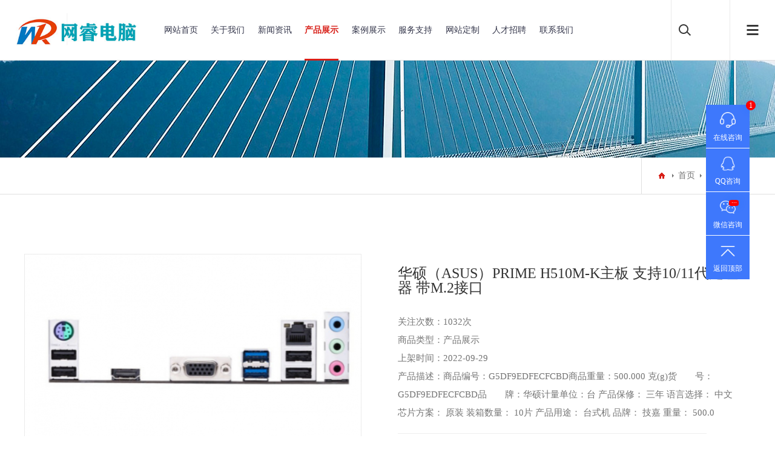

--- FILE ---
content_type: text/html; charset=utf-8
request_url: http://wrchina.tieie.com/index.php?m=home&c=View&a=index&aid=91
body_size: 16019
content:
<!DOCTYPE html>
<html>
<head>
<meta charset="UTF-8">
<meta name="viewport" content="width=device-width, initial-scale=1.0, maximum-scale=1.0, user-scalable=0">
<meta http-equiv="X-UA-Compatible" content="ie=edge">
<meta name="renderer" content="webkit">
<meta name="format-detection" content="telephone=no">
<meta name="apple-mobile-web-app-capable" content="yes">
<meta name="apple-mobile-web-app-status-bar-style" content="black">
<meta name="format-detection" content="telephone=no">
<meta http-equiv="Pragma" content="no-cache">
<title>华硕（ASUS）PRIME H510M-K主板 支持10/11代处理器 带M.2接口</title>
<!--页面seo描述-->
<meta name="description" content="商品编号：G5DF9EDFECFCBD商品重量：500.000 克(g)货　　号：G5DF9EDFECFCBD品　　牌：华硕计量单位：台 产品保修： 三年 语言选择： 中文 芯片方案： 原装 装箱数量： 10片 产品用途： 台式机 品牌： 技嘉 重量： 500.0" />
<!--页面seo关键词-->
<meta name="keywords" content="华硕（ASUS）PRIME H510M-K主板 支持10/11代处理器 带M.2接口" />
<!--网站地址栏图标-->
<link href="/favicon.ico" rel="shortcut icon" type="image/x-icon" />

<link href="/template/default/pc/skin/css/aswiper.min.css?t=1572231330" rel="stylesheet" media="screen" type="text/css" />
<link href="/template/default/pc/skin/css/animate.min.css?t=1572231312" rel="stylesheet" media="screen" type="text/css" />
<link href="/template/default/pc/skin/css/layout.css?t=1664285315" rel="stylesheet" media="screen" type="text/css" />
<script language="javascript" type="text/javascript" src="/template/default/pc/skin/js/jquery-1.12.4.min.js?t=1572081570"></script>
</head>
<body>
<header>
<div class="headerweb clearfix">
<h3 class="logo"> <a href="http://wrchina.tieie.com"><img src="/uploads/allimg/20220927/1-22092H30354534.jpg" alt="上海网睿电脑工作室"/></a> </h3>
<div class="header-nav commonweb ">
<ul class="clearfix" id="curlist">
<li rel="0"  >
  <h3><a href="http://wrchina.tieie.com">网站首页</a><em class="phsearchicon"></em></h3>
</li>
<li rel="1" class="">
  <h3><a href="/index.php?m=home&c=Lists&a=index&tid=1">关于我们</a><em class="phsearchicon"></em></h3>
    <div class='sub-nav'> 
      <div class="sub-item">
      <h4><a href="/index.php?m=home&c=Lists&a=index&tid=10">公司简介</a></h4>
    </div>
      <div class="sub-item">
      <h4><a href="/index.php?m=home&c=Lists&a=index&tid=11">企业文化</a></h4>
    </div>
      <div class="sub-item">
      <h4><a href="/index.php?m=home&c=Lists&a=index&tid=12">公司荣誉</a></h4>
    </div>
      <div class="sub-item">
      <h4><a href="/index.php?m=home&c=Lists&a=index&tid=13">品牌历程</a></h4>
    </div>
   
  </div>
  </li>
<li rel="2" class="">
  <h3><a href="/index.php?m=home&c=Lists&a=index&tid=3">新闻资讯</a><em class="phsearchicon"></em></h3>
    <div class='sub-nav'> 
      <div class="sub-item">
      <h4><a href="/index.php?m=home&c=Lists&a=index&tid=19">公司新闻</a></h4>
    </div>
      <div class="sub-item">
      <h4><a href="/index.php?m=home&c=Lists&a=index&tid=20">行业新闻</a></h4>
    </div>
      <div class="sub-item">
      <h4><a href="/index.php?m=home&c=Lists&a=index&tid=21">媒体报道</a></h4>
    </div>
   
  </div>
  </li>
<li rel="3" class="cur">
  <h3><a href="/index.php?m=home&c=Lists&a=index&tid=2">产品展示</a></h3>
  </li>
<li rel="4" class="">
  <h3><a href="/index.php?m=home&c=Lists&a=index&tid=5">案例展示</a><em class="phsearchicon"></em></h3>
    <div class='sub-nav'> 
      <div class="sub-item">
      <h4><a href="/index.php?m=home&c=Lists&a=index&tid=42">无线覆盖</a></h4>
    </div>
      <div class="sub-item">
      <h4><a href="/index.php?m=home&c=Lists&a=index&tid=43">综合布线</a></h4>
    </div>
      <div class="sub-item">
      <h4><a href="/index.php?m=home&c=Lists&a=index&tid=44">门禁道闸</a></h4>
    </div>
      <div class="sub-item">
      <h4><a href="/index.php?m=home&c=Lists&a=index&tid=46">安防监控</a></h4>
    </div>
   
  </div>
  </li>
<li rel="5" class="">
  <h3><a href="/index.php?m=home&c=Lists&a=index&tid=6">服务支持</a><em class="phsearchicon"></em></h3>
    <div class='sub-nav'> 
      <div class="sub-item">
      <h4><a href="/index.php?m=home&c=Lists&a=index&tid=28">常见问题</a></h4>
    </div>
      <div class="sub-item">
      <h4><a href="/index.php?m=home&c=Lists&a=index&tid=29">维保服务</a></h4>
    </div>
      <div class="sub-item">
      <h4><a href="/index.php?m=home&c=Lists&a=index&tid=30">投诉及维修</a></h4>
    </div>
      <div class="sub-item">
      <h4><a href="/index.php?m=home&c=Lists&a=index&tid=41">下载中心</a></h4>
    </div>
   
  </div>
  </li>
<li rel="6" class="">
  <h3><a href="/index.php?m=home&c=Lists&a=index&tid=45">网站定制</a></h3>
  </li>
<li rel="7" class="">
  <h3><a href="/index.php?m=home&c=Lists&a=index&tid=8">人才招聘</a><em class="phsearchicon"></em></h3>
    <div class='sub-nav'> 
      <div class="sub-item">
      <h4><a href="/index.php?m=home&c=Lists&a=index&tid=36">人才招聘</a></h4>
    </div>
      <div class="sub-item">
      <h4><a href="/index.php?m=home&c=Lists&a=index&tid=37">人才理念</a></h4>
    </div>
   
  </div>
  </li>
<li rel="8" class="">
  <h3><a href="/index.php?m=home&c=Lists&a=index&tid=9">联系我们</a><em class="phsearchicon"></em></h3>
    <div class='sub-nav'> 
      <div class="sub-item">
      <h4><a href="/index.php?m=home&c=Lists&a=index&tid=38">联系我们</a></h4>
    </div>
      <div class="sub-item">
      <h4><a href="/index.php?m=home&c=Lists&a=index&tid=39">留言反馈</a></h4>
    </div>
   
  </div>
  </li>
<div class="childMenu"> </div>
</div>
<div class="header-right">
  <div class="headsearch"> <a href="javascript:;" class="search-con"> <span class="search-inco"></span>
    <div class="searchbox">
				<form method="get" action="/index.php?m=home&c=Search&a=lists">
			<input type="hidden" name="m" value="home" /><input type="hidden" name="c" value="Search" /><input type="hidden" name="a" value="lists" />			<input type="text" name="keywords" class="searchtext" />
			<input type="submit" class="searchbtn" value="搜索" />
        </form>
	     
    </div>
    </a> </div>
  <div class="headcompany" style="display:none;"> <a href="javascript:;" class="Currentlan">旗下公司</a>
    <div class="company-choose"> 
	标签arclist报错：指定属性 typeid 的栏目ID不存在。	</div>
  </div>
  <a href="javascript:;" class="mobnav-btn"> <span></span> <span></span> <span></span> </a> 
  <!--<div class="headlanguage"> <a href="" target="_blank" class="langbtn"></a> </div>--> 
</div>
<div class="pcnavmenubtn"> <a href="javascript:;" class="pcnav-btn"> <span></span> <span></span> <span></span> </a> </div>
</div>
</header>
<!--侧边导航-->
<div class="headsideNav"> <a href="javascript:;" class="slide-colse"></a> <a href="http://wrchina.tieie.com" ><img src="/uploads/allimg/20220927/1-22092H30354534.jpg" alt="上海网睿电脑工作室" /></a>
  <div class="slide-nav"> </div>
</div>
<a href="javascript:;" class="exit-off-canvas"></a>
<div class="inside-banner "> <img src="/uploads/allimg/20200909/1-200Z915010ca.jpg"/> </div>

<div class="full-inside-subnav">
  <div class="commonweb clearfix">
    <div class="inside-subnav">
      <h3 class="channel-title">产品展示</h3>
      <div class="subnav clearfix">
        <ul class="clearfix">
                 </ul>
        <a href="javascript:;" class="sub-btn sub-prev"></a> <a href="javascript:;" class="sub-btn sub-next"></a> </div>
    </div>
    <div class="crumb">
      <div class="inner"> <a href="{dede:global.cfg_cmspath/}/" class="home"></a>  <a href='/' class=' '>首页</a> &gt; <a href='/index.php?m=home&c=Lists&a=index&tid=2'>产品展示</a> </div>
    </div>
  </div>
</div>
<div class="product-detail commonweb clearfix padtb">
  <div class="mainimg-info">
    <div class="minimg-wrapper">
      <ul class="swiper-wrapper">
                <li class="swiper-slide"> <img src="/uploads/allimg/20220929/1-22092Z02S1394.png" alt=""></li>
                <li class="swiper-slide"> <img src="/uploads/allimg/20220929/1-22092Z02S1256.png" alt=""></li>
                <li class="swiper-slide"> <img src="/uploads/allimg/20220929/1-22092Z02S2M8.png" alt=""></li>
              </ul>
      <div class="ipages"></div>
      <a href="javascript:;" class="prodatile-btn prodatile-prev"></a> <a href="javascript:;" class="prodatile-btn prodatile-next"></a> </div>
  </div>
  <div class="maintxt-info">
    <h2 class="title font24" >华硕（ASUS）PRIME H510M-K主板 支持10/11代处理器 带M.2接口</h2>
    <h3 class="name" >
      <p>关注次数：<script src='/index.php?m=api&c=Ajax&a=arcclick&type=view&aids=91' type='text/javascript' language='javascript'></script>次</p>
      <p>商品类型：产品展示</p>
      <p>上架时间：2022-09-29</p>
      <p>产品描述：商品编号：G5DF9EDFECFCBD商品重量：500.000 克(g)货　　号：G5DF9EDFECFCBD品　　牌：华硕计量单位：台 产品保修： 三年 语言选择： 中文 芯片方案： 原装 装箱数量： 10片 产品用途： 台式机 品牌： 技嘉 重量： 500.0</p>
    </h3>
    <p class="desc" >咨询电话：<a href="tel:13916659489">13916659489</a></p>
  </div>
</div>
<div class="pro-datial-tab ">
  <div class="tab-optionsbox">
    <div class="tab-options clearfix">
      <div class="commonweb"> <a href="javascript:;" class="cur">产品特点</a>  <a href="/index.php?m=home&c=Lists&a=index&tid=39" >留言反馈</a> </div>
    </div>
  </div>
  <div class="commonweb">
    <div class="composimin">
      <div class=" padtb Technical" > <div style="display: flex; box-sizing: border-box; padding: 40px 0px; border-top: 1px solid rgb(204, 204, 204); font-family: 微软雅黑, &quot;TT Norms W05 Regular&quot;, &quot;Myriad W08 Regular&quot;, &quot;Segoe UI&quot;, Arial, &quot;PingFang TC&quot;, &quot;Microsoft JhengHei&quot;, sans-serif; white-space: normal; background-color: rgb(255, 255, 255);"><h2 class="TechSpec__title__2PR1t" style="margin: 0px; font-family: &quot;TT Norms W05 Regular&quot;, &quot;Myriad W08 Regular&quot;, &quot;Segoe UI&quot;, Arial, 微软雅黑, &quot;Microsoft Yahei&quot;, &quot;Microsoft JhengHei&quot;, &quot;SF Pro TC&quot;, &quot;SF Pro Text&quot;, &quot;PingFang TC&quot;, sans-serif; font-size: 1.5rem; line-height: normal; letter-spacing: -0.2px; color: rgb(77, 77, 77); min-width: 300px;">中央处理器</h2><div class="TechSpec__content__2E2e_" style="font-size: 1.0625rem; color: rgb(77, 77, 77); line-height: 1.9; overflow: auto; overflow-wrap: break-word; margin-left: 15px;">支持采用英特尔® LGA1200 规格插槽的第十一代英特尔® 酷睿™/第十代英特尔® 酷睿™, 奔腾®, 赛扬® 处理器<br/>支持英特尔® 14 nm 处理器<br/>支持英特尔® Turbo Boost 技术 2.0 和英特尔® Turbo Boost Max 技术 3.0**<br/>*请访问华硕官网w3.asus.com.cn取得英特尔处理器支持列表。<br/>**英特尔® Turbo Boost Max 3.0 技术的支持依照处理器的类型而不同。</div></div><div style="display: flex; box-sizing: border-box; padding: 40px 0px; border-top: 1px solid rgb(204, 204, 204); font-family: 微软雅黑, &quot;TT Norms W05 Regular&quot;, &quot;Myriad W08 Regular&quot;, &quot;Segoe UI&quot;, Arial, &quot;PingFang TC&quot;, &quot;Microsoft JhengHei&quot;, sans-serif; white-space: normal; background-color: rgb(255, 255, 255);"><h2 class="TechSpec__title__2PR1t" style="margin: 0px; font-family: &quot;TT Norms W05 Regular&quot;, &quot;Myriad W08 Regular&quot;, &quot;Segoe UI&quot;, Arial, 微软雅黑, &quot;Microsoft Yahei&quot;, &quot;Microsoft JhengHei&quot;, &quot;SF Pro TC&quot;, &quot;SF Pro Text&quot;, &quot;PingFang TC&quot;, sans-serif; font-size: 1.5rem; line-height: normal; letter-spacing: -0.2px; color: rgb(77, 77, 77); min-width: 300px;">芯片组</h2><div class="TechSpec__content__2E2e_" style="font-size: 1.0625rem; color: rgb(77, 77, 77); line-height: 1.9; overflow: auto; overflow-wrap: break-word; margin-left: 15px;">英特尔® H510 芯片组</div></div><div style="display: flex; box-sizing: border-box; padding: 40px 0px; border-top: 1px solid rgb(204, 204, 204); font-family: 微软雅黑, &quot;TT Norms W05 Regular&quot;, &quot;Myriad W08 Regular&quot;, &quot;Segoe UI&quot;, Arial, &quot;PingFang TC&quot;, &quot;Microsoft JhengHei&quot;, sans-serif; white-space: normal; background-color: rgb(255, 255, 255);"><h2 class="TechSpec__title__2PR1t" style="margin: 0px; font-family: &quot;TT Norms W05 Regular&quot;, &quot;Myriad W08 Regular&quot;, &quot;Segoe UI&quot;, Arial, 微软雅黑, &quot;Microsoft Yahei&quot;, &quot;Microsoft JhengHei&quot;, &quot;SF Pro TC&quot;, &quot;SF Pro Text&quot;, &quot;PingFang TC&quot;, sans-serif; font-size: 1.5rem; line-height: normal; letter-spacing: -0.2px; color: rgb(77, 77, 77); min-width: 300px;">内存</h2><div class="TechSpec__content__2E2e_" style="font-size: 1.0625rem; color: rgb(77, 77, 77); line-height: 1.9; overflow: auto; overflow-wrap: break-word; margin-left: 15px;">DDR4 3200(超频)/2933/2800/2666/2400/2133 MHz Non-ECC, Un-buffered 内存*<br/>支持双通道内存架构<br/>支持 Intel ® Extreme Memory Profile (XMP)<br/>OptiMem II 内存优化技术<br/>* 第十代英特尔® 酷睿™ i7/i9 处理器原生支持 2933/2800/2666/2400/2133，其它将以 DDR4 2666MHz 的最大传输速率运行。<br/>* 第十一代英特尔® 处理器原生支持 2933/2800/2666/2400/2133<br/>* 请参考 https://w3.asus.com.cn 了解内存QVL(合格供应商支持列表)，内存频率的支持视CPU类型而定。</div></div><div style="display: flex; box-sizing: border-box; padding: 40px 0px; border-top: 1px solid rgb(204, 204, 204); font-family: 微软雅黑, &quot;TT Norms W05 Regular&quot;, &quot;Myriad W08 Regular&quot;, &quot;Segoe UI&quot;, Arial, &quot;PingFang TC&quot;, &quot;Microsoft JhengHei&quot;, sans-serif; white-space: normal; background-color: rgb(255, 255, 255);"><h2 class="TechSpec__title__2PR1t" style="margin: 0px; font-family: &quot;TT Norms W05 Regular&quot;, &quot;Myriad W08 Regular&quot;, &quot;Segoe UI&quot;, Arial, 微软雅黑, &quot;Microsoft Yahei&quot;, &quot;Microsoft JhengHei&quot;, &quot;SF Pro TC&quot;, &quot;SF Pro Text&quot;, &quot;PingFang TC&quot;, sans-serif; font-size: 1.5rem; line-height: normal; letter-spacing: -0.2px; color: rgb(77, 77, 77); min-width: 300px;">显卡</h2><div class="TechSpec__content__2E2e_" style="font-size: 1.0625rem; color: rgb(77, 77, 77); line-height: 1.9; overflow: auto; overflow-wrap: break-word; margin-left: 15px;">*显卡规格依照处理器的类型而不同。<br/>**仅第十一代英特尔® 处理器支持 HDMI™ 2.0, 最大分辨率 4K@60Hz, 其它仅支持 HDMI™ 1.4, 最大分辨率 4K@30Hz。请访问 www.intel.com 以了解更新信息。</div></div><div style="display: flex; box-sizing: border-box; padding: 40px 0px; border-top: 1px solid rgb(204, 204, 204); font-family: 微软雅黑, &quot;TT Norms W05 Regular&quot;, &quot;Myriad W08 Regular&quot;, &quot;Segoe UI&quot;, Arial, &quot;PingFang TC&quot;, &quot;Microsoft JhengHei&quot;, sans-serif; white-space: normal; background-color: rgb(255, 255, 255);"><h2 class="TechSpec__title__2PR1t" style="margin: 0px; font-family: &quot;TT Norms W05 Regular&quot;, &quot;Myriad W08 Regular&quot;, &quot;Segoe UI&quot;, Arial, 微软雅黑, &quot;Microsoft Yahei&quot;, &quot;Microsoft JhengHei&quot;, &quot;SF Pro TC&quot;, &quot;SF Pro Text&quot;, &quot;PingFang TC&quot;, sans-serif; font-size: 1.5rem; line-height: normal; letter-spacing: -0.2px; color: rgb(77, 77, 77); min-width: 300px;">扩展槽</h2><div class="TechSpec__content__2E2e_" style="font-size: 1.0625rem; color: rgb(77, 77, 77); line-height: 1.9; overflow: auto; overflow-wrap: break-word; margin-left: 15px;">第十一代/第十代英特尔® 处理器<br/>1 x PCIe 4.0/3.0 x16 插槽<br/>- 第十一代英特尔® 处理器支持 PCIe 4.0 x16<br/>- 第十代英特尔® 处理器支持 PCIe 3.0 x16<br/>英特尔® H510 芯片<br/>1 x PCIe 3.0 x1 插槽</div></div><div style="display: flex; box-sizing: border-box; padding: 40px 0px; border-top: 1px solid rgb(204, 204, 204); font-family: 微软雅黑, &quot;TT Norms W05 Regular&quot;, &quot;Myriad W08 Regular&quot;, &quot;Segoe UI&quot;, Arial, &quot;PingFang TC&quot;, &quot;Microsoft JhengHei&quot;, sans-serif; white-space: normal; background-color: rgb(255, 255, 255);"><h2 class="TechSpec__title__2PR1t" style="margin: 0px; font-family: &quot;TT Norms W05 Regular&quot;, &quot;Myriad W08 Regular&quot;, &quot;Segoe UI&quot;, Arial, 微软雅黑, &quot;Microsoft Yahei&quot;, &quot;Microsoft JhengHei&quot;, &quot;SF Pro TC&quot;, &quot;SF Pro Text&quot;, &quot;PingFang TC&quot;, sans-serif; font-size: 1.5rem; line-height: normal; letter-spacing: -0.2px; color: rgb(77, 77, 77); min-width: 300px;">存储设备接口</h2><div class="TechSpec__content__2E2e_" style="font-size: 1.0625rem; color: rgb(77, 77, 77); line-height: 1.9; overflow: auto; overflow-wrap: break-word; margin-left: 15px;">英特尔® H510 芯片<br/>M.2 插槽 (Key M), 支持 2242/2260/2280 类型存储设备 (支持 PCIe 3.0 x4 &amp; SATA 模式)<br/>4 x SATA 6Gb/s 接口<br/>* M.2 插槽与 SATA6G_2 接口共享带宽。当一个设备以 SATA 模式安装在 M.2 插槽, SATA6G_2 接口不可用。</div></div><div style="display: flex; box-sizing: border-box; padding: 40px 0px; border-top: 1px solid rgb(204, 204, 204); font-family: 微软雅黑, &quot;TT Norms W05 Regular&quot;, &quot;Myriad W08 Regular&quot;, &quot;Segoe UI&quot;, Arial, &quot;PingFang TC&quot;, &quot;Microsoft JhengHei&quot;, sans-serif; white-space: normal; background-color: rgb(255, 255, 255);"><h2 class="TechSpec__title__2PR1t" style="margin: 0px; font-family: &quot;TT Norms W05 Regular&quot;, &quot;Myriad W08 Regular&quot;, &quot;Segoe UI&quot;, Arial, 微软雅黑, &quot;Microsoft Yahei&quot;, &quot;Microsoft JhengHei&quot;, &quot;SF Pro TC&quot;, &quot;SF Pro Text&quot;, &quot;PingFang TC&quot;, sans-serif; font-size: 1.5rem; line-height: normal; letter-spacing: -0.2px; color: rgb(77, 77, 77); min-width: 300px;">USB 接口</h2><div class="TechSpec__content__2E2e_" style="font-size: 1.0625rem; color: rgb(77, 77, 77); line-height: 1.9; overflow: auto; overflow-wrap: break-word; margin-left: 15px;">2 x USB 3.2 Gen 1 接口 (2 x Type-A)<br/>4 x USB 2.0 接口 (4 x Type-A)<br/>前侧面板 USB:共 4 个接口<br/>1 x USB 3.2 Gen 1 端口可扩展 2 USB 3.2 Gen 1 接口<br/>1 x USB 2.0 端口可扩展 2 USB 2.0 接口</div></div><div style="display: flex; box-sizing: border-box; padding: 40px 0px; border-top: 1px solid rgb(204, 204, 204); font-family: 微软雅黑, &quot;TT Norms W05 Regular&quot;, &quot;Myriad W08 Regular&quot;, &quot;Segoe UI&quot;, Arial, &quot;PingFang TC&quot;, &quot;Microsoft JhengHei&quot;, sans-serif; white-space: normal; background-color: rgb(255, 255, 255);"><h2 class="TechSpec__title__2PR1t" style="margin: 0px; font-family: &quot;TT Norms W05 Regular&quot;, &quot;Myriad W08 Regular&quot;, &quot;Segoe UI&quot;, Arial, 微软雅黑, &quot;Microsoft Yahei&quot;, &quot;Microsoft JhengHei&quot;, &quot;SF Pro TC&quot;, &quot;SF Pro Text&quot;, &quot;PingFang TC&quot;, sans-serif; font-size: 1.5rem; line-height: normal; letter-spacing: -0.2px; color: rgb(77, 77, 77); min-width: 300px;">音效</h2><div class="TechSpec__content__2E2e_" style="font-size: 1.0625rem; color: rgb(77, 77, 77); line-height: 1.9; overflow: auto; overflow-wrap: break-word; margin-left: 15px;">Realtek ALC897/887 7.1 声道高保真音频芯片*<br/>- 支持: 音频接口侦测(Jack-detection), 多音源独立输出(Multi-Streaming), 前面板音频插孔交换功能(Jack-retasking)<br/>- 支持高达 24-Bit/192kHz 回放<br/>音频功能<br/>- 音频分割线<br/>- 左右声道分层设计<br/>* 需配合机箱前面板HD Audio模块支持7.1声道环绕音频输出。</div></div><div style="display: flex; box-sizing: border-box; padding: 40px 0px; border-top: 1px solid rgb(204, 204, 204); font-family: 微软雅黑, &quot;TT Norms W05 Regular&quot;, &quot;Myriad W08 Regular&quot;, &quot;Segoe UI&quot;, Arial, &quot;PingFang TC&quot;, &quot;Microsoft JhengHei&quot;, sans-serif; white-space: normal; background-color: rgb(255, 255, 255);"><h2 class="TechSpec__title__2PR1t" style="margin: 0px; font-family: &quot;TT Norms W05 Regular&quot;, &quot;Myriad W08 Regular&quot;, &quot;Segoe UI&quot;, Arial, 微软雅黑, &quot;Microsoft Yahei&quot;, &quot;Microsoft JhengHei&quot;, &quot;SF Pro TC&quot;, &quot;SF Pro Text&quot;, &quot;PingFang TC&quot;, sans-serif; font-size: 1.5rem; line-height: normal; letter-spacing: -0.2px; color: rgb(77, 77, 77); min-width: 300px;">后侧面板 I/O 设备接口</h2><div class="TechSpec__content__2E2e_" style="font-size: 1.0625rem; color: rgb(77, 77, 77); line-height: 1.9; overflow: auto; overflow-wrap: break-word; margin-left: 15px;">2 x USB 3.2 Gen 1 接口 (2 x Type-A)<br/>4 x USB 2.0 接口 (4 x Type-A)<br/>1 x D-Sub 接口<br/>1 x HDMI™ 接口<br/>1 x Intel®I219-V 1Gb 网口<br/>3 x 音频插孔<br/>1 x PS/2 键盘/鼠标两用接口</div></div><div style="display: flex; box-sizing: border-box; padding: 40px 0px; border-top: 1px solid rgb(204, 204, 204); font-family: 微软雅黑, &quot;TT Norms W05 Regular&quot;, &quot;Myriad W08 Regular&quot;, &quot;Segoe UI&quot;, Arial, &quot;PingFang TC&quot;, &quot;Microsoft JhengHei&quot;, sans-serif; white-space: normal; background-color: rgb(255, 255, 255);"><h2 class="TechSpec__title__2PR1t" style="margin: 0px; font-family: &quot;TT Norms W05 Regular&quot;, &quot;Myriad W08 Regular&quot;, &quot;Segoe UI&quot;, Arial, 微软雅黑, &quot;Microsoft Yahei&quot;, &quot;Microsoft JhengHei&quot;, &quot;SF Pro TC&quot;, &quot;SF Pro Text&quot;, &quot;PingFang TC&quot;, sans-serif; font-size: 1.5rem; line-height: normal; letter-spacing: -0.2px; color: rgb(77, 77, 77); min-width: 300px;">内置 I/O 设备接口</h2><div class="TechSpec__content__2E2e_" style="font-size: 1.0625rem; color: rgb(77, 77, 77); line-height: 1.9; overflow: auto; overflow-wrap: break-word; margin-left: 15px;">风扇及散热相关<br/>1 x 4-pin CPU 风扇接针<br/>1 x 4-pin 箱风扇接针<br/>供电相关<br/>1 x 24-pin 主电源插座<br/>1 x 8-pin +12V 电源插座<br/>存储相关<br/>1 x M.2 插槽 (Key M)<br/>4 x SATA 6Gb/s 接口<br/>USB<br/>1 x USB 3.2 Gen 1 端口可扩展 2 USB 3.2 Gen 1 接口<br/>1 x USB 2.0 端口可扩展 2 USB 2.0 接口<br/>其他类<br/>1 x RGB 接针<br/>1 x CMOS 清零接针<br/>1 x COM 口接针<br/>1 x 前面板音频接针 (AAFP)<br/>1 x S/PDIF Out 接针<br/>1 x 扬声器接针<br/>1 x SPI TPM 接针 (14-1pin)<br/>1 x 10-1 pin 系统面板接针</div></div><div style="display: flex; box-sizing: border-box; padding: 40px 0px; border-top: 1px solid rgb(204, 204, 204); font-family: 微软雅黑, &quot;TT Norms W05 Regular&quot;, &quot;Myriad W08 Regular&quot;, &quot;Segoe UI&quot;, Arial, &quot;PingFang TC&quot;, &quot;Microsoft JhengHei&quot;, sans-serif; white-space: normal; background-color: rgb(255, 255, 255);"><h2 class="TechSpec__title__2PR1t" style="margin: 0px; font-family: &quot;TT Norms W05 Regular&quot;, &quot;Myriad W08 Regular&quot;, &quot;Segoe UI&quot;, Arial, 微软雅黑, &quot;Microsoft Yahei&quot;, &quot;Microsoft JhengHei&quot;, &quot;SF Pro TC&quot;, &quot;SF Pro Text&quot;, &quot;PingFang TC&quot;, sans-serif; font-size: 1.5rem; line-height: normal; letter-spacing: -0.2px; color: rgb(77, 77, 77); min-width: 300px;">特有功能</h2><div class="TechSpec__content__2E2e_" style="font-size: 1.0625rem; color: rgb(77, 77, 77); line-height: 1.9; overflow: auto; overflow-wrap: break-word; margin-left: 15px;">华硕5重防护III<br/>- DIGI+ VRM<br/>- LANGuard<br/>- 过压保护<br/>- SafeSlot Core<br/>- 华硕不锈钢I/O背板<br/>华硕 Q-Design<br/>- Q-DIMM<br/>- Q-Slot<br/>华硕散热解决方案<br/>- 铝制散热片设计<br/>华硕灯效控制<br/>- RGB 接针</div></div><div style="display: flex; box-sizing: border-box; padding: 40px 0px; border-top: 1px solid rgb(204, 204, 204); font-family: 微软雅黑, &quot;TT Norms W05 Regular&quot;, &quot;Myriad W08 Regular&quot;, &quot;Segoe UI&quot;, Arial, &quot;PingFang TC&quot;, &quot;Microsoft JhengHei&quot;, sans-serif; white-space: normal; background-color: rgb(255, 255, 255);"><h2 class="TechSpec__title__2PR1t" style="margin: 0px; font-family: &quot;TT Norms W05 Regular&quot;, &quot;Myriad W08 Regular&quot;, &quot;Segoe UI&quot;, Arial, 微软雅黑, &quot;Microsoft Yahei&quot;, &quot;Microsoft JhengHei&quot;, &quot;SF Pro TC&quot;, &quot;SF Pro Text&quot;, &quot;PingFang TC&quot;, sans-serif; font-size: 1.5rem; line-height: normal; letter-spacing: -0.2px; color: rgb(77, 77, 77); min-width: 300px;">软件功能</h2><div class="TechSpec__content__2E2e_" style="font-size: 1.0625rem; color: rgb(77, 77, 77); line-height: 1.9; overflow: auto; overflow-wrap: break-word; margin-left: 15px;">华硕特有软件<br/>Armoury Crate<br/>AI Suite 3<br/>- 性能与节能应用程序<br/>TurboV EVO<br/>EPU<br/>DIGI+ VRM<br/>Fan Xpert<br/>- EZ update<br/>ASUS CPU-Z<br/>AI Charger<br/>DAEMON Tools<br/>Norton 防毒软件 (免费试用版)<br/>WinRAR<br/>UEFI BIOS<br/>ASUS EZ DIY<br/>- ASUS CrashFree BIOS 3<br/>- ASUS EZ Flash 3<br/>- ASUS UEFI BIOS EZ 模式</div></div><div style="display: flex; box-sizing: border-box; padding: 40px 0px; border-top: 1px solid rgb(204, 204, 204); font-family: 微软雅黑, &quot;TT Norms W05 Regular&quot;, &quot;Myriad W08 Regular&quot;, &quot;Segoe UI&quot;, Arial, &quot;PingFang TC&quot;, &quot;Microsoft JhengHei&quot;, sans-serif; white-space: normal; background-color: rgb(255, 255, 255);"><h2 class="TechSpec__title__2PR1t" style="margin: 0px; font-family: &quot;TT Norms W05 Regular&quot;, &quot;Myriad W08 Regular&quot;, &quot;Segoe UI&quot;, Arial, 微软雅黑, &quot;Microsoft Yahei&quot;, &quot;Microsoft JhengHei&quot;, &quot;SF Pro TC&quot;, &quot;SF Pro Text&quot;, &quot;PingFang TC&quot;, sans-serif; font-size: 1.5rem; line-height: normal; letter-spacing: -0.2px; color: rgb(77, 77, 77); min-width: 300px;">BIOS 功能</h2><div class="TechSpec__content__2E2e_" style="font-size: 1.0625rem; color: rgb(77, 77, 77); line-height: 1.9; overflow: auto; overflow-wrap: break-word; margin-left: 15px;"><p style="margin-top: 0px; margin-bottom: 0px;">128 Mb Flash ROM, UEFI AMI BIOS<br/></p></div></div><div style="display: flex; box-sizing: border-box; padding: 40px 0px; border-top: 1px solid rgb(204, 204, 204); font-family: 微软雅黑, &quot;TT Norms W05 Regular&quot;, &quot;Myriad W08 Regular&quot;, &quot;Segoe UI&quot;, Arial, &quot;PingFang TC&quot;, &quot;Microsoft JhengHei&quot;, sans-serif; white-space: normal; background-color: rgb(255, 255, 255);"><h2 class="TechSpec__title__2PR1t" style="margin: 0px; font-family: &quot;TT Norms W05 Regular&quot;, &quot;Myriad W08 Regular&quot;, &quot;Segoe UI&quot;, Arial, 微软雅黑, &quot;Microsoft Yahei&quot;, &quot;Microsoft JhengHei&quot;, &quot;SF Pro TC&quot;, &quot;SF Pro Text&quot;, &quot;PingFang TC&quot;, sans-serif; font-size: 1.5rem; line-height: normal; letter-spacing: -0.2px; color: rgb(77, 77, 77); min-width: 300px;">管理功能</h2><div class="TechSpec__content__2E2e_" style="font-size: 1.0625rem; color: rgb(77, 77, 77); line-height: 1.9; overflow: auto; overflow-wrap: break-word; margin-left: 15px;"><p style="margin-top: 0px; margin-bottom: 0px;">WOL by PME, PXE&nbsp;<br/></p></div></div><div style="display: flex; box-sizing: border-box; padding: 40px 0px; border-top: 1px solid rgb(204, 204, 204); font-family: 微软雅黑, &quot;TT Norms W05 Regular&quot;, &quot;Myriad W08 Regular&quot;, &quot;Segoe UI&quot;, Arial, &quot;PingFang TC&quot;, &quot;Microsoft JhengHei&quot;, sans-serif; white-space: normal; background-color: rgb(255, 255, 255);"><h2 class="TechSpec__title__2PR1t" style="margin: 0px; font-family: &quot;TT Norms W05 Regular&quot;, &quot;Myriad W08 Regular&quot;, &quot;Segoe UI&quot;, Arial, 微软雅黑, &quot;Microsoft Yahei&quot;, &quot;Microsoft JhengHei&quot;, &quot;SF Pro TC&quot;, &quot;SF Pro Text&quot;, &quot;PingFang TC&quot;, sans-serif; font-size: 1.5rem; line-height: normal; letter-spacing: -0.2px; color: rgb(77, 77, 77); min-width: 300px;">包装内容</h2><div class="TechSpec__content__2E2e_" style="font-size: 1.0625rem; color: rgb(77, 77, 77); line-height: 1.9; overflow: auto; overflow-wrap: break-word; margin-left: 15px;">排线<br/>2 x SATA 6Gb/s 排线<br/>其它类<br/>1 x I/O 挡板<br/>1 x M.2 ANCHOR<br/>安装媒体<br/>1 x 支持DVD光盘<br/>相关文件<br/>1 x 用户手册</div></div><div style="display: flex; box-sizing: border-box; padding: 40px 0px; border-top: 1px solid rgb(204, 204, 204); font-family: 微软雅黑, &quot;TT Norms W05 Regular&quot;, &quot;Myriad W08 Regular&quot;, &quot;Segoe UI&quot;, Arial, &quot;PingFang TC&quot;, &quot;Microsoft JhengHei&quot;, sans-serif; white-space: normal; background-color: rgb(255, 255, 255);"><h2 class="TechSpec__title__2PR1t" style="margin: 0px; font-family: &quot;TT Norms W05 Regular&quot;, &quot;Myriad W08 Regular&quot;, &quot;Segoe UI&quot;, Arial, 微软雅黑, &quot;Microsoft Yahei&quot;, &quot;Microsoft JhengHei&quot;, &quot;SF Pro TC&quot;, &quot;SF Pro Text&quot;, &quot;PingFang TC&quot;, sans-serif; font-size: 1.5rem; line-height: normal; letter-spacing: -0.2px; color: rgb(77, 77, 77); min-width: 300px;">主板尺寸</h2><div class="TechSpec__content__2E2e_" style="font-size: 1.0625rem; color: rgb(77, 77, 77); line-height: 1.9; overflow: auto; overflow-wrap: break-word; margin-left: 15px;">microATX 型式<br/>22.6cm x 20.3cm</div></div><p><br/></p> </div>
    </div>
    <div class="news-detail-foot">
      <dl class="clearfix">
		        <dd class="clearfix">上一篇：<a href="/index.php?m=home&c=View&a=index&aid=87">正品联保西部数据/WD1T-2T SATA3 7200转台式机1000G蓝盘</a>  </dd>
				<dt class="clearfix">下一篇：<a href="/index.php?m=home&c=View&a=index&aid=92">ntel/英特尔 酷睿I5 10400 六核心 十二线程 散片</a>  </dt>
		      </dl>
    </div>
  </div>
</div>
<!--右侧弹窗开始-->
		<div class="right_bar pcShow">

			<div class="tel_box" id="r_tel_box">

				<div class="tel_img">
					<img src="[data-uri]">
				</div>

				<div class="con">
					<p>拨打</p>
					<div>  13916659489</div>
				</div>

			</div>


			<div class="wx_code"><img src="/uploads/allimg/20220927/1-22092H32410395.jpg" /></div>

			<a class="f1" href="" style="display:none">
				<img src="[data-uri]">
				<span style="line-height:0px;">电话咨询</span>
			</a>
			<a class="f2" href="javascript:void(0);" onclick="zixun()">
			<div class="close_side">1</div>
				<img src="[data-uri]">

				<span style="line-height:0px;">在线咨询</span></a>
			<a class="f3" href="tencent://message/?uin=8060173&Site=&menu=yes " >
				<img src="[data-uri]"
				 alt="">
				<span style="line-height:0px;">QQ咨询</span></a>
			<a class="f4" href="">
			<div class="close_side1">...</div>
				<img src="[data-uri]">
				<span style="line-height:0px;">微信咨询</span></a>
			<a class="f6" id="back" href="javascript:void(0);" style="border:0">
				<img src="[data-uri]">
				<span style="line-height:0px;">返回顶部</span>
			</a>

		</div>
<!--右侧弹窗结束-->





<script type="text/javascript" charset="utf-8">
			
			//商桥点击触发
			function zixun(){
				location.href='tel:13916659489';
				return;
				//var openUrl = "https://pdt.zoosnet.net/LR/Chatpre.aspx?id=PDT78381616&lng=cn";//弹出窗口的url  
				//var openUrl='http://wpa.qq.com/msgrd?v=3&amp;uin=285806906&amp;site=qq&amp;menu=yes'
				// var openUrl = "http://p.qiao.baidu.com/cps/chat?siteId=10393355&userId=10518223";//弹出窗口的url  
			    var iWidth=800; //弹出窗口的宽度;  
			    var iHeight=600; //弹出窗口的高度;  
			    var iTop = (window.screen.availHeight-30-iHeight)/2; //获得窗口的垂直位置;  
			    var iLeft = (window.screen.availWidth-10-iWidth)/2; //获得窗口的水平位置;  
			    window.open(openUrl,"","height="+iHeight+", width="+iWidth+", top="+iTop+", left="+iLeft);   
			
				//window.open ('http://p.qiao.baidu.com/cps/chat?siteId=10393355&userId=10518223', 'newwindow', 'height=600; width=800; toolbar= no; menubar=no; scrollbars=no; resizable=no; location=no; status=no;top=100px;left=300px;screenX=300px;screenY=100px');
			}

			$(".right_bar .f1").hover(function() {

				$("#r_tel_box").stop().fadeIn()

			}, function() {

				$("#r_tel_box").stop().fadeOut()

			});

			$("#r_tel_box").hover(function() {

				$("#r_tel_box").stop().fadeIn()

			}, function() {

				$("#r_tel_box").stop().fadeOut()

			});

			$(".right_bar .f4").hover(function() {

				$(".wx_code").stop().fadeIn()

			}, function() {

				$(".wx_code").stop().fadeOut()

			});

			$(".wx_code").hover(function() {

				$(".wx_code").stop().fadeIn()

			}, function() {

				$(".wx_code").stop().fadeOut()

			});


			$("#back").on('click', function() {

				$('html,body').animate({
					'scrollTop': 0
				})

			})


			$(".search-bar .close").on('click',function(){
		
				$(".search-bar").fadeOut()
				$("#foor_1").hide();
			})
			//中间弹窗	
			function closeD(){
			$("#piao_div").fadeOut(1000);
		
			setTimeout(function(){
				$("#piao_div").fadeIn(1000);
			}, 50000);
		
			}
			
			function showD(){
				$("#piao_div").fadeIn(1000);
			}
			
			
			console.log(isMobile())
			
			if(!isMobile()){
				// 	setTimeout(function(){
				// 	$("#piao_div").fadeIn(1000);
				// }, 10000);
			}

			//识别手机还是电脑
			function isMobile() {
		    var userAgentInfo = navigator.userAgent;
		
		    var mobileAgents = [ "Android", "iPhone", "SymbianOS", "Windows Phone", "iPad","iPod"];
		
		    var mobile_flag = false;
		
		    //根据userAgent判断是否是手机
		    for (var v = 0; v < mobileAgents.length; v++) {
		        if (userAgentInfo.indexOf(mobileAgents[v]) > 0) {
		            mobile_flag = true;
		            break;
		        }
		    }
		
		     var screen_width = window.screen.width;
		     var screen_height = window.screen.height;    
		
		     //根据屏幕分辨率判断是否是手机
		     if(screen_width < 500 && screen_height < 800){
		         mobile_flag = true;
		     }
		
		     return mobile_flag;
		}
</script>







<footer class="footer">
  <div class="footer-top commonweb clearfix">
    <ul class="clearfix">
            <li class="li1">
        <h3><a href="/index.php?m=home&c=Lists&a=index&tid=1">关于我们</a><span class="plus icon"></span></h3>
		        <p class='footer-sub sub-box'> 
				  <a href="/index.php?m=home&c=Lists&a=index&tid=10">公司简介</a>
				  <a href="/index.php?m=home&c=Lists&a=index&tid=11">企业文化</a>
				  <a href="/index.php?m=home&c=Lists&a=index&tid=12">公司荣誉</a>
				  <a href="/index.php?m=home&c=Lists&a=index&tid=13">品牌历程</a>
		 
		</p>
		      </li>
            <li class="li1">
        <h3><a href="/index.php?m=home&c=Lists&a=index&tid=3">新闻资讯</a><span class="plus icon"></span></h3>
		        <p class='footer-sub sub-box'> 
				  <a href="/index.php?m=home&c=Lists&a=index&tid=19">公司新闻</a>
				  <a href="/index.php?m=home&c=Lists&a=index&tid=20">行业新闻</a>
				  <a href="/index.php?m=home&c=Lists&a=index&tid=21">媒体报道</a>
		 
		</p>
		      </li>
            <li class="li1">
        <h3><a href="/index.php?m=home&c=Lists&a=index&tid=2">产品展示</a></h3>
		      </li>
            <li class="li1">
        <h3><a href="/index.php?m=home&c=Lists&a=index&tid=5">案例展示</a><span class="plus icon"></span></h3>
		        <p class='footer-sub sub-box'> 
				  <a href="/index.php?m=home&c=Lists&a=index&tid=42">无线覆盖</a>
				  <a href="/index.php?m=home&c=Lists&a=index&tid=43">综合布线</a>
				  <a href="/index.php?m=home&c=Lists&a=index&tid=44">门禁道闸</a>
				  <a href="/index.php?m=home&c=Lists&a=index&tid=46">安防监控</a>
		 
		</p>
		      </li>
            <li class="li1">
        <h3><a href="/index.php?m=home&c=Lists&a=index&tid=6">服务支持</a><span class="plus icon"></span></h3>
		        <p class='footer-sub sub-box'> 
				  <a href="/index.php?m=home&c=Lists&a=index&tid=28">常见问题</a>
				  <a href="/index.php?m=home&c=Lists&a=index&tid=29">维保服务</a>
				  <a href="/index.php?m=home&c=Lists&a=index&tid=30">投诉及维修</a>
				  <a href="/index.php?m=home&c=Lists&a=index&tid=41">下载中心</a>
		 
		</p>
		      </li>
            <li class="li1">
        <h3><a href="/index.php?m=home&c=Lists&a=index&tid=45">网站定制</a></h3>
		      </li>
            <li class="li1">
        <h3><a href="/index.php?m=home&c=Lists&a=index&tid=8">人才招聘</a><span class="plus icon"></span></h3>
		        <p class='footer-sub sub-box'> 
				  <a href="/index.php?m=home&c=Lists&a=index&tid=36">人才招聘</a>
				  <a href="/index.php?m=home&c=Lists&a=index&tid=37">人才理念</a>
		 
		</p>
		      </li>
            <li class="li1">
        <h3><a href="/index.php?m=home&c=Lists&a=index&tid=9">联系我们</a><span class="plus icon"></span></h3>
		        <p class='footer-sub sub-box'> 
				  <a href="/index.php?m=home&c=Lists&a=index&tid=38">联系我们</a>
				  <a href="/index.php?m=home&c=Lists&a=index&tid=39">留言反馈</a>
		 
		</p>
		      </li>
            <li class="li2 fr" style="float:right">
        <p> <img src="/uploads/allimg/20220927/1-22092H32410395.jpg" > </p>
        <p class="telnum"> 
       Copyright © 2007-2022 网睿电脑 版权所有 
        <!--Copyright © 2007-2022 网睿电脑 版权所有-->
        
        </p>
        <p> 网站备案号：<a href="https://beian.miit.gov.cn/" rel="nofollow" target="_blank">沪ICP备12026351号-1</a> </p>
      </li>
    </ul>
  </div>
  <!--2018.11.19 end-->
  <div class="friendlink">
    <div class="commonweb">
      <p> <span>友情链接：</span>  <a href="http://www.baidu.com"  target="_blank" >百度</a> <a href="http://www.qq.com"  target="_blank" >腾讯</a> <a href="http://www.sina.com.cn"  target="_blank" >新浪</a> <a href="http://www.taobao.com"  target="_blank" >淘宝</a> <a href="http://www.weibo.com"  target="_blank" >微博</a> </p>
    </div>
  </div>
</footer>
<!--<a class="zdsbacktop" href="javascript:"></a> -->
<script language="javascript" type="text/javascript" src="/template/default/pc/skin/js/scrollbar.js?t=1572081569"></script>
<script language="javascript" type="text/javascript" src="/template/default/pc/skin/js/jquery.countup.min.js?t=1572081570"></script>
<script language="javascript" type="text/javascript" src="/template/default/pc/skin/js/swiper.jquery.min.js?t=1572081569"></script>
<script language="javascript" type="text/javascript" src="/template/default/pc/skin/js/wow.min.js?t=1572082016"></script>

<script>
    var wow = new WOW({
        boxClass: 'wow',
        animateClass: 'animated',
        offset: 0,
        mobile: true,
        live: true
    });
    wow.init();
</script> 
<script language="javascript" type="text/javascript" src="/template/default/pc/skin/js/layout.js?t=1664449281"></script>
<!-- 应用插件标签 start -->
  <!-- 应用插件标签 end -->


<!--[if lt IE 9]>
<div class="notsupport">
	<h1>:( 非常遗憾</h1>
	<h2>您的浏览器版本太低，请升级您的浏览器</h2>
</div>
<![endif]-->

</body>
</html>

--- FILE ---
content_type: text/html;charset=utf-8
request_url: http://wrchina.tieie.com/index.php?m=api&c=Ajax&a=arcclick&type=view&aids=91
body_size: 179
content:
document.write('1032');


--- FILE ---
content_type: text/css
request_url: http://wrchina.tieie.com/template/default/pc/skin/css/layout.css?t=1664285315
body_size: 29510
content:
@charset "UTF-8";
/*--公共部分--*/
html {
	-webkit-text-size-adjust: 100%;
	-ms-text-size-adjust: 100%;
	-webkit-font-smoothing: antialiased;
	-webkit-tap-highlight-color: transparent;
	-webkit-touch-callout: none;
	touch-callout: none;
	cursor: pointer;
}
.pages ul li.thisclass {
	display: inline-block;
	border: 1px solid #d82019;
	padding: 6px 15px;
	margin: 0 1px;
	background: #d82019;
	color: #fff;
}
.pages ul li.thisclass a {
	color: #fff;
}
.pages ul li a {
	display: block;
	color: #999
}
.pages ul li a:hover {
	color: #fff;
}
body, form, img, ul, ol, li, dl, dt, dd, p, tr, td, strong, span, pre {
	margin: 0;
	padding: 0;
	border: 0;
	background-repeat: no-repeat;
}
h1, h2, h3, h4, h5, h6, p {
	margin: 0;
	padding: 0;
	font-weight: normal;
}
ul, li {
	list-style: none;
}
em, i, b {
	font-style: normal;
}
img {
	border: 0px;
	max-width: 100%;
}
table {
	border-collapse: collapse;
	border-spacing: 0;
}
*, :after, :before {
	-webkit-box-sizing: border-box;
	-moz-box-sizing: border-box;
	box-sizing: border-box;
	background-repeat: no-repeat;
}
article, aside, footer, header, nav, section {
	display: block;
}
a {
	background-color: transparent;
	-webkit-text-decoration-skip: objects;
	text-decoration: none;
	color: #333;
	outline: none;
	cursor: pointer;
}
body, button, input, select, textarea {
	font-size: 14px;
	line-height: 24px;
	color: #333;
	font-family: 'Microsoft YaHei';
}
a:hover {
	background-repeat: no-repeat;
	text-decoration: none;
}
a, input[type="button"], button, label, input[type="submit"] {
	cursor: pointer;
}
sub {
	bottom: -0.25em;
}
sup {
	top: -0.5em;
}
audio, video {
	display: inline-block;
}
sub, sup {
	font-size: 75%;
	line-height: 0;
	position: relative;
	vertical-align: baseline;
}
 [type="checkbox"], [type="radio"] {
 -webkit-box-sizing: border-box;
 -moz-box-sizing: border-box;
 box-sizing: border-box; /* 1 */
 padding: 0; /* 2 */
}
input, textarea, select {
	outline: none;
}
input[type="text"], input[type="password"], input[type="button"], input[type="submit"], input[type="reset"], select, textarea {
	outline-style: none;
	-webkit-appearance: none;
	resize: none;
	border: none;
	-webkit-border-radius: 0;
	-moz-border-radius: 0;
	border-radius: 0;
}
 input:-webkit-autofill {
 -webkit-box-shadow: 0 0 0px 1000px white inset !important;
}
.clearfix:after {
	visibility: hidden;
	display: block;
	font-size: 0;
	content: " ";
	clear: both;
	height: 0;
}
.clearfix {
 *zoom: 1;
}
.clear {
	clear: both;
	line-height: 0;
	height: 0;
	font-size: 0;
}
.hide {
	display: none !important;
}
.commonweb {
	padding: 0px 15px;
}
.commonwebbox {
	margin-left: 0px;
	margin-right: 0px;
}
.commonleft {
	float: none;
}
.commonright {
	float: none;
}
.visible-sm, .visible-md, .visible-lg .visible-lg2 {
	display: none;
}
.hidden-sm, .hidden-md, .hidden-lg {
	display: block;
}
.col-xs-1, .col-xs-2, .col-xs-3, .col-xs-4, .col-xs-5, .col-xs-6, .col-xs-7, .col-xs-8, .col-xs-9, .col-xs-10, .col-xs-11, .col-xs-12 {
	float: left;
	padding-left: 10px;
	padding-right: 10px;
}
.col-xs-12 {
	width: 100%;
}
.col-xs-11 {
	width: 91.66666667%;
}
.col-xs-10 {
	width: 83.33333333%;
}
.col-xs-9 {
	width: 75%;
}
.fl {
	float: left;
}
.fr {
	float: right;
}
.show {
	display: block !important;
}
.col-xs-8 {
	width: 66.66666667%;
}
.col-xs-7 {
	width: 58.33333333%;
}
.col-xs-4 {
	width: 33.33333333%;
}
.col-xs-3 {
	width: 25%;
}
.col-xs-2 {
	width: 16.66666667%;
}
.col-xs-1 {
	width: 8.33333333%;
}
.col-xs-6 {
	width: 50%;
}
.col-xs-5 {
	width: 41.66666667%;
}
 @media (max-width: 320px) {
body {
	min-width: 320px;
}
}
 @media (min-width: 768px) {
.commonweb {
	padding: 0px 20px;
}
.commonwebbox {
	margin-left: -10px;
	margin-right: -10px;
}
.col-sm-1, .col-sm-2, .col-sm-3, .col-sm-4, .col-sm-5, .col-sm-6, .col-sm-7, .col-sm-8, .col-sm-9, .col-sm-10, .col-sm-11, .col-sm-12 {
	float: left;
	padding-left: 10px;
	padding-right: 10px;
}
.col-sm-10 {
	width: 83.33333333%;
}
.col-sm-9 {
	width: 75%;
}
.col-sm-8 {
	width: 66.66666667%;
}
.col-sm-7 {
	width: 58.33333333%;
}
.col-sm-6 {
	width: 50%;
}
.col-sm-5 {
	width: 41.66666667%;
}
.col-sm-4 {
	width: 33.33333333%;
}
.col-sm-3 {
	width: 25%;
}
.col-sm-2 {
	width: 16.66666667%;
}
.col-sm-1 {
	width: 8.33333333%;
}
.visible-sm {
	display: block;
}
.hidden-sm {
	display: none;
}
.col-sm-12 {
	width: 100%;
}
.col-sm-11 {
	width: 91.66666667%;
}
}
 @media (min-width: 992px) {
.commonweb {
	padding: 0px 40px;
}
.commonwebbox {
	margin-left: -10px;
	margin-right: -10px;
}
.visible-md {
	display: block;
}
.hidden-md {
	display: none;
}
.col-md-1, .col-md-2, .col-md-3, .col-md-4, .col-md-5, .col-md-6, .col-md-7, .col-md-8, .col-md-9, .col-md-10, .col-md-11, .col-md-12 {
	float: left;
	padding-left: 10px;
	padding-right: 10px;
}
.col-md-12 {
	width: 100%;
}
.col-md-11 {
	width: 91.66666667%;
}
.commonleft {
	float: left;
}
.commonright {
	float: right;
}
.col-md-10 {
	width: 83.33333333%;
}
.col-md-9 {
	width: 75%;
}
.col-md-8 {
	width: 66.66666667%;
}
.col-md-7 {
	width: 58.33333333%;
}
.col-md-3 {
	width: 25%;
}
.col-md-2 {
	width: 16.66666667%;
}
.col-md-1 {
	width: 8.33333333%;
}
.col-md-6 {
	width: 50%;
}
.col-md-5 {
	width: 41.66666667%;
}
.col-md-4 {
	width: 33.33333333%;
}
}
 @media (min-width: 1200px) {
html {
	cursor: default;
}
.commonleft {
	float: left;
}
.visible-lg2 {
	display: inline-block;
}
.hidden-lg {
	display: none;
}
.col-lg-1, .col-lg-2, .col-lg-3, .col-lg-4, .col-lg-5, .col-lg-6, .col-lg-7, .col-lg-8, .col-lg-9, .col-lg-10, .col-lg-11, .col-lg-12 {
	float: left;
	padding-left: 10px;
	padding-right: 10px;
}
.col-lg-12 {
	width: 100%;
}
.commonright {
	float: right;
}
.visible-lg {
	display: block;
}
.col-lg-11 {
	width: 91.66666667%;
}
.col-lg-10 {
	width: 83.33333333%;
}
.col-lg-9 {
	width: 75%;
}
.col-lg-6 {
	width: 50%;
}
.col-lg-5 {
	width: 41.66666667%;
}
.col-lg-8 {
	width: 66.66666667%;
}
.col-lg-7 {
	width: 58.33333333%;
}
.col-lg-4 {
	width: 33.33333333%;
}
.col-lg-3 {
	width: 25%;
}
.col-lg-2 {
	width: 16.66666667%;
}
.col-lg-1 {
	width: 8.33333333%;
}
}
 @media (min-width: 1260px) {
.commonweb {
	margin: 0px auto;
	max-width: 1200px;
	padding: 0;
}
}
/* layout start*/


#foot-share {
	font-size: 0;
	text-align: center;
	padding: 10px 0 0;
}
#foot-share a {
	float: none;
	display: inline-block;
	vertical-align: top;
 *display: inline;
 *zoom: 1;
	background-repeat: no-repeat;
	background-position: center center;
	-moz-background-size: 100%;
	-o-background-size: 100%;
	background-size: 100%;
	width: 30px;
	height: 30px;
	margin: 0 4px;
	padding: 0;
}
/*footer*/
.footer {
	background-color: #ffffff;
	width: 100%;
	border-top: 1px solid #d82019;
	font-size: 13px;
	line-height: 20px;
}
.friendlink a, .friendlink span {
	color: #34364b;
	opacity: .7;
	display: inline-block;
	vertical-align: top;
 *display: inline;
 *zoom: 1;
}
.footer a:hover {
	color: #d82019;
}
.bd_weixin_popup {
	-webkit-box-sizing: content-box;
	-moz-box-sizing: content-box;
	box-sizing: content-box;
}
.foot-Copyright {
	padding: 10px 0;
	text-align: center;
	font-size: 13px;
	color: #a8a8a8;
}
.foot-Copyright a {
	color: #a8a8a8;
	display: inline-block;
	vertical-align: top;
 *display: inline;
 *zoom: 1;
}
.footer-top {
	padding-top: 20px;
}
.footer-top .tel {
	display: block;
	font-family: 'Montserrat';
	color: #34364b;
	font-size: 20px;
}
#foot-share .tweixin {
	background-image: url(../images/weixin.png);
}
#foot-share .txinlang {
	background-image: url(../images/weibo.png);
}
.footer-top .tel img {
	vertical-align: middle;
	display: inline-block;
}
.footer-top .add {
	color: #34364b;
	opacity: .7;
	padding: 0 0 0 45px;
}
.friendlink {
	background-color: #f1f4f9;
	padding: 10px 0;
}
 @media (min-width: 1024px) {
.friendlink {
	padding: 17px 0;
}
.friendlink a {
	padding-right: 10px;
}
.foot-Copyright {
	padding: 0 0 8px 0;
	text-align: right;
}
.footer-top .tel {
	font-size: 30px;
}
.footer-top .tel img {
	margin-right: 3px;
}
.footer-top .add {
	padding: 4px 0 0 53px;
}
#foot-share {
	text-align: right;
}
#foot-share a {
	width: 32px;
	height: 32px;
	margin: 0 5px;
}
.foot-Copyright a {
	padding-left: 12px;
}
.footer-top {
	padding-top: 38px;
	padding-bottom: 36px;
	line-height: 24px;
}
.footer-top .left-cont {
	float: left;
	width: 50%;
	max-width: 280px;
}
.footer-top .right-cont {
	float: right;
	max-width: 530px;
	position: relative;
	padding: 0 95px 0 0;
}
#foot-share {
	position: absolute;
	right: 0;
	top: 0;
	padding: 0;
}
}
.zdsbacktop {
	z-index: 100;
	position: fixed;
	right: 20px;
	bottom: 10%;
	width: 40px;
	height: 40px;
	border: 1px solid #ccc;
	-webkit-border-radius: 100%;
	-moz-border-radius: 100%;
	border-radius: 100%;
	display: none;
	background: #333333 url(../images/wicon89.png) no-repeat center center;
}
 @media (min-width: 1180px) {
.zdsbacktop {
	width: 50px;
	height: 50px;
}
}
.visible-md {
	display: block;
}
body {
	padding-top: 59px;
}
 @media (min-width: 1024px) {
body {
	padding-top: 100px;
}
}
header {
	background: #ffffff;
	-webkit-box-shadow: 0 0 1px 1px rgba(0, 0, 0, 0.2);
	-moz-box-shadow: 0 0 1px 1px rgba(0, 0, 0, 0.2);
	box-shadow: 0 0 1px 1px rgba(0, 0, 0, 0.2);
	position: fixed;
	width: 100%;
	z-index: 39;
	top: 0;
	left: 0;
	right: 0;
	-webkit-animation-fill-mode: both;
	-moz-animation-fill-mode: both;
	-o-animation-fill-mode: both;
	animation-fill-mode: both;
	-webkit-animation-duration: .6s;
	-moz-animation-duration: .6s;
	-o-animation-duration: .6s;
	animation-duration: .6s;
}
header.shadow {
	-webkit-animation-name: fadeHeaderInDown;
	-moz-animation-name: fadeHeaderInDown;
	-o-animation-name: fadeHeaderInDown;
	animation-name: fadeHeaderInDown;
}
 @-webkit-keyframes fadeHeaderInDown {
 0% {
 opacity: 0;
 -webkit-transform: translate3d(0, -100%, 0);
}
 100% {
 opacity: 1;
 -webkit-transform: translate3d(0, 0, 0);
}
}
 @-moz-keyframes fadeHeaderInDown {
 0% {
 opacity: 0;
 -moz-transform: translate3d(0, -100%, 0);
}
 100% {
 opacity: 1;
 -moz-transform: translate3d(0, 0, 0);
}
}
 @-o-keyframes fadeHeaderInDown {
 0% {
 opacity: 0;
 -o-transform: translate3d(0, -100%, 0);
}
 100% {
 opacity: 1;
 -o-transform: translate3d(0, 0, 0);
}
}
 @keyframes fadeHeaderInDown {
 0% {
 opacity: 0;
 -webkit-transform: translate3d(0, -100%, 0);
 -moz-transform: translate3d(0, -100%, 0);
 transform: translate3d(0, -100%, 0);
}
 100% {
 opacity: 1;
 -webkit-transform: translate3d(0, 0, 0);
 -moz-transform: translate3d(0, 0, 0);
 transform: translate3d(0, 0, 0);
}
}
.headerweb {
	max-width: 1400px;
	margin: 0 auto;
	position: relative;
	padding: 0 15px;
}
.header-nav li {
	position: relative;
	border-bottom: 1px solid #898989; /*padding: 0 10px;*/
}
.header-nav li h3 {
	font-size: 16px;
	position: relative;
}
.header-nav li h3 a {
	display: block;
	padding: 10px 0;
}
.header-nav li.cur .phsearchicon:after {
	transform: rotate(135deg);
	-moz-transform: rotate(135deg);
	-ms-transform: rotate(135deg);
	-o-transform: rotate(135deg);
	-webkit-transform: rotate(135deg);
	top: 13px;
}
.phsearchicon {
	display: block;
	position: absolute;
	right: 0;
	top: 0;
	cursor: pointer;
	height: 45px;
	width: 80%;
}
.logo {
	top: 0;
	padding: 10px 0;
	float: left;
}
.logo img {
	display: block;
	height: 38px;
}
.header-nav {
	position: fixed;
	top: 55px;
	width: 100%;
	left: 0;
	height: 100%;
	background: #ffffff;
	padding: 0;
	display: none;
	overflow-y: scroll;
	padding-bottom: 190px;
}
.phsearchicon:after {
	content: "";
	position: absolute;
	top: 17px;
	right: 10px;
	width: 10px;
	height: 10px;
	border-right: 1px solid #bebebe;
	border-top: 1px solid #bebebe;
	border-left: 0;
	border-bottom: 0;
	transform: rotate(45deg);
	-moz-transform: rotate(45deg);
	-ms-transform: rotate(45deg);
	-o-transform: rotate(45deg);
	-webkit-transform: rotate(45deg);
}
.header-right {
	float: right;
	padding: 16px 0 0 0;
	font-size: 0;
}
.header-right .search-con {
	display: inline-block;
}
.header-right .search-inco {
	display: inline-block;
	width: 30px;
	height: 30px;
	background: url(../images/winco01.png) center center no-repeat;
	z-index: 4;
}
.header-right .searchbox {
	position: absolute;
	right: 0;
	top: 59px;
	width: 100%;
	display: none;
}
.header-right .searchbox .searchtext {
	width: 100%;
	height: 40px;
	padding: 10px 60px 10px 10px;
	border: 1px solid #ddd;
}
.headsearch {
	display: inline-block;
	margin-left: 5px;
}
.sub-nav {
	display: none;
	width: 100%;
	z-index: 3;
	padding: 10px 0;
}
.sub-item a {
	display: block;
	text-align: left;
	padding: 6px 0;
}
.sub-bg {
	display: none;
	position: absolute;
	left: 0;
	top: 100px;
	width: 100%;
	background: rgba(0, 0, 0, 0.4);
	height: 204px;
	z-index: 2;
}
.header-right .searchbox .searchbtn {
	position: absolute;
	right: 0;
	top: 0;
	background: #d82019;
	width: 60px;
	height: 40px;
	color: #fff;
	font-family: "Microsoft YaHei";
	cursor: pointer;
}
.mobnav-btn {
	display: inline-block;
	width: 35px;
	height: 30px;
	overflow: hidden;
	cursor: pointer;
	position: relative;
	margin-left: 5px;
}
.mobnav-btn.g_close span {
	opacity: 0;
}
.mobnav-btn.g_close span:first-child {
	-webkit-transform: rotate(45deg);
	transform: rotate(45deg);
	-moz-transform: rotate(45deg);
	-o-transform: rotate(45deg);
	-ms-transform: rotate(45deg);
	top: 17px;
	opacity: 1;
}
.mobnav-btn span:first-child {
	content: "";
	top: 6px;
	left: 0;
}
.mobnav-btn span:last-child {
	content: "";
	top: auto;
	bottom: 5px;
	left: 0;
}
.mobnav-btn span, .mobnav-btn span:first-child, .mobnav-btn span:last-child, .mobnav-btn .mobnav-btn {
	left: 5px;
	position: absolute;
	background: #373737;
	-webkit-transition: all 0.5s ease;
	width: 27px;
	height: 2px;
	-webkit-border-radius: 3px;
	-moz-border-radius: 3px;
	border-radius: 3px;
	-o-transition: all 0.5s ease;
	-moz-transition: all 0.5s ease;
	transition: all 0.5s ease;
}
.mobnav-btn.g_close span:last-child {
	-webkit-transform: rotate(-45deg);
	transform: rotate(-45deg);
	-moz-transform: rotate(-45deg);
	-o-transform: rotate(-45deg);
	-ms-transform: rotate(-45deg);
	top: 17px;
	opacity: 1;
}
.mobnav-btn span {
	top: 50%;
	margin-top: -2px;
}
.pcnavmenubtn {
	display: none;
}
.headlanguage {
	font-size: 0;
	padding: 20px;
	display: none;
	position: fixed;
	left: 0;
	bottom: 0;
	width: 100%;
	z-index: 10;
	text-align: center;
	background-color: #ffffff;
}
.headcompany {
	display: inline-block;
	vertical-align: top;
 *display: inline;
 *zoom: 1;
	font-size: 0;
	position: relative;
	padding-left: 10px;
}
.headcompany .Currentlan {
	display: block;
	line-height: 30px;
	background: url(../images/wicon3.png) no-repeat 100% center;
	padding-right: 10px;
	color: #34364b;
	font-size: 12px;
}
.headcompany .company-choose {
	font-size: 14px;
	display: none;
	position: fixed;
	left: 0;
	right: 0;
	top: 62px;
	background-color: #ffffff;
	padding: 0 20px;
	-webkit-box-shadow: 0 0 8px 0 rgba(0, 0, 0, 0.1);
	-moz-box-shadow: 0 0 8px 0 rgba(0, 0, 0, 0.1);
	box-shadow: 0 0 8px 0 rgba(0, 0, 0, 0.1);
}
.headcompany .company-choose a {
	display: block;
	line-height: 30px;
}
.headcompany .company-choose a:hover {
	color: #d82019;
}
.headlanguage .langbtn {
	background: url(../images/wicon2.png) no-repeat center center;
	display: block;
	width: 30px;
	height: 30px;
	margin: 0 auto;
	-webkit-transition: all ease .5s;
	-o-transition: all ease .5s;
	-moz-transition: all ease .5s;
	transition: all ease .5s;
}
@media (max-width: 375px) {
.logo img {
	height: 38px;
}
}
 @media (min-width: 1024px) {
header {
	background: #ffffff;
	height: 100px;
}
.headerweb {
	max-width: 1440px;
	margin: 0 auto;
	position: static;
	height: 100%;
}
header > .headerweb {
	max-width: 100%;
	padding: 0 2%;
}
.header-nav {
	position: static;
	background: none;
	padding: 0 0 0 220px;
	overflow-y: visible;
}
.header-nav a {
	color: #34364b;
}
.header-nav li {
	border-bottom: none;
	float: left;
	padding: 0;
	position: static;
}
.logo {
	padding: 22px 0 0 0;
}
.logo img {
	display: block;
	height: 60px;
}
.header-nav li h3 {
	font-size: 14px;
}
.header-nav li h3 a {
	display: block;
	padding: 38px 0;
}
.header-nav li h3 a:after {
	content: "";
	height: 3px;
	position: absolute;
	bottom: 0;
	left: 51%;
	right: 51%;
	z-index: -1;
	background-color: #d82019;
	-o-transition-property: left, right;
	-moz-transition-property: left, right;
	transition-property: left, right;
	-webkit-transition-property: left, right;
	-moz-transition-duration: 0.3s;
	-o-transition-duration: 0.3s;
	transition-duration: 0.3s;
	-webkit-transition-duration: 0.3s;
	-moz-transition-timing-function: ease-out;
	-o-transition-timing-function: ease-out;
	transition-timing-function: ease-out;
	-webkit-transition-timing-function: ease-out;
}
.header-nav li:hover h3 a, .header-nav li.cur h3 a {
	font-weight: bold;
	color: #d82019;
}
.header-nav li:hover h3 a:after, .header-nav li.cur h3 a:after {
	left: 0;
	right: 0;
	z-index: 1;
}
/*.header-nav li.cur .sub-nav { background: rgba(0, 0, 0, 0.2); }*/


.header-right .search-inco {
	display: block;
	width: 35px;
	height: 100px;
	z-index: 4;
}
.header-right .searchbox {
	position: absolute;
	right: -30px;
	top: 100px;
	width: 260px;
	display: none;
}
.header-right .searchbox .searchtext {
	width: 100%;
	height: 40px;
	padding: 10px 60px 10px 10px;
	border: 1px solid #ddd;
}
.header-right .searchbox .searchbtn {
	position: absolute;
	right: 0;
	top: 0;
	width: 60px;
	height: 40px;
	color: #fff;
	font-family: "Microsoft YaHei";
	cursor: pointer;
}
.header-right {
	float: none;
	padding: 0;
	position: absolute;
	top: 0;
	right: 75px;
	padding-right: 71px;
	height: 100px;
}
.header-right .search-con {
	position: relative;
}
.sub-nav {
	display: none;
}
.headsearch {
	height: 100px;
	border-left: 1px solid #eaeaea;
	padding: 0 20px;
	margin: 0;
}
.mobnav-btn, .phsearchicon {
	display: none !important;
}
.headlanguage {
	font-size: 16px;
	height: 100px;
	top: 0;
	border-left: 1px solid #eaeaea;
	position: fixed;
	right: 75px;
	padding: 0 20px;
	text-align: left;
	display: block;
	width: auto;
	background: none;
	left: auto;
}
.headcompany .Currentlan {
	height: 100px;
	line-height: 100px;
	font-size: 16px;
}
.headcompany .company-choose {
	top: 100px;
	position: absolute;
	width: 250px;
	position: absolute;
	z-index: 3;
	left: 50%;
	-webkit-transform: translateX(-50%);
	-moz-transform: translateX(-50%);
	-ms-transform: translateX(-50%);
	-o-transform: translateX(-50%);
	transform: translateX(-50%);
}
.headlanguage .langbtn {
	height: 100px;
}
.headcompany {
	position: relative;
	height: 100px;
	top: 0;
	border-left: 1px solid #eaeaea;
	padding: 0 27px;
}
.pcnavmenubtn {
	border-left: 1px solid #eaeaea;
	display: block;
	position: fixed;
	right: 0;
	top: 0;
	width: 75px;
	height: 100px;
	cursor: pointer;
}
.pcnavmenubtn .pcnav-btn {
	width: 19px;
	height: 30px;
	position: absolute;
	z-index: 3;
	left: 50%;
	top: 50%;
	-webkit-transform: translate(-50%, -50%);
	-moz-transform: translate(-50%, -50%);
	-ms-transform: translate(-50%, -50%);
	-o-transform: translate(-50%, -50%);
	transform: translate(-50%, -50%);
	display: block;
}
.pcnavmenubtn .pcnav-btn span {
	top: 50%;
	margin-top: -2px;
}
.pcnavmenubtn .pcnav-btn span, .pcnavmenubtn .pcnav-btn span:first-child, .pcnavmenubtn .pcnav-btn span:last-child {
	left: 0;
	position: absolute;
	background: #373737;
	-webkit-transition: all 0.5s ease;
	width: 19px;
	height: 3px;
	-o-transition: all 0.5s ease;
	-moz-transition: all 0.5s ease;
	transition: all 0.5s ease;
}
.pcnavmenubtn .pcnav-btn.g_close span {
	opacity: 0;
}
.pcnavmenubtn .pcnav-btn span:first-child {
	content: "";
	top: 8px;
	left: 0;
}
.pcnavmenubtn .pcnav-btn span:last-child {
	content: "";
	top: auto;
	bottom: 7px;
	left: 0;
}
.pcnavmenubtn .pcnav-btn.g_close span:first-child {
	-webkit-transform: rotate(45deg);
	transform: rotate(45deg);
	-moz-transform: rotate(45deg);
	-o-transform: rotate(45deg);
	-ms-transform: rotate(45deg);
	top: 17px;
	opacity: 1;
}
.pcnavmenubtn .pcnav-btn.g_close span:last-child {
	-webkit-transform: rotate(-45deg);
	transform: rotate(-45deg);
	-moz-transform: rotate(-45deg);
	-o-transform: rotate(-45deg);
	-ms-transform: rotate(-45deg);
	top: 17px;
	opacity: 1;
}
}
 @media (min-width: 1280px) {
.header-nav {
	display: block;
}
.header-nav li {
	padding: 0 1.1%;/*padding: 0 1.3%;*/
}
.header-right {
	padding-right: 51px;
}
.headsearch, .headcompany, .headlanguage {
	padding: 0 5px;
}
}
 @media (min-width: 1366px) {
.logo {
	padding: 20px 0 0 55px;
}
.header-nav li {
	padding: 0 1%;
}
.headsearch, .headcompany, .headlanguage {
	padding: 0 10px;
}
}
 @media (min-width: 1400px) {
.headsearch, .headcompany, .headlanguage {
	padding: 0 15px;
}
.header-right {
	padding-right: 61px;
}
.header-nav {
	padding-left: 237px;
}
}
 @media (min-width: 1680px) {
.headsearch {
	padding: 0 32px;
}
.header-nav {
	/*padding-left: 14%; */
	padding-left: 4%;
}
.header-nav li {
	padding: 0 1.5%;
}
.header-right {
	padding-right: 50px;
	right: 50px;
}
.headcompany {
	width: 135px;
	padding: 0 27px;
}
.logo img {
	height: 70px;
}
.headlanguage {
	right: 100px;
	width: 100px;
}
.pcnavmenubtn {
	width: 100px;
}
}
 @media (min-width: 1800px) {
.header-nav li {
	padding: 0 2%;
}
}
.headsideNav {
	display: none;
}
 @media (min-width: 1024px) {
.headsideNav {
	position: fixed;
	top: 0;
	right: -320px;
	z-index: 999;
	background: #f9f9f9;
	height: 100%;
	width: 320px;
	display: block;
	overflow-y: auto;
	padding: 50px 30px;
	-webkit-transition: all ease .5s;
	-o-transition: all ease .5s;
	-moz-transition: all ease .5s;
	transition: all ease .5s;
	text-align: center;
}
.headsideNav .logo {
	float: none;
	display: block;
	-webkit-transition: all 0.5s cubic-bezier(0.24, 0.72, 0.35, 1.01) 0.1s;
	-o-transition: all 0.5s cubic-bezier(0.24, 0.72, 0.35, 1.01) 0.1s;
	-moz-transition: all 0.5s cubic-bezier(0.24, 0.72, 0.35, 1.01) 0.1s;
	transition: all 0.5s cubic-bezier(0.24, 0.72, 0.35, 1.01) 0.1s;
	-webkit-transform: translateY(100%);
	-moz-transform: translateY(100%);
	-ms-transform: translateY(100%);
	-o-transform: translateY(100%);
	transform: translateY(100%);
	opacity: 0;
}
.headsideNav .logo img {
	height: 34px;
}
.headsideNav .slide-colse {
	display: block;
	width: 30px;
	height: 30px;
	background: url(../images/slide-close.png) no-repeat center center;
	position: absolute;
	top: 30px;
	right: 30px;
}
.headsideNav .slide-nav {
	padding: 40px 0 0 0;
	font-size: 18px;
	-webkit-transition: all 0.8s cubic-bezier(0.24, 0.72, 0.35, 1.01) 0.3s;
	-o-transition: all 0.8s cubic-bezier(0.24, 0.72, 0.35, 1.01) 0.3s;
	-moz-transition: all 0.8s cubic-bezier(0.24, 0.72, 0.35, 1.01) 0.3s;
	transition: all 0.8s cubic-bezier(0.24, 0.72, 0.35, 1.01) 0.3s;
	opacity: 0;
	-webkit-transform: translateY(100%);
	-moz-transform: translateY(100%);
	-ms-transform: translateY(100%);
	-o-transform: translateY(100%);
	transform: translateY(100%);
}
.headsideNav .slide-nav li {
	padding-bottom: 25px;
}
.headsideNav .slide-nav li h3 a {
	color: #8B8784;
}
.headsideNav .sub-item {
	font-size: 16px;
}
.headsideNav .sub-item a {
	color: #cac4bd;
	text-align: center;
}
.headsideNav li h3 {
	position: relative;
}
.headsideNav.cur {
	right: 0;
}
.headsideNav.cur .logo, .headsideNav.cur .slide-nav {
	-webkit-transform: translateY(0);
	-moz-transform: translateY(0);
	-ms-transform: translateY(0);
	-o-transform: translateY(0);
	transform: translateY(0);
	opacity: 1;
}
.headsideNav .phsearchicon {
	left: 0;
	top: 0;
	right: 0;
	width: 100%;
	height: 28px;
	display: block !important;
	z-index: 2;
}
.headsideNav .phsearchicon:after {
	display: none;
}
.exit-off-canvas {
	position: fixed;
	top: 0;
	left: 0;
	width: 0;
	height: 100%;
	cursor: pointer;
	z-index: 999;
	background: #000;
	opacity: 0.5;
	-webkit-transition: all .4s ease;
	-o-transition: all .4s ease;
	-moz-transition: all .4s ease;
	transition: all .4s ease;
}
}
.childMenu {
	position: absolute;
	top: 100px;
	left: 0;
	width: 100%;
	height: 0px;
	background: #fff;
	background: rgba(0, 0, 0, 0.31);
	font-size: 14px;
	-webkit-transition: all 0.3s;
	-o-transition: all 0.3s;
	-moz-transition: all 0.3s;
	transition: all 0.3s;
	color: #88868e;
	overflow: hidden;
	line-height: 55px;
}
.childMenu.active {
	height: 55px;
	overflow: visible;
}
.childMenu .sub-item a {
	display: inline-block;
	vertical-align: top;
 *display: inline;
 *zoom: 1;
	text-align: center;
	padding: 0 20px 0 0;
	color: #ffffff;
}
.childMenu .sub-item a:hover {
	color: #d82019;
}
.childMenu .sub-nav {
	display: block;
	padding: 0;
	width: 100%;
	z-index: 3;
}
 @charset "UTF-8";
.full-inside-subnav .channel-title::after {
	_font-size: 0;
	_line-height: 0;
	_overflow: hidden;
	width: 0;
	height: 0;
}
/*common*/
body {
	overflow-x: hidden;
}
.padtb {
	padding-top: 30px;
	padding-bottom: 30px;
}
.padtbb {
	padding-bottom: 30px;
}
.nopadtb {
	padding-top: 0;
	padding-bottom: 0;
}
.font24 {
	font-size: 20px;
}
.font22 {
	font-size: 19px;
}
.font20 {
	font-size: 18px;
}
.font18 {
	font-size: 16px;
}
.font15 {
	font-size: 15px;
}
.font16 {
	font-size: 16px;
}
.font36 {
	font-size: 22px;
}
.font30 {
	font-size: 20px;
}
.alcenter {
	text-align: center;
}
.c666666 {
	color: #666666;
}
.cd82019 {
	color: #d82019;
}
.c90c42f {
	color: #90c42f;
}
.c4c4c4c {
	color: #4c4c4c;
}
.h28 {
	height: 28px;
}
.h18 {
	height: 18px;
}
.h13 {
	height: 13px;
}
.h12 {
	height: 12px;
}
.h10 {
	height: 10px;
}
.h5 {
	height: 5px;
}
 @media (min-width: 1024px) {
.font36 {
	font-size: 28px;
	line-height: 30px;
}
.font34 {
	font-size: 28px;
	line-height: 30px;
}
.font22 {
	font-size: 22px;
}
.font20 {
	font-size: 20px;
}
.font18 {
	font-size: 18px;
}
.font32 {
	font-size: 27px;
	line-height: 30px;
}
.font30 {
	font-size: 26px;
	line-height: 30px;
}
.font24 {
	font-size: 24px;
}
}
 @media (min-width: 1199px) {
.font36 {
	font-size: 36px;
	line-height: 38px;
}
.font34 {
	font-size: 34px;
	line-height: 38px;
}
.font32 {
	font-size: 32px;
	line-height: 36px;
}
.font30 {
	font-size: 30px;
	line-height: 32px;
}
}
.cffffff {
	color: #ffffff;
}
.c333333 {
	color: #333333;
}
.c696161 {
	color: #696161;
}
.center {
	text-align: center;
}
.fontbold {
	font-weight: bold;
}
.inside-banner {
	position: relative;
	overflow: hidden;
}
.inside-banner img {
	display: block;
	width: auto;
	max-width: none;
	position: relative;
	left: 50%;
	transform: translateX(-50%);
	-webkit-transform: translateX(-50%);
	-moz-transform: translateX(-50%);
	-ms-transform: translateX(-50%);
	-o-transform: translateX(-50%);
}
 @media (max-width: 414px) {
.inside-banner img {
	max-height: 120px;
}
}

::-webkit-scrollbar {
 width: 5px;
 height: 8px;
 background-color: #e0e0e0;
 -webkit-border-radius: 4px;
 -moz-border-radius: 4px;
 border-radius: 0;
}

::-webkit-scrollbar-thumb {
 background-color: #aeaeae;
 -webkit-border-radius: 4px;
 -moz-border-radius: 4px;
 border-radius: 0;
}
.fontfamMontser {
	font-family: Montserrat;
}
.full-inside-subnav {
	background-color: #ffffff;
	border-bottom: 1px solid #e0e0e0;
}
.full-inside-subnav .inside-subnav {
	position: relative;
	z-index: 25;
}
.full-inside-subnav .channel-title {
	font-size: 16px;
	line-height: 50px;
	font-weight: bold;
	text-align: center;
}
.full-inside-subnav .channel-title::after {
	content: '';
	display: inline-block;
	vertical-align: middle;
	margin: 0 0 -3px 10px;
	border-width: 7px;
	border-style: solid dashed dashed dashed;
	border-color: #333 transparent transparent transparent;
}
.full-inside-subnav .subnav {
	display: none;
	position: absolute;
	left: 0;
	top: 50px;
	z-index: 10;
	width: 100%;
	background-color: #fff;
	padding-bottom: 20px;
	border-top: 1px solid #ccc;
	-webkit-box-shadow: 0 1px 3px 1px rgba(0, 0, 0, 0.2);
	-moz-box-shadow: 0 1px 3px 1px rgba(0, 0, 0, 0.2);
	box-shadow: 0 1px 3px 1px rgba(0, 0, 0, 0.2);
	font-size: 0;
	overflow: hidden;
}
.full-inside-subnav .subnav.padding {
	padding: 0 44px;
}
.full-inside-subnav .subnav .sub-btn {
	display: none;
}
.full-inside-subnav .crumb {
	display: none;
}
.common-clumb-box {
	position: relative;
}
.full-inside-subnav .subnav a {
	display: block;
	padding-left: 20px;
	font-size: 14px;
	line-height: 45px;
	border-bottom: 1px solid #ccc;
}
.full-inside-subnav .subnav a.cur {
	color: #d82019;
}
.common-clumb {
	font-size: 0;
	padding-top: 20px;
	overflow: hidden;
}
.common-clumb .clumb-box {
	width: auto;
}
.common-clumb a {
	display: inline-block;
	vertical-align: top;
 *display: inline;
 *zoom: 1;
	color: #999999;
	font-size: 14px;
	text-align: center;
	padding: 5px 10px;
	width: auto;
	position: relative;
	-webkit-transition: all ease .5s;
	-o-transition: all ease .5s;
	-moz-transition: all ease .5s;
	transition: all ease .5s;
}
.common-clumb a:hover, .common-clumb a.cur {
	color: #ffffff;
}
.common-clumb a:hover:before, .common-clumb a.cur:before {
	-webkit-transform: scale(1);
	-moz-transform: scale(1);
	-ms-transform: scale(1);
	-o-transform: scale(1);
	transform: scale(1);
}
.common-clumb a:before {
	content: "";
	position: absolute;
	z-index: -1;
	top: 0;
	left: 0;
	right: 0;
	bottom: 0;
	background: #ea3800;
	-webkit-transform: scale(0);
	-moz-transform: scale(0);
	-ms-transform: scale(0);
	-o-transform: scale(0);
	transform: scale(0);
	-webkit-transition-property: transform;
	-webkit-transition-property: -webkit-transform;
	transition-property: -webkit-transform;
	-o-transition-property: -o-transform;
	-moz-transition-property: transform, -moz-transform;
	transition-property: transform;
	transition-property: transform, -webkit-transform, -moz-transform, -o-transform;
	-webkit-transition-duration: 0.3s;
	-moz-transition-duration: 0.3s;
	-o-transition-duration: 0.3s;
	transition-duration: 0.3s;
	-webkit-transition-timing-function: ease-out;
	-moz-transition-timing-function: ease-out;
	-o-transition-timing-function: ease-out;
	transition-timing-function: ease-out;
}
.clumb-title .en {
	color: #d82019;
	text-transform: uppercase;
	font-family: Rubik;
}
.clumb-title .cn {
	color: #34364b;
	padding: 0 0 4px 0;
}
.common-clumb-min {
	padding-top: 30px;
}
 @media (min-width: 762px) {
.clumb-title .cn {
	padding: 0 0 7px 0;
}
}
 @media (min-width: 1024px) {
.full-inside-subnav {
	overflow: hidden;
}
.full-inside-subnav .channel-title {
	display: none;
}
.full-inside-subnav .subnav {
	display: block;
	position: static;
	background-color: transparent;
	padding-bottom: 0;
	border-top: 0;
	-webkit-box-shadow: none;
	-moz-box-shadow: none;
	box-shadow: none;
}
.full-inside-subnav .subnav ul {
	height: 60px;
}
.full-inside-subnav .subnav li {
	width: auto;
	display: inline-block;
	-webkit-flex-shrink: 0;
	-ms-flex: 0 0 auto;
	-ms-flex-negative: 0;
	flex-shrink: 0;
	height: 100%;
	-ms-flex-pack: center;
	-webkit-box-align: center;
	-ms-flex-align: center;
	margin-right: 25px;
}
.full-inside-subnav .subnav li:hover a, .full-inside-subnav .subnav li.cur a {
	color: #d82019;
}
.full-inside-subnav .subnav li:hover a:after, .full-inside-subnav .subnav li.cur a:after {
	left: 0;
	right: 0;
	z-index: 1;
}
.full-inside-subnav .subnav a {
	float: left;
	display: block;
	line-height: 60px;
	border-bottom: 0;
	padding: 0;
	-webkit-transition: all ease .5s;
	-o-transition: all ease .5s;
	-moz-transition: all ease .5s;
	transition: all ease .5s;
	position: relative;
}
.full-inside-subnav .subnav a:after {
	content: "";
	height: 3px;
	position: absolute;
	bottom: 0;
	left: 51%;
	right: 51%;
	z-index: -1;
	background-color: #d82019;
	-o-transition-property: left, right;
	-moz-transition-property: left, right;
	transition-property: left, right;
	-webkit-transition-property: left, right;
	-moz-transition-duration: 0.3s;
	-o-transition-duration: 0.3s;
	transition-duration: 0.3s;
	-webkit-transition-duration: 0.3s;
	-moz-transition-timing-function: ease-out;
	-o-transition-timing-function: ease-out;
	transition-timing-function: ease-out;
	-webkit-transition-timing-function: ease-out;
}
.full-inside-subnav .subnav .sub-btn {
	width: 44px;
	height: 100%;
	cursor: pointer;
	z-index: 10;
	background-color: #ffffff;
	position: absolute;
	z-index: 3;
	top: 50%;
	-webkit-transform: translateY(-50%);
	-moz-transform: translateY(-50%);
	-ms-transform: translateY(-50%);
	-o-transform: translateY(-50%);
	transform: translateY(-50%);
	padding: 0;
}
.full-inside-subnav .subnav .sub-btn:before {
	display: block;
	content: "";
	width: 16px;
	height: 16px;
	border-left: 2px solid #848484;
	border-bottom: 2px solid #848484;
}
.full-inside-subnav .subnav .sub-btn.sub-prev {
	left: 0;
}
.full-inside-subnav .inside-subnav {
	width: 73%;
	float: left;
}
.full-inside-subnav .crumb {
	position: relative;
	float: right;
	max-width: 27%;
	padding-left: 28px;
	display: block;
	color: #737373;
	font-size: 0;
	line-height: 60px;
	border-left: 1px solid #e0e0e0;
}
.full-inside-subnav .crumb .inner {
	white-space: nowrap;
	-o-text-overflow: ellipsis;
	text-overflow: ellipsis;
	overflow: hidden;
	text-align: right;
}
.full-inside-subnav .crumb a {
	position: relative;
	z-index: 3;
	display: inline-block;
	vertical-align: top;
 *display: inline;
 *zoom: 1;
	color: #737373;
	font-size: 14px;
}
.full-inside-subnav .crumb a:after {
	content: '';
	display: inline-block;
	vertical-align: middle;
	width: 0;
	height: 0;
	margin: -2px 4px 0 8px;
	border: 3px solid rgba(255, 255, 255, 0);
	border-left-color: #757575;
}
.full-inside-subnav .crumb a:hover {
	color: #d82019;
}
.full-inside-subnav .crumb span {
	position: relative;
	z-index: 3;
	font-size: 13px;
	display: inline-block;
	vertical-align: top;
 *display: inline;
 *zoom: 1;
}
.full-inside-subnav .crumb .home {
	padding-left: 14px;
	vertical-align: middle;
	background: url("../images/homeico.png") no-repeat 0 center;
}
.common-clumb {
	padding: 12px 0 0 0;
}
.common-clumb a {
	padding: 6px 20px;
}
.common-clumb-box .sub-btn {
	width: 44px;
	height: 38px;
	cursor: pointer;
	position: absolute;
	z-index: 3;
	top: 50%;
	-webkit-transform: translateY(-50%);
	-moz-transform: translateY(-50%);
	-ms-transform: translateY(-50%);
	-o-transform: translateY(-50%);
	transform: translateY(-50%);
	padding: 0;
}
.common-clumb-box .sub-btn:before {
	display: block;
	content: "";
	width: 14px;
	height: 14px;
	border-left: 2px solid #666666;
	border-bottom: 2px solid #666666;
}
.common-clumb-box .sub-btn:hover:before {
	border-color: #d82019;
}
.common-clumb-box .sub-btn.sub-prev {
	left: 0;
}
.full-inside-subnav .subnav .sub-btn.sub-prev:before {
	transform: rotate(40deg);
	-webkit-transform: rotate(40deg);
	-moz-transform: rotate(40deg);
	-ms-transform: rotate(40deg);
	-o-transform: rotate(40deg);
	margin: 22px 0 0 17px;
}
.full-inside-subnav .subnav .sub-btn.sub-next {
	right: 0;
}
.full-inside-subnav .subnav .sub-btn.sub-next:before {
	transform: rotate(225deg);
	-webkit-transform: rotate(225deg);
	-moz-transform: rotate(225deg);
	-ms-transform: rotate(225deg);
	-o-transform: rotate(225deg);
	margin: 22px 0 0 8px;
}
.common-clumb-box .sub-btn.sub-prev:before {
	transform: rotate(40deg);
	-webkit-transform: rotate(40deg);
	-moz-transform: rotate(40deg);
	-ms-transform: rotate(40deg);
	-o-transform: rotate(40deg);
	margin: 18px 0 0 17px;
}
.common-clumb-box .sub-btn.sub-next {
	right: 0;
}
.common-clumb-box .sub-btn.sub-next:before {
	transform: rotate(225deg);
	-webkit-transform: rotate(225deg);
	-moz-transform: rotate(225deg);
	-ms-transform: rotate(225deg);
	-o-transform: rotate(225deg);
	margin: 18px 0 0 8px;
}
.common-clumb-min {
	padding-top: 40px;
}
.common-clumb-min .clumb-title.fl {
	max-width: 50%;
}
.common-clumb-min .common-clumb-box.fr {
	max-width: 50%;
}
}
 @media (min-width: 1199px) {
.common-clumb-min {
	padding-top: 77px;
}
}
.comloading {
	text-align: center;
	color: #868686;
}
.comloading .loadtext {
	display: block;
	color: #868686;
	opacity: 0.5;
}
.loadEffect {
	width: 40px;
	height: 40px;
	position: relative;
	margin: 0 auto 15px;
}
.loadEffect span {
	display: inline-block;
	width: 4px;
	height: 4px;
	-webkit-border-radius: 50%;
	-moz-border-radius: 50%;
	border-radius: 50%;
	background: #000000;
	position: absolute;
	-webkit-animation: load 1.5s ease infinite;
}
 @-webkit-keyframes load {
 0% {
 opacity: 1;
}
 100% {
 opacity: 0;
}
}
.loadEffect span:nth-child(1) {
	left: 0;
	top: 50%;
	margin-top: -2px;
	-webkit-animation-delay: 0.13s;
}
.loadEffect span:nth-child(2) {
	left: 2px;
	top: 9px;
	-webkit-animation-delay: 0.26s;
}
.loadEffect span:nth-child(3) {
	left: 9px;
	top: 2px;
	-webkit-animation-delay: 0.39s;
}
.loadEffect span:nth-child(4) {
	left: 50%;
	top: 0;
	margin-left: -2px;
	-webkit-animation-delay: 0.52s;
}
.loadEffect span:nth-child(5) {
	right: 9px;
	top: 2px;
	-webkit-animation-delay: 0.65s;
}
.loadEffect span:nth-child(6) {
	right: 2px;
	top: 9px;
	-webkit-animation-delay: 0.78s;
}
.loadEffect span:nth-child(7) {
	right: 0;
	top: 50%;
	margin-top: -2px;
	-webkit-animation-delay: 0.91s;
}
.loadEffect span:nth-child(8) {
	bottom: 9px;
	right: 2px;
	-webkit-animation-delay: 1.04s;
}
.loadEffect span:nth-child(9) {
	bottom: 2px;
	right: 9px;
	-webkit-animation-delay: 1.17s;
}
.loadEffect span:nth-child(10) {
	bottom: 0;
	left: 50%;
	margin-left: -2px;
	-webkit-animation-delay: 1.3s;
}
.loadEffect span:nth-child(11) {
	bottom: 9px;
	left: 2px;
	-webkit-animation-delay: 1.43s;
}
.loadEffect span:nth-child(12) {
	bottom: 2px;
	left: 9px;
	-webkit-animation-delay: 1.56s;
}
/*产品中心*/
.product-list {
	padding-top: 30px;
}
.product-list ul {
	margin: 0 -5px;
	padding-bottom: 20px;
}
.product-list li {
	padding: 0 5px;
	margin: 0 0 10px 0;
}
.product-list li a {
	border: 1px solid #e3e3eb;
	display: block;
}
.product-list li img {
	display: block;
	margin: 0 auto;
}
.product-list li .pro-img {
	background-color: #eaebf5;
}
.product-list li .pro-text {
	border-top: 1px solid #e3e3eb;
	text-align: center;
	padding: 0 10px;
	white-space: nowrap;
	-o-text-overflow: ellipsis;
	text-overflow: ellipsis;
	overflow: hidden;
	line-height: 45px;
	color: #58596d;
}
 @media (min-width: 1024px) {
.product-list {
	padding-top: 57px;
	padding-bottom: 20px;
}
.product-list ul {
	padding-bottom: 30px;
}
.product-list li:hover img {
	-webkit-transform: scale(1.03, 1.03);
	-moz-transform: scale(1.03, 1.03);
	-ms-transform: scale(1.03, 1.03);
	-o-transform: scale(1.03, 1.03);
	transform: scale(1.03, 1.03);
}
.product-list li a {
	-webkit-transition: all ease .5s;
	-o-transition: all ease .5s;
	-moz-transition: all ease .5s;
	transition: all ease .5s;
}
.product-list li .pro-img {
	overflow: hidden;
}
.product-list li .pro-img img {
	-webkit-transition: all ease 0.7s;
	-moz-transition: all ease 0.7s;
	-o-transition: all ease 0.7s;
	transition: all ease 0.7s;
}
.product-list li .pro-text {
	font-size: 16px;
}
.product-list li:hover .pro-text {
	color: #d82019;
}
.product-list li:hover a {
	-webkit-box-shadow: 0 0 8px 0 rgba(0, 0, 0, 0.1);
	-moz-box-shadow: 0 0 8px 0 rgba(0, 0, 0, 0.1);
	box-shadow: 0 0 8px 0 rgba(0, 0, 0, 0.1);
	-webkit-transform: translateY(-2px);
	-moz-transform: translateY(-2px);
	-ms-transform: translateY(-2px);
	-o-transform: translateY(-2px);
	transform: translateY(-2px);
}
}
 @media (min-width: 1199px) {
.product-list ul {
	margin: 0 -15px;
}
.product-list li {
	padding: 0 15px;
	margin: 0 0 30px 0;
}
.product-list li .pro-text {
	line-height: 83px;
}
}
/*产品详情*/
.product-detail .mainimg-info {
	border: 1px solid #ebebeb;
}
.product-detail .mainimg-info img {
	display: block;
	margin: 0 auto;
	width: 100%;
}
.product-detail .maintxt-info {
	padding: 20px 0 0 0;
	line-height: 24px;
}
.product-detail .maintxt-info .name {
	color: #757575;
	padding: 15px 0;
	font-size: 14px;
}
.product-detail .maintxt-info .desc {
	border-top: 1px solid #eeeeee;
	color: #929292;
	padding: 15px 0 0 0;
}
 @media (min-width: 1024px) {
.product-detail {
	padding-top: 50px;
}
.product-detail .mainimg-info {
	float: left;
	width: 56%;
	max-width: 557px;
}
.product-detail .maintxt-info {
	overflow: hidden;
	padding: 0 0 0 20px;
}
}
 @media (min-width: 1199px) {
.product-detail {
	padding-top: 98px;
	padding-bottom: 71px;
}
.product-detail .maintxt-info {
	padding: 20px 20px 0 60px;
}
.product-detail .maintxt-info .name {
	font-size: 15px;
	line-height: 30px;
	padding: 29px 0 19px;
}
.product-detail .maintxt-info .desc {
	line-height: 30px;
	padding: 21px 0 0 0;
	max-width: 510px;
}
}
.pro-datial-tab {
	color: #929292;
	padding-bottom: 25px;
}
.tab-options {
	border-top: 1px solid #eeeeee;
	border-bottom: 1px solid #eeeeee;
	text-align: center;
	background-color: #ffffff;
}
.tab-options a {
	display: inline-block;
	vertical-align: top;
 *display: inline;
 *zoom: 1;
	position: relative;
	font-size: 16px;
	line-height: 40px;
	margin: 0 5px;
}
.tab-options a:after {
	content: "";
	height: 3px;
	position: absolute;
	bottom: -1px;
	left: 51%;
	right: 51%;
	z-index: -1;
	background-color: #0c337f;
	-o-transition-property: left, right;
	-moz-transition-property: left, right;
	transition-property: left, right;
	-webkit-transition-property: left, right;
	-moz-transition-duration: 0.3s;
	-o-transition-duration: 0.3s;
	transition-duration: 0.3s;
	-webkit-transition-duration: 0.3s;
	-moz-transition-timing-function: ease-out;
	-o-transition-timing-function: ease-out;
	transition-timing-function: ease-out;
	-webkit-transition-timing-function: ease-out;
}
.tab-options a:hover:after, .tab-options a.cur:after {
	left: 0;
	right: 0;
	z-index: 1;
}
.pro-title {
	padding: 0 0 10px 0;
	color: #4c4c4c;
	font-size: 16px;
}
.pro-title img {
	vertical-align: middle;
	margin: 0 5px 0 0;
}
.comtablemin {
	text-align: center;
}
.Features {
	border-bottom: 1px solid #e6e6e6;
}
 @media (min-width: 1024px) {
.pro-datial-tab {
	line-height: 30px;
}
.tab-options {
	height: 68px;
}
.tab-options a {
	line-height: 67px;
	margin: 0 47px;
	font-size: 20px;
}
.pro-title {
	font-size: 20px;
	padding: 0 0 16px 0;
}
.Features {
	padding-top: 71px;
	padding-bottom: 52px;
}
.Technical {
	padding-top: 40px;
}
.tab-optionsbox {
	height: 68px;
}
}
/*相关推荐*/
.Related-minbox {
	background-color: #fafafa;
}
.Related-minbox .relat-tit {
	text-align: center;
}
.relat-solute-wrapper {
	position: relative;
}
.relat-solute-wrapper .solwrapper-min {
	overflow: hidden;
	padding: 30px 0 0 0;
}
.relat-solute-wrapper ul {
	margin: 0 -5px;
}
.relat-solute-wrapper ul.momargin {
	margin: 0;
}
.relat-solute-wrapper ul.momargin li {
	padding: 0;
}
.relat-solute-wrapper li {
	float: left;
	width: 50%;
	padding: 0 5px;
	margin: 0 0 10px 0;
}
.relat-solute-wrapper li a {
	display: block;
	border: 1px solid #e3e3eb;
}
.relat-solute-wrapper li .solut-img img {
	display: block;
	margin: 0 auto;
	width: 100%;
}
.relat-solute-wrapper li .solut-text {
	border-top: 1px solid #e3e3eb;
	text-align: center;
	white-space: nowrap;
	-o-text-overflow: ellipsis;
	text-overflow: ellipsis;
	overflow: hidden;
	line-height: 45px;
	padding: 0 10px;
	background-color: #ffffff;
}
.relat-btn {
	display: block;
	width: 30px;
	height: 30px;
	position: absolute;
	position: absolute;
	z-index: 3;
	top: 50%;
	-webkit-transform: translateY(-50%);
	-moz-transform: translateY(-50%);
	-ms-transform: translateY(-50%);
	-o-transform: translateY(-50%);
	transform: translateY(-50%);
	background-position: center center;
	background-repeat: no-repeat;
	-moz-background-size: 30px;
	-o-background-size: 30px;
	background-size: 30px;
}
.relat-btn.relat-prev {
	background-image: url(../images/prev.png);
	left: 0;
}
.relat-btn.relat-prev.swiper-button-disabled {
	display: none !important;
}
.relat-btn.relat-prev:hover {
	background-image: url(../images/prevho.png);
}
.relat-btn.relat-next {
	background-image: url(../images/next.png);
	right: 0;
}
.relat-btn.relat-next.swiper-button-disabled {
	display: none !important;
}
.relat-btn.relat-next:hover {
	background-image: url(../images/nextho.png);
}
.relat-case-wrapper {
	position: relative;
}
.relat-case-wrapper .caeslwrapper-min {
	overflow: hidden;
	padding: 30px 0 0 0;
}
.relat-case-wrapper ul.momargin {
	margin: 0;
}
.relat-case-wrapper ul.momargin li {
	padding: 0;
}
.relat-case-wrapper li {
	margin: 0 0 20px 0;
}
.relat-case-wrapper li a {
	display: block;
}
.relat-case-wrapper li .solut-img img {
	display: block;
	margin: 0 auto;
	width: 100%;
}
.relat-case-wrapper li .solut-text {
	padding: 10px;
	background-color: #ffffff;
	border-top: 2px solid #d82019;
	text-align: center;
	position: relative;
}
.relat-case-wrapper li .solut-text:before {
	content: "";
	position: absolute;
	z-index: -1;
	left: 0;
	right: 100%;
	top: -2px;
	background: #0c337f;
	height: 2px;
	-webkit-transition-property: right;
	-o-transition-property: right;
	-moz-transition-property: right;
	transition-property: right;
	-webkit-transition-duration: 0.5s;
	-moz-transition-duration: 0.5s;
	-o-transition-duration: 0.5s;
	transition-duration: 0.5s;
	-webkit-transition-timing-function: ease-out;
	-moz-transition-timing-function: ease-out;
	-o-transition-timing-function: ease-out;
	transition-timing-function: ease-out;
}
.relat-case-wrapper li .solut-text h3 {
	white-space: nowrap;
	-o-text-overflow: ellipsis;
	text-overflow: ellipsis;
	overflow: hidden;
	line-height: 45px;
}
.relat-case-wrapper li .solut-text p {
	display: -webkit-box;
	height: 96px;
	line-height: 24px;
	-o-text-overflow: ellipsis;
	text-overflow: ellipsis;
	overflow: hidden;
	-webkit-box-orient: vertical;
	-webkit-line-clamp: 4;
	color: #929292;
}
.relat-case-wrapper li:hover .solut-text:before {
	right: 0;
	z-index: 2;
}
.relat-product-wrapper {
	position: relative;
}
.relat-product-wrapper .soproduct-min {
	overflow: hidden;
	padding: 30px 0 0 0;
}
.relat-product-wrapper ul {
	margin: 0 -5px;
}
.relat-product-wrapper ul.momargin {
	margin: 0;
}
.relat-product-wrapper ul.momargin li {
	padding: 0;
}
.relat-product-wrapper li {
	float: left;
	width: 50%;
	padding: 0 5px;
	margin: 0 0 10px 0;
}
.relat-product-wrapper li a {
	display: block;
	border: 1px solid #e3e3eb;
}
.relat-product-wrapper li .solut-img img {
	display: block;
	margin: 0 auto;
	width: 100%;
}
.relat-product-wrapper li .solut-text {
	border-top: 1px solid #e3e3eb;
	text-align: center;
	white-space: nowrap;
	-o-text-overflow: ellipsis;
	text-overflow: ellipsis;
	overflow: hidden;
	line-height: 45px;
	padding: 0 10px;
	background-color: #ffffff;
}
 @media (min-width: 768px) {
.relat-solute-wrapper ul {
	margin: 0;
}
.relat-solute-wrapper li {
	float: left;
	width: 25%;
	padding: 0;
}
.relat-case-wrapper ul {
	margin: 0;
}
.relat-case-wrapper li {
	float: left;
	width: 33.33%;
	padding: 0;
}
.relat-product-wrapper ul {
	margin: 0;
}
.relat-product-wrapper li {
	float: left;
	width: 25%;
	padding: 0;
}
}
 @media (min-width: 1024px) {
.Related-minbox {
	padding-bottom: 78px;
}
.relat-btn {
	width: 40px;
	height: 40px;
	-moz-background-size: 40px;
	-o-background-size: 40px;
	background-size: 40px;
}
.Relat-solution {
	padding-top: 53px;
}
.Relat-cases {
	padding-top: 76px;
}
.Relat-product {
	padding-top: 53px;
}
.relat-solute-wrapper .solwrapper-min {
	padding: 61px 0 0 0;
}
.relat-solute-wrapper li:hover img {
	-webkit-transform: scale(1.03, 1.03);
	-moz-transform: scale(1.03, 1.03);
	-ms-transform: scale(1.03, 1.03);
	-o-transform: scale(1.03, 1.03);
	transform: scale(1.03, 1.03);
}
.relat-solute-wrapper li a {
	-webkit-transition: all ease .5s;
	-o-transition: all ease .5s;
	-moz-transition: all ease .5s;
	transition: all ease .5s;
}
.relat-solute-wrapper li .solut-img {
	overflow: hidden;
}
.relat-solute-wrapper li .solut-img img {
	-webkit-transition: all ease 0.7s;
	-moz-transition: all ease 0.7s;
	-o-transition: all ease 0.7s;
	transition: all ease 0.7s;
}
.relat-solute-wrapper li .solut-text {
	height: 84px;
	line-height: 84px;
	font-size: 16px;
}
.relat-solute-wrapper li:hover .solut-text {
	color: #d82019;
}
.relat-solute-wrapper li:hover a {
	-webkit-box-shadow: 0 0 8px 0 rgba(0, 0, 0, 0.1);
	-moz-box-shadow: 0 0 8px 0 rgba(0, 0, 0, 0.1);
	box-shadow: 0 0 8px 0 rgba(0, 0, 0, 0.1);
	-webkit-transform: translateY(-2px);
	-moz-transform: translateY(-2px);
	-ms-transform: translateY(-2px);
	-o-transform: translateY(-2px);
	transform: translateY(-2px);
}
.relat-case-wrapper .caeslwrapper-min {
	padding-top: 60px;
}
.relat-case-wrapper li:hover img {
	-webkit-transform: scale(1.03, 1.03);
	-moz-transform: scale(1.03, 1.03);
	-ms-transform: scale(1.03, 1.03);
	-o-transform: scale(1.03, 1.03);
	transform: scale(1.03, 1.03);
}
.relat-case-wrapper li a {
	-webkit-transition: all ease .5s;
	-o-transition: all ease .5s;
	-moz-transition: all ease .5s;
	transition: all ease .5s;
}
.relat-case-wrapper li .solut-img {
	overflow: hidden;
}
.relat-case-wrapper li .solut-img img {
	-webkit-transition: all ease 0.7s;
	-moz-transition: all ease 0.7s;
	-o-transition: all ease 0.7s;
	transition: all ease 0.7s;
}
.relat-case-wrapper li .solut-text {
	padding: 24px 30px 31px;
}
.relat-case-wrapper li .solut-text h3 {
	margin: 0 0 9px 0;
}
.relat-case-wrapper li:hover .solut-text h3 {
	color: #d82019;
}
.relat-product-wrapper .soproduct-min {
	padding: 61px 0 0 0;
}
.relat-product-wrapper li:hover img {
	-webkit-transform: scale(1.03, 1.03);
	-moz-transform: scale(1.03, 1.03);
	-ms-transform: scale(1.03, 1.03);
	-o-transform: scale(1.03, 1.03);
	transform: scale(1.03, 1.03);
}
.relat-product-wrapper li a {
	-webkit-transition: all ease .5s;
	-o-transition: all ease .5s;
	-moz-transition: all ease .5s;
	transition: all ease .5s;
}
.relat-product-wrapper li .solut-img {
	overflow: hidden;
}
.relat-product-wrapper li .solut-img img {
	-webkit-transition: all ease 0.7s;
	-moz-transition: all ease 0.7s;
	-o-transition: all ease 0.7s;
	transition: all ease 0.7s;
}
.relat-product-wrapper li .solut-text {
	height: 84px;
	line-height: 84px;
	font-size: 16px;
}
.relat-product-wrapper li:hover .solut-text {
	color: #d82019;
}
.relat-product-wrapper li:hover a {
	-webkit-box-shadow: 0 0 8px 0 rgba(0, 0, 0, 0.1);
	-moz-box-shadow: 0 0 8px 0 rgba(0, 0, 0, 0.1);
	box-shadow: 0 0 8px 0 rgba(0, 0, 0, 0.1);
	-webkit-transform: translateY(-2px);
	-moz-transform: translateY(-2px);
	-ms-transform: translateY(-2px);
	-o-transform: translateY(-2px);
	transform: translateY(-2px);
}
}
 @media (min-width: 1400px) {
.relat-btn.relat-prev {
	left: -96px;
}
.relat-btn.relat-next {
	right: -96px;
}
}
/*新闻中心*/
.newscenter-list ul {
	padding: 0 0 20px 0;
}
.newscenter-list li {
	margin: 0 0 20px 0;
}
.newscenter-list li a {
	display: block;
	border: 1px solid #e3e3eb;
	-webkit-transition: all ease .5s;
	-o-transition: all ease .5s;
	-moz-transition: all ease .5s;
	transition: all ease .5s;
}
.newscenter-list li img {
	display: block;
	width: 100%;
}
.newscenter-list li .news-text {
	padding: 10px;
	border-top: 1px solid #e3e3eb;
}
.newscenter-list li .news-text .name {
	color: #58596d;
	font-size: 16px;
	display: -webkit-box;
	height: 32px;
	line-height: 32px;
	-o-text-overflow: ellipsis;
	text-overflow: ellipsis;
	overflow: hidden;
	-webkit-box-orient: vertical;
	-webkit-line-clamp: 2;
}
.newscenter-list li .news-text .desc {
	color: #b2b2b2;
	font-size: 13px;
	display: -webkit-box;
	height: 72px;
	line-height: 24px;
	-o-text-overflow: ellipsis;
	text-overflow: ellipsis;
	overflow: hidden;
	-webkit-box-orient: vertical;
	-webkit-line-clamp: 3;
	margin: 5px 0;
}
.newscenter-list li .news-text .date {
	display: block;
	color: #999999;
	font-family: Montserrat;
}
 @media (min-width: 1024px) {
.newscenter-list {
	padding-top: 60px;
	padding-bottom: 18px;
}
.newscenter-list ul {
	margin: 0 -15px;
	padding-bottom: 32px;
}
.newscenter-list li {
	padding: 0 15px;
	margin: 0 0 30px 0;
}
.newscenter-list li:hover img {
	-webkit-transform: scale(1.03, 1.03);
	-moz-transform: scale(1.03, 1.03);
	-ms-transform: scale(1.03, 1.03);
	-o-transform: scale(1.03, 1.03);
	transform: scale(1.03, 1.03);
}
.newscenter-list li .news-img {
	overflow: hidden;
}
.newscenter-list li .news-img img {
	-webkit-transition: all ease 0.7s;
	-moz-transition: all ease 0.7s;
	-o-transition: all ease 0.7s;
	transition: all ease 0.7s;
}
.newscenter-list li .news-text {
	padding: 22px 30px 24px;
}
.newscenter-list li .news-text .name {
	font-size: 18px;
	line-height: 30px;
	height: 60px;
}
.newscenter-list li .news-text .desc {
	margin: 9px 0 11px;
}
.newscenter-list li:hover a {
	-webkit-box-shadow: 0 0 8px 0 rgba(0, 0, 0, 0.1);
	-moz-box-shadow: 0 0 8px 0 rgba(0, 0, 0, 0.1);
	box-shadow: 0 0 8px 0 rgba(0, 0, 0, 0.1);
	-webkit-transform: translateY(-2px);
	-moz-transform: translateY(-2px);
	-ms-transform: translateY(-2px);
	-o-transform: translateY(-2px);
	transform: translateY(-2px);
}
.newscenter-list li:hover .news-text .name {
	color: #d82019;
}
}
/*新闻详情*/
.news-detail-title {
	position: relative;
	border-bottom: 3px solid #f2f2f2;
	padding: 0 0 20px 0;
}
.news-detail-title:before {
	content: "";
	display: block;
	width: 30%;
	max-width: 330px;
	height: 3px;
	background-color: #e0e0e0;
	position: absolute;
	left: 0;
	bottom: -3px;
}
.news-detail-title .date {
	display: block;
	font-family: Montserrat;
	color: #666666;
	padding: 0 0 5px 0;
}
.news-detail-title #newshare {
	background: url(../images/wicon6.png) no-repeat left center;
	color: #999999;
	padding: 0 0 0 23px;
	height: 18px;
	line-height: 18px;
	margin: 15px 0 0 0;
}
.news-detail-title #newshare a {
	display: inline-block;
	vertical-align: top;
 *display: inline;
 *zoom: 1;
	width: 22px;
	height: 18px;
	background-repeat: no-repeat;
	background-position: center center;
	float: none;
	margin: 0;
	padding: 0;
}
.news-detail-title #newshare a.txinlang {
	background-image: url(../images/weibo2.png);
}
.news-detail-title #newshare a.tweixin {
	background-image: url(../images/weixin2.png);
	margin-left: 2px;
}
.news-detail-title #newshare a.tQQ {
	background-image: url(../images/qq.png);
}
.news-datail-content {
	color: #808080;
	font-size: 13px;
}
.news-detail-foot dl {
	border-top: 1px solid #ebebeb;
	font-size: 14px;
	padding: 10px 0;
}
.news-detail-foot dl span {
	display: inline-block;
	line-height: 27px;
	padding: 0 10px 0 0;
}
.news-detail-foot dl a {
	color: #666666;
}
.news-detail-foot dl dd, .news-detail-foot dl dt {
	height: 24px;
	line-height: 24px;
	white-space: nowrap;
	-o-text-overflow: ellipsis;
	text-overflow: ellipsis;
	overflow: hidden;
}
.news-detail-foot dl dd:hover a, .news-detail-foot dl dt:hover a {
	color: #d82019;
}
 @media (min-width: 768px) {
.news-detail-foot dl {
	padding: 39px 0 22px;
}
.news-detail-foot dl dd, .news-detail-foot dl dt {
	float: left;
	width: 50%;
}
.news-detail-foot dl dt {
	text-align: right;
}
}
 @media (min-width: 1024px) {
.newscenter-detail {
	padding-top: 55px;
	line-height: 30px;
}
.news-detail-title {
	padding: 0 0 28px 0;
}
.news-detail-title .date {
	padding: 0 0 9px 0;
}
.news-detail-title #newshare {
	position: absolute;
	right: 0;
	bottom: 33px;
	margin: 0;
}
.news-datail-content {
	padding-top: 47px;
}
}
/*公司声明*/
.cstatement-list ul {
	padding-bottom: 30px;
}
.cstatement-list li {
	border-bottom: 1px solid #ebebeb;
	position: relative !important;
	top: auto !important;
}
.cstatement-list li a {
	display: block;
	padding: 15px 80px 15px 0;
	position: relative;
}
.cstatement-list li .desc {
	color: #666666;
	white-space: nowrap;
	-o-text-overflow: ellipsis;
	text-overflow: ellipsis;
	overflow: hidden;
	display: block;
}
.cstatement-list li .date {
	font-family: Montserrat;
	color: #999999;
	position: absolute;
	z-index: 3;
	top: 50%;
	-webkit-transform: translateY(-50%);
	-moz-transform: translateY(-50%);
	-ms-transform: translateY(-50%);
	-o-transform: translateY(-50%);
	transform: translateY(-50%);
	right: 0;
	-webkit-transition: all ease .5s;
	-o-transition: all ease .5s;
	-moz-transition: all ease .5s;
	transition: all ease .5s;
}
 @media (min-width: 1024px) {
.cstatement-list {
	padding-top: 44px;
	padding-bottom: 58px;
}
.cstatement-list ul {
	padding-bottom: 56px;
}
.cstatement-list li {
	-webkit-transition: all ease .5s;
	-o-transition: all ease .5s;
	-moz-transition: all ease .5s;
	transition: all ease .5s;
}
.cstatement-list li:hover {
	border-bottom-color: #d82019;
}
.cstatement-list li:hover .desc {
	color: #d82019;
}
.cstatement-list li a {
	padding: 18px 100px 18px 0;
}
}
/*交通枢纽*/
.Traffic-list {
	padding-top: 30px;
}
.Traffic-list ul {
	margin: 0 -5px;
	padding-bottom: 20px;
}
.Traffic-list li {
	padding: 0 5px;
	margin: 0 0 10px 0;
}
.Traffic-list li a {
	border: 1px solid #e3e3eb;
	display: block;
}
.Traffic-list li img {
	display: block;
	margin: 0 auto;
}
.Traffic-list li .pro-img {
	background-color: #eaebf5;
}
.Traffic-list li .pro-text {
	border-top: 1px solid #e3e3eb;
	text-align: center;
	padding: 0 10px;
	white-space: nowrap;
	-o-text-overflow: ellipsis;
	text-overflow: ellipsis;
	overflow: hidden;
	line-height: 45px;
	color: #58596d;
}
 @media (min-width: 1024px) {
.Traffic-list {
	padding-top: 57px;
	padding-bottom: 74px;
}
.Traffic-list ul {
	padding-bottom: 30px;
}
.Traffic-list li:hover img {
	-webkit-transform: scale(1.03, 1.03);
	-moz-transform: scale(1.03, 1.03);
	-ms-transform: scale(1.03, 1.03);
	-o-transform: scale(1.03, 1.03);
	transform: scale(1.03, 1.03);
}
.Traffic-list li a {
	-webkit-transition: all ease .5s;
	-o-transition: all ease .5s;
	-moz-transition: all ease .5s;
	transition: all ease .5s;
}
.Traffic-list li .pro-img {
	overflow: hidden;
}
.Traffic-list li .pro-img img {
	-webkit-transition: all ease 0.7s;
	-moz-transition: all ease 0.7s;
	-o-transition: all ease 0.7s;
	transition: all ease 0.7s;
}
.Traffic-list li .pro-text {
	font-size: 16px;
}
.Traffic-list li:hover .pro-text {
	color: #d82019;
}
.Traffic-list li:hover a {
	-webkit-box-shadow: 0 0 8px 0 rgba(0, 0, 0, 0.1);
	-moz-box-shadow: 0 0 8px 0 rgba(0, 0, 0, 0.1);
	box-shadow: 0 0 8px 0 rgba(0, 0, 0, 0.1);
	-webkit-transform: translateY(-2px);
	-moz-transform: translateY(-2px);
	-ms-transform: translateY(-2px);
	-o-transform: translateY(-2px);
	transform: translateY(-2px);
}
}
 @media (min-width: 1199px) {
.Traffic-list ul {
	margin: 0 -15px;
}
.Traffic-list li {
	padding: 0 15px;
	margin: 0 0 30px 0;
}
.Traffic-list li .pro-text {
	line-height: 83px;
}
}
/*交通枢纽详情*/
.Traffic-detail {
	color: #929292;
}
 @media (min-width: 1024px) {
.Traffic-detail {
	padding-top: 58px;
	padding-bottom: 78px;
	line-height: 30px;
}
}
/*工程案例*/
.classific-list {
	position: relative;
}
.classific-list .caeslwrapper-min {
	overflow: hidden;
	padding: 30px 0 0 0;
}
.classific-list ul {
	padding-bottom: 20px;
}
.classific-list ul.momargin {
	margin: 0;
}
.classific-list ul.momargin li {
	padding: 0;
}
.classific-list li {
	margin: 0 0 20px 0;
}
.classific-list li a {
	display: block;
}
.classific-list li .solut-img img {
	display: block;
	margin: 0 auto;
	width: 100%;
}
.classific-list li .solut-text {
	padding: 10px;
	background-color: #fafafa;
	border-top: 2px solid #d82019;
	text-align: center;
	position: relative;
}
.classific-list li .solut-text:before {
	content: "";
	position: absolute;
	z-index: -1;
	left: 0;
	right: 100%;
	top: -2px;
	background: #0c337f;
	height: 2px;
	-webkit-transition-property: right;
	-o-transition-property: right;
	-moz-transition-property: right;
	transition-property: right;
	-webkit-transition-duration: 0.5s;
	-moz-transition-duration: 0.5s;
	-o-transition-duration: 0.5s;
	transition-duration: 0.5s;
	-webkit-transition-timing-function: ease-out;
	-moz-transition-timing-function: ease-out;
	-o-transition-timing-function: ease-out;
	transition-timing-function: ease-out;
}
.classific-list li .solut-text h3 {
	white-space: nowrap;
	-o-text-overflow: ellipsis;
	text-overflow: ellipsis;
	overflow: hidden;
	line-height: 45px;
}
.classific-list li .solut-text p {
	display: -webkit-box;
	height: 96px;
	line-height: 24px;
	-o-text-overflow: ellipsis;
	text-overflow: ellipsis;
	overflow: hidden;
	-webkit-box-orient: vertical;
	-webkit-line-clamp: 4;
	color: #929292;
}
.classific-list li:hover .solut-text:before {
	right: 0;
	z-index: 2;
}
 @media (min-width: 768px) {
.classific-list ul {
	padding-bottom: 35px;
	margin: 0 -15px;
}
.classific-list li {
	float: left;
	width: 33.33%;
	padding: 0 15px;
	margin: 0 0 30px 0;
}
}
 @media (min-width: 1024px) {
.classific-list {
	padding-top: 41px;
	padding-bottom: 75px;
}
.classific-list .caeslwrapper-min {
	padding-top: 60px;
}
.classific-list li:hover img {
	-webkit-transform: scale(1.03, 1.03);
	-moz-transform: scale(1.03, 1.03);
	-ms-transform: scale(1.03, 1.03);
	-o-transform: scale(1.03, 1.03);
	transform: scale(1.03, 1.03);
}
.classific-list li:hover a {
	-webkit-box-shadow: 0 0 8px 0 rgba(0, 0, 0, 0.1);
	-moz-box-shadow: 0 0 8px 0 rgba(0, 0, 0, 0.1);
	box-shadow: 0 0 8px 0 rgba(0, 0, 0, 0.1);
	-webkit-transform: translateY(-2px);
	-moz-transform: translateY(-2px);
	-ms-transform: translateY(-2px);
	-o-transform: translateY(-2px);
	transform: translateY(-2px);
}
.classific-list li a {
	-webkit-transition: all ease .5s;
	-o-transition: all ease .5s;
	-moz-transition: all ease .5s;
	transition: all ease .5s;
}
.classific-list li .solut-img {
	overflow: hidden;
}
.classific-list li .solut-img img {
	-webkit-transition: all ease 0.7s;
	-moz-transition: all ease 0.7s;
	-o-transition: all ease 0.7s;
	transition: all ease 0.7s;
}
.classific-list li .solut-text {
	padding: 24px 30px 31px;
}
.classific-list li .solut-text h3 {
	margin: 0 0 9px 0;
}
.classific-list li:hover .solut-text h3 {
	color: #d82019;
}
}
/*工程案例详情*/
.classific-detail {
	color: #929292;
}
 @media (min-width: 1024px) {
.classific-detail {
	padding-top: 58px;
	padding-bottom: 78px;
	line-height: 30px;
}
.classific-detail h3 {
	color: #333333;
}
}
/*联系我们*/
.Dealerbtn {
	display: inline-block;
	background: #d82019 url(../images/wicon7.png) no-repeat 20px center;
	color: #ffffff;
	padding: 10px 20px 10px 50px;
	text-align: left;
	margin: 10px 0 0;
}
 @media (min-width: 1024px) {
.Dealerbtn {
	padding: 17px 40px 17px 69px;
	font-size: 18px;
	margin: 0;
	background-position: 38px center;
}
}
.contact-dl {
	background-color: #fcfcfc;
}
.contact-dl .thumb img {
	display: block;
	width: 100%;
}
.contact-dl .infor {
	padding: 15px;
	border: 1px solid #f2f2f2;
	color: #929292;
}
.contact-dl .infor h3 {
	color: #d82019;
	padding: 0 0 10px 0;
}
.contact-dl .infor .name {
	float: left;
	display: block;
}
.contact-dl .infor .text {
	overflow: hidden;
	display: block;
}
.contact-dl .infor a {
	color: #929292;
	display: inline-block;
	vertical-align: top;
 *display: inline;
 *zoom: 1;
}
 @media (min-width: 1024px) {
.contact-minbox {
	padding-top: 52px;
}
.contact-dl {
	border: 1px solid #f2f2f2;
}
.contact-dl .thumb {
	float: left;
	width: 46.5%;
	margin: -1px 0 -1px -1px;
}
.contact-dl .infor {
	overflow: hidden;
	border: 0;
	padding: 3.3% 2% 0 5.8%;
	line-height: 28px;
}
.contact-dl .infor h3 {
	padding: 0 0 16px 0;
}
}
 @media (min-width: 1199px) {
.contact-dl .infor {
	line-height: 36px;
}
}
#allmap {
	width: 100%;
	height: 298px;
	margin: 31px 0 10px;
}
.BMap_Marker img {
	width: auto !important;
	max-width: none !important;
}
.BMap_shadow img, .BMap_pop img {
	max-width: none !important;
}
 @media (min-width: 1024px) {
#allmap {
	height: 437px;
	margin: 47px 0 30px 0;
}
}
/*客户展示*/
.Customer-list ul {
	margin: 0 -5px;
	padding: 0 0 20px 0;
}
.Customer-list li {
	padding: 0 5px;
	margin: 0 0 10px 0;
}
.Customer-list li a {
	display: block;
	border: 1px solid #dbdced;
}
.Customer-list li img {
	display: block;
	width: 100%;
}
 @media (min-width: 768px) {
.Customer-list li {
	width: 20%;
}
}
 @media (min-width: 1024px) {
.Customer-list {
	padding-top: 59px;
	padding-bottom: 43px;
}
.Customer-list ul {
	margin: 0 -12px;
	padding-bottom: 34px;
}
.Customer-list li {
	padding: 0 12px;
	margin: 0 0 24px 0;
}
.Customer-list li:hover img {
	-webkit-transform: scale(1.03, 1.03);
	-moz-transform: scale(1.03, 1.03);
	-ms-transform: scale(1.03, 1.03);
	-o-transform: scale(1.03, 1.03);
	transform: scale(1.03, 1.03);
}
.Customer-list li a {
	-webkit-transition: all ease .5s;
	-o-transition: all ease .5s;
	-moz-transition: all ease .5s;
	transition: all ease .5s;
}
.Customer-list li:hover a {
	-webkit-box-shadow: 0 0 8px 0 rgba(0, 0, 0, 0.1);
	-moz-box-shadow: 0 0 8px 0 rgba(0, 0, 0, 0.1);
	box-shadow: 0 0 8px 0 rgba(0, 0, 0, 0.1);
	-webkit-transform: translateY(-2px);
	-moz-transform: translateY(-2px);
	-ms-transform: translateY(-2px);
	-o-transform: translateY(-2px);
	transform: translateY(-2px);
	overflow: hidden;
}
.Customer-list li:hover a img {
	-webkit-transition: all ease 0.7s;
	-moz-transition: all ease 0.7s;
	-o-transition: all ease 0.7s;
	transition: all ease 0.7s;
}
}
/*经销商查询*/
.pro-screening {
	padding: 20px;
	background-color: #e3e5e6;
}
.pro-screening .select-box {
	background: #ffffff url(../images/wicon9.png) no-repeat 92% center;
	font-size: 14px;
	margin: 0 0 10px 0;
}
.pro-screening select {
	display: block;
	height: 38px;
	line-height: 38px;
	width: 100%;
	padding: 0 10px;
	cursor: pointer;
	background: none;
	color: #929292;
}
.pro-screening .input-box {
	width: 100%;
	float: left;
}
.pro-screening .input-box label {
	display: block;
	width: 100%;
	background-color: #ffffff;
	position: relative;
	padding: 0 60px 0 0;
}
.pro-screening .input-box label input {
	display: block;
	background: none;
	font-family: "Microsoft YaHei";
	font-size: 14px;
}
 .pro-screening .input-box label input::-webkit-input-placeholder {
 color: #929292;
}
 .pro-screening .input-box label input:-moz-placeholder {
 color: #929292;
}
 .pro-screening .input-box label input::-moz-placeholder {
 color: #929292;
}
 .pro-screening .input-box label input:-ms-input-placeholder {
 color: #929292;
}
.pro-screening .input-box label .inputxt {
	display: block;
	width: 100%;
	height: 38px;
	line-height: 38px;
	padding: 0 10px;
}
.pro-screening .input-box label .submit {
	position: absolute;
	right: 0;
	top: 0;
	background: url(../images/wicon10.png) no-repeat center center;
	width: 60px;
	height: 38px;
}
 .pro-screening select::-ms-expand {
 display: none;
}
 @media (min-width: 768px) {
.pro-screening {
	padding: 20px 3% 20px 3%;
	text-align: center;
}
.pro-screening .select-box { /*float: left;*/
	width: 23.5%;
	margin: 0 10px 0 0;
	max-width: 236px;
	display: inline-block;
}
.pro-screening .select-box.input-box {
	max-width: 282px;
	float: none;
}
}
 @media (min-width: 1199px) {
.inquiry-fliter {
	padding-top: 55px;
}
/*.pro-screening { padding: 20px 1% 20px 6%; }*/
.pro-screening .select-box {
	margin: 0 20px 0 0;
}
.pro-screening .select-box.input-box {
	width: 25%;
	margin: 0 0 0 10px;
}
}
.inquirydel-list li {
	margin: 0 0 20px 0;
}
.inquirydel-list li .inqui-cont {
	border: 2px solid #e3e3eb;
	padding: 20px;
	color: #929292;
}
.inquirydel-list li a {
	display: inline-block;
	vertical-align: top;
 *display: inline;
 *zoom: 1;
	color: #929292;
}
.inquirydel-list li h3 {
	color: #333333;
	margin: 0 0 10px 0;
	padding: 0 0 15px 0;
	position: relative;
}
.inquirydel-list li h3:after {
	content: "";
	display: block;
	width: 27px;
	height: 3px;
	background-color: #d82019;
	position: absolute;
	left: 0;
	bottom: 0;
}
 @media (min-width: 768px) {
.inquirydel-list ul {
	margin: 0 -10px;
}
}
 @media (min-width: 1024px) {
.inquirydel-list {
	padding-top: 34px;
	padding-bottom: 66px;
}
.inquirydel-list ul {
	margin: 0 -18px;
	padding-bottom: 13px;
}
.inquirydel-list li {
	padding: 0 18px;
	margin: 0 0 36px 0;
}
.inquirydel-list li:hover .inqui-cont {
	-webkit-box-shadow: 0 0 8px 0 rgba(0, 0, 0, 0.1);
	-moz-box-shadow: 0 0 8px 0 rgba(0, 0, 0, 0.1);
	box-shadow: 0 0 8px 0 rgba(0, 0, 0, 0.1);
	-webkit-transform: translateY(-2px);
	-moz-transform: translateY(-2px);
	-ms-transform: translateY(-2px);
	-o-transform: translateY(-2px);
	transform: translateY(-2px);
}
.inquirydel-list li .inqui-cont {
	-webkit-transition: all ease .5s;
	-o-transition: all ease .5s;
	-moz-transition: all ease .5s;
	transition: all ease .5s;
	padding: 31px 30px 22px;
}
.inquirydel-list li .inqui-cont p {
	padding: 0 0 11px 0;
}
.inquirydel-list li h3 {
	padding: 0 0 22px 0;
	margin: 0 0 19px 0;
}
.inquirydel-list li a:hover {
	color: #d82019;
}
}
/*经销商加盟*/
.Complaintsm li {
	margin-bottom: 13px;
}
.Complaintsm label {
	display: block;
	position: relative;
}
.Complaintsm label span {
	display: block;
	margin-bottom: 5px;
	color: #4c4c4c;
	font-size: 16px;
}
.Complaintsm label em {
	color: #fb0013;
	margin-right: 2px;
}
.Complaintsm label input {
	font-family: "Microsoft YaHei";
}
.Complaintsm label .inputext {
	display: block;
	height: 40px;
	line-height: 40px;
	border: 1px solid #dddddd;
	width: 100%;
	padding: 10px;
}
.Complaintsm label .vccode {
	display: block;
	position: absolute;
	right: 0;
	top: 30px;
	width: 79px;
	height: 30px;
	cursor: pointer;
}
.Complaintsm label .changecode {
	display: block;
}
.Complaintsm label textarea {
	display: block;
	width: 100%;
	border: 1px solid #dddddd;
	padding: 10px 20px;
	height: 190px;
	font-family: "Microsoft YaHei";
}
.Complaintsm label .submit {
	display: block;
	width: 100px;
	height: 36px;
	line-height: 36px;
	text-align: center;
	color: #fff;
	font-weight: bold;
	font-size: 15px;
	background-color: #d82019;
	margin: 0 auto;
}
.Complaintsm .licode .inputext {
	width: 70%;
}
 @media (min-width: 768px) {
.Complaintsm li {
	margin-bottom: 34px;
}
.Complaintsm label span {
	float: left;
	width: 85px;
	font-size: 16px;
	margin-right: 20px;
	margin-bottom: 0;
	height: 57px;
	line-height: 57px;
	text-align: right;
}
.Complaintsm label .inputext {
	height: 56px;
	line-height: 56px;
	float: left;
	width: 280px;
}
.Complaintsm label .vccode {
	top: 50%;
	margin-top: -15px;
}
}
 @media (min-width: 1024px) {
.Dealerjoining {
	padding-top: 62px;
	padding-bottom: 61px;
}
.Complaintsm {
	max-width: 1155px;
	margin: 0 auto;
}
.Complaintsm li {
	float: left;
	width: 50%;
	max-width: 385px;
}
.Complaintsm li:nth-child(odd) {
	margin-right: 60px;
}
.Complaintsm .litextarea {
	margin-top: -7px;
}
.Complaintsm .litextarea, .Complaintsm .lisubmit {
	width: 100%;
	max-width: 100%;
}
.Complaintsm .licode .inputext {
	max-width: 183px;
}
.Complaintsm label textarea {
	float: left;
	width: 88%;
	max-width: 730px;
}
.Complaintsm label .inputext .vccode {
	width: 280px;
	height: 40px;
	float: left;
}
.Complaintsm label .submit {
	width: 300px;
	height: 52px;
	line-height: 52px;
	font-size: 18px;
}
}
 @media (min-width: 1199px) {
.Complaintsm {
	background: url(../images/wicon11.png) no-repeat 0 0;
	-moz-background-size: contain;
	-o-background-size: contain;
	background-size: contain;
	padding: 56px 70px;
}
.Complaintsm li {
	margin-bottom: 50px;
}
}
 @media (min-width: 1260px) {
.Complaintsm {
	padding: 70px 70px 88px;
}
}
/*服务承诺*/
.Pledge-min {
	background: url(../images/wicon12.png) no-repeat 100% 30px;
	color: #929292;
}
 @media (min-width: 1024px) {
.Pledetext {
	padding-right: 16%;
}
.Pledge-min {
	padding-top: 49px;
	padding-bottom: 52px;
	background-position: 100% 49px;
}
.Pledge-min h4 {
	line-height: 30px;
}
}
/*下载中心*/
.Download-list ul {
	padding-bottom: 20px;
}
.Download-list li {
	border: 1px solid #e6e6e6;
	position: relative;
	padding: 10px 80px 10px 15px;
	margin: 0 0 15px 0;
	-webkit-transition: all ease .5s;
	-o-transition: all ease .5s;
	-moz-transition: all ease .5s;
	transition: all ease .5s;
	position: relative !important;
	top: auto !important;
}
.Download-list li .down-text {
	display: block;
	display: -webkit-box;
	height: 48px;
	line-height: 24px;
	-o-text-overflow: ellipsis;
	text-overflow: ellipsis;
	overflow: hidden;
	-webkit-box-orient: vertical;
	-webkit-line-clamp: 2;
	color: #666666;
}
.Download-list li .down-btn {
	display: block;
	width: 68px;
	height: 100%;
	background: #f2f2f2 url(../images/wicon13.png) no-repeat center center;
	position: absolute;
	right: 0;
	top: 0;
	-webkit-transition: all ease .5s;
	-o-transition: all ease .5s;
	-moz-transition: all ease .5s;
	transition: all ease .5s;
}
.Download-list li:hover {
	border-color: #d82019;
	background-color: #d82019;
}
.Download-list li:hover .down-text {
	color: #ffffff;
}
.Download-list li:hover .down-btn {
	background-color: #e31a13;
	background-image: url(../images/wicon13ho.png);
}
 @media (min-width: 768px) {
.Download-list li {
	padding: 32px 80px 32px 15px;
	margin: 0 0 22px 0;
}
.Download-list li .down-text {
	font-size: 16px;
	display: block;
	white-space: nowrap;
	-o-text-overflow: ellipsis;
	text-overflow: ellipsis;
	overflow: hidden;
	height: 24px;
	line-height: 24px;
}
.Download-list li .down-btn {
	width: 90px;
	height: 90px;
	top: -1px;
	right: -1px;
}
}
 @media (min-width: 1024px) {
.Download-list {
	padding-top: 56px;
	padding-bottom: 32px;
}
.Download-list ul {
	padding-bottom: 45px;
}
.Download-list li {
	padding: 32px 180px 32px 56px;
}
}
/*常见问题*/
.Problem-list ul {
	padding-bottom: 20px;
}
.Problem-list li {
	margin: 0 0 15px 0;
	position: relative !important;
	top: auto !important;
}
.Problem-list li .prob-title {
	position: relative;
	padding: 20px 60px;
	font-size: 14px;
	cursor: pointer;
	border: 1px solid #e6e6e6;
	color: #666666;
}
.Problem-list li .prob-title:before, .Problem-list li .prob-title:after {
	content: "";
	display: block;
	width: 60px;
	position: absolute;
	top: -1px;
	bottom: -1px;
	background-position: center center;
	background-repeat: no-repeat;
}
.Problem-list li .prob-title:before {
	left: 0;
	background-image: url(../images/wicon14.png);
	-moz-background-size: 20px;
	-o-background-size: 20px;
	background-size: 20px;
}
.Problem-list li .prob-title:after {
	right: -1px;
	background-color: #f2f2f2;
	background-image: url(../images/wicon16.png);
}
.Problem-list li .prob-title span {
	display: block;
}
.Problem-list li.cur .prob-title {
	color: #ffffff;
	background-color: #d82019;
	border-color: #d82019;
}
.Problem-list li.cur .prob-title:before {
	background-image: url(../images/wicon14ho.png);
}
.Problem-list li.cur .prob-title:after {
	background-color: #e31a13;
	background-image: url(../images/wicon16ho.png);
}
.Problem-list .prob-cont {
	background: #fafafa;
	padding: 22px 20px 35px 60px;
	font-size: 13px;
	line-height: 24px;
	position: relative;
	display: none;
	color: #929292;
}
.Problem-list .prob-cont:before {
	content: "";
	display: block;
	background: url(../images/wicon15.png) no-repeat;
	width: 18px;
	height: 24px;
	position: absolute;
	left: 20px;
	top: 28px;
}
 @media (min-width: 1024px) {
.Problem-list {
	padding-top: 57px;
	padding-bottom: 10px;
}
.Problem-list ul {
	padding-bottom: 40px;
}
.Problem-list li {
	margin: 0 0 22px 0;
}
.Problem-list li .prob-title {
	font-size: 16px;
	padding: 32px 90px 32px 100px;
}
.Problem-list li .prob-title:before {
	width: 97px;
	-moz-background-size: auto;
	-o-background-size: auto;
	background-size: auto;
	left: 6px;
}
.Problem-list li .prob-title:after {
	width: 90px;
}
.Problem-list .prob-cont {
	font-size: 14px;
	padding-top: 29px;
	padding-left: 92px;
	padding-bottom: 38px;
}
.Problem-list .prob-cont:before {
	left: 47px;
}
}
/*维保服务*/
.Mainserv-dl .serv-thumb {
	position: relative;
	padding: 0 0 0 20px;
}
.Mainserv-dl .serv-thumb img {
	display: block;
	width: 100%;
}
.Mainserv-dl .serv-thumb:before {
	content: "";
	display: block;
	width: 95%;
	height: 100%;
	z-index: -1;
	background: url(../images/wicon17.png) no-repeat 0 0;
	-moz-background-size: cover;
	-o-background-size: cover;
	background-size: cover;
	position: absolute;
	left: 0;
	top: 20px;
	bottom: -20px;
}
.Mainserv-dl .serv-infor {
	padding: 40px 0 0 0;
	color: #929292;
}
 @media (min-width: 1024px) {
.Mainservice {
	padding-bottom: 82px;
}
.Mainserv-dl {
	padding: 28px 0;
}
.Mainserv-dl .serv-thumb {
	float: right;
	width: 50%;
	max-width: 592px;
	padding: 0 0 0 28px;
}
.Mainserv-dl .serv-thumb:before {
	top: 28px;
	bottom: -28px;
}
.Mainserv-dl .serv-infor {
	overflow: hidden;
	padding: 23px 30px 0 0;
}
.Mainserv-dl .serv-infor p {
	margin: 0 0 12px 0;
}
}
/*投诉维修*/
.Comprepair li {
	margin-bottom: 13px;
}
.Comprepair label {
	display: block;
	position: relative;
}
.Comprepair label span {
	display: block;
	margin-bottom: 5px;
	color: #4c4c4c;
	font-size: 16px;
}
.Comprepair label em {
	color: #fb0013;
	margin-right: 2px;
}
.Comprepair label input {
	font-family: "Microsoft YaHei";
}
.Comprepair label .inputext {
	display: block;
	height: 40px;
	line-height: 40px;
	border: 1px solid #dddddd;
	width: 100%;
	padding: 10px;
}
.Comprepair label .vccode {
	display: block;
	position: absolute;
	right: 0;
	top: 30px;
	width: 79px;
	height: 30px;
	cursor: pointer;
}
.Comprepair label .changecode {
	display: block;
}
.Comprepair label textarea {
	display: block;
	width: 100%;
	border: 1px solid #dddddd;
	padding: 10px 20px;
	height: 190px;
	font-family: "Microsoft YaHei";
}
.Comprepair label .submit {
	display: block;
	width: 100px;
	height: 36px;
	line-height: 36px;
	text-align: center;
	color: #fff;
	font-weight: bold;
	font-size: 15px;
	background-color: #d82019;
	margin: 0 auto;
}
.Comprepair .licode .inputext {
	width: 70%;
}
 @media (min-width: 768px) {
.Comprepair li {
	margin-bottom: 34px;
}
.Comprepair label span {
	float: left;
	width: 92px;
	font-size: 16px;
	margin-right: 20px;
	margin-bottom: 0;
	height: 57px;
	line-height: 57px;
	text-align: right;
}
.Comprepair label .inputext {
	height: 56px;
	line-height: 56px;
	float: left;
	width: 380px;
}
.Comprepair label .w90{
	float: left;
	width: 90%;
	max-width: 940px;
}
.Comprepair label .vccode {
	top: 50%;
	margin-top: -15px;
}
}
 @media (min-width: 1024px) {
.Comprepairform {
	padding-top: 62px;
	padding-bottom: 97px;
}
.Comprepair {
	max-width: 1200px;
	margin: 0 auto;
}
.Comprepair li {
	float: left;
	width: 50%;
	max-width: 500px;
}
.Comprepair li.r60 {
	margin-right: 60px;
}
.Comprepair .litextarea {
	margin-top: -7px;
}
.Comprepair .litextarea, .Comprepair .lisubmit {
	width: 100%;
	max-width: 100%;
}
.Comprepair .licode .inputext {
	max-width: 183px;
}
.Comprepair label textarea {
	float: left;
	width: 90%;
	max-width: 940px;
}
.Comprepair label .inputext .vccode {
	width: 280px;
	height: 40px;
	float: left;
}
.Comprepair label .submit {
	width: 300px;
	height: 52px;
	line-height: 52px;
	font-size: 18px;
}
}
 @media (min-width: 1199px) {
.Comprepair {
	background: url(../images/wicon18.png) no-repeat 0 0;
	/*-moz-background-size: contain;
        -o-background-size: contain;
        background-size: contain;*/
	padding: 56px 47px 56px 70px;
}
.Comprepair li {
	margin-bottom: 50px;
}
}
 @media (min-width: 1260px) {
.Comprepair {
	padding: 70px 70px 30px 47px;
}
}
/*我要参观红门*/
.Cvisitrepair li {
	margin-bottom: 13px;
}
.Cvisitrepair label {
	display: block;
	position: relative;
}
.Cvisitrepair label span {
	display: block;
	margin-bottom: 5px;
	color: #4c4c4c;
	font-size: 16px;
}
.Cvisitrepair label em {
	color: #fb0013;
	margin-right: 2px;
}
.Cvisitrepair label input {
	font-family: "Microsoft YaHei";
}
.Cvisitrepair label .inputext {
	display: block;
	height: 40px;
	line-height: 40px;
	border: 1px solid #dddddd;
	width: 100%;
	padding: 10px;
}
.Cvisitrepair label .vccode {
	display: block;
	position: absolute;
	right: 0;
	top: 30px;
	width: 79px;
	height: 30px;
	cursor: pointer;
}
.Cvisitrepair label .changecode {
	display: block;
}
.Cvisitrepair label textarea {
	display: block;
	width: 100%;
	border: 1px solid #dddddd;
	padding: 10px 20px;
	height: 190px;
	font-family: "Microsoft YaHei";
}
.Cvisitrepair label .submit, .Cvisitrepair label .reset {
	display: inline-block;
	width: 100px;
	height: 36px;
	line-height: 36px;
	text-align: center;
	color: #fff;
	font-weight: bold;
	font-size: 15px;
	margin: 0 auto;
	cursor: pointer;
}
.Cvisitrepair label .submit {
	background-color: #d82019;
}
.Cvisitrepair label .reset {
	background-color: #aeaeae;
}
.Cvisitrepair .licode .inputext {
	width: 70%;
}
.Cvisitrepair .lisubmit {
	text-align: center;
}
.Cvisitrepair .liselect {
	background: none;
	padding: 0;
}
.Cvisitrepair .liselect .select-box {
	background: #ffffff url(../images/wicon20.png) no-repeat 92% center;
	font-size: 14px;
	margin: 0 0 10px 0;
	border: 1px solid #dddddd;
}
.Cvisitrepair .liselect .select-box:last-child {
	margin-right: 0;
}
.Cvisitrepair .liselect select {
	display: block;
	height: 38px;
	line-height: 38px;
	width: 100%;
	padding: 0 10px;
	cursor: pointer;
	background: none;
	color: #929292;
}
 .Cvisitrepair .liselect select::-ms-expand {
 display: none;
}
 @media (min-width: 768px) {
.Cvisitrepair li {
	margin-bottom: 34px;
}
.Cvisitrepair label span {
	float: left;
	width: 140px;
	font-size: 16px;
	margin-right: 20px;
	margin-bottom: 0;
	height: 57px;
	line-height: 57px;
	text-align: right;
}
.Cvisitrepair label .inputext {
	height: 56px;
	line-height: 56px;
	float: left;
	width: 300px;
}
.Cvisitrepair label .vccode {
	top: 50%;
	margin-top: -15px;
}
.Cvisitrepair .liselect .select-box {
	float: left;
	width: 40%;
	margin: 0 10px 0 0;
	max-width: 145px;
}
.Cvisitrepair .liselect .select-box select {
	height: 57px;
	line-height: 57px;
}
}
 @media (min-width: 1024px) {
.Comvisitform {
	padding-top: 62px;
	padding-bottom: 70px;
}
.Cvisitrepair {
	max-width: 1155px;
	margin: 0 auto;
}
.Cvisitrepair li {
	float: left;
	width: 50%;
	max-width: 460px;
}
.Cvisitrepair li:nth-child(odd) {
	margin-right: 20px;
}
.Cvisitrepair .litextarea {
	margin-top: -7px;
}
.Cvisitrepair .litextarea, .Cvisitrepair .lisubmit {
	width: 100%;
	max-width: 100%;
}
.Cvisitrepair .licode .inputext {
	max-width: 183px;
}
.Cvisitrepair label textarea {
	float: left;
	width: 88%;
	max-width: 730px;
}
.Cvisitrepair label .inputext .vccode {
	width: 280px;
	height: 40px;
	float: left;
}
.Cvisitrepair label .submit, .Cvisitrepair label .reset {
	width: 168px;
	height: 52px;
	line-height: 52px;
	font-size: 18px;
	margin: 0 15px;
}
}
 @media (min-width: 1199px) {
.Cvisitrepair {
	background: url(../images/wicon21.png) no-repeat 0 0;
	-moz-background-size: contain;
	-o-background-size: contain;
	background-size: contain;
	padding: 56px 38px 56px 0;
}
.Cvisitrepair li {
	margin-bottom: 50px;
}
.Cvisitrepair li:nth-child(odd) {
	margin-right: 50px;
}
.Cvisitrepair .liselect .select-box.input-box {
	width: 25%;
	margin: 0 0 0 10px;
}
}
 @media (min-width: 1260px) {
.Cvisitrepair {
	padding: 70px 38px 30px 0;
}
.Cvisitrepair .liselect {
	max-width: 580px;
}
.Cvisitrepair .liselect .select-box {
	margin: 0 20px 0 0;
	max-width: 180px;
}
}
/*公司简介*/
.compro-dl .sname, .compro-dl .title {
	font-family: Montserrat;
}
.compro-dl .sname {
	opacity: 0.24;
	text-transform: uppercase;
	padding: 5px 0;
	line-height: 16px;
}
.compro-dl .title {
	color: #ccc2c2;
	font-size: 30px;
	line-height: 30px;
	padding: 0 0 10px;
}
.compro-dl .thumb {
	color: #8e8989;
}
.compro-dl .infor {
	padding: 20px 0 0 0;
	color: #666666;
	opacity: 0.7;
	font-size: 13px;
}
 @media (min-width: 768px) {
.compro-dl .title {
	font-size: 40px;
	line-height: 40px;
}
.compro-dl .infor {
	columns: 50px 2;
	-webkit-columns: 50px 2;
	-moz-columns: 50px 2;
	-webkit-column-gap: 30px;
	-moz-column-gap: 30px;
	column-gap: 30px;
}
}
 @media (min-width: 1199px) {
.comprofile-min {
	position: relative;
}
.comprofile-min:before {
	content: "";
	display: block;
	width: 32%;
	max-width: 740px;
	border-top: 6px solid #faf9f9;
	border-right: 6px solid #faf9f9;
	position: absolute;
	top: 35px;
	left: 0;
	bottom: 0;
}
.compro-dl .title {
	font-size: 52px;
	line-height: 42px;
	padding: 22px 0 12px;
}
.compro-dl .thumb {
	float: left;
	width: 32%;
	max-width: 380px;
	padding: 30px 0 0 0;
	position: relative;
}
.compro-dl .infor {
	overflow: hidden;
	padding: 0 0 45px 30px;
}
}
 @media (min-width: 1440px) {
.comprofile-min:before {
	width: 34%;
}
.compro-dl .thumb {
	padding: 43px 0 0 0;
}
}
 @media (min-width: 1680px) {
.comprofile-min:before {
	width: 36%;
}
}
 @media (min-width: 1800px) {
.comprofile-min:before {
	width: 40%;
}
}
/*公司简介*/
.compGlobal-min {
	background: url(../images/wimg14m.jpg) no-repeat center center;
	-moz-background-size: cover;
	-o-background-size: cover;
	background-size: cover;
}
.compGlobal-min .commonweb {
	position: relative;
}
.compGlobal-min .comgtext {
	color: #9b9b9f;
}
 @media (min-width: 1024px) {
.compGlobal-min {
	min-height: 513px;
	padding-top: 43px;
}
.comgimg {
	position: absolute;
	top: -12px;
	right: -100px;
	width: 83%;
	max-width: 992px;
}
.comgtext {
	position: relative;
	z-index: 1;
	max-width: 800px;
	padding: 10px 360px 0 0;
}
.comgtext .posit {
	position: absolute;
	top: 0;
	right: 0;
}
}
/*企业文化*/
.Comculture-dl {
	background: #cccccc url(../images/wicon24.png) no-repeat 100% 100%;
}
.Comculture-dl .thumb img {
	display: block;
	width: 100%;
}
.Comculture-dl .infor {
	padding: 15px;
	color: #ffffff;
}
.Comculture-dl .infor .name {
	font-size: 20px;
	padding: 0 0 8px 0;
}
.Comculture-dl .infor .text {
	opacity: .7;
}
 @media (min-width: 768px) {
.Comculture-dl .thumb {
	float: left;
	width: 70%;
	max-width: 769px;
}
.Comculture-dl .infor {
	overflow: hidden;
	padding: 20px;
}
}
 @media (min-width: 1024px) {
.Comculture-dl {
	margin: 19px 0 0 0;
}
.Comculture-dl .infor {
	padding: 7.5% 5% 10px 5%;
}
.Comculture-dl .infor .name {
	font-size: 26px;
	line-height: 30px;
	padding: 0 0 25px 0;
}
}
.Comculture-list li {
	margin: 0 0 20px 0;
}
.Comculture-list li .content {
	border: 1px solid #e3e3eb;
}
.Comculture-list li .content .img img {
	display: block;
	width: 100%;
}
.Comculture-list li .content .cult-text {
	text-align: center;
	padding: 20px;
	border-top: 1px solid #e3e3eb;
	color: #929292;
}
.Comculture-list li .content .name {
	font-size: 16px;
	color: #58596d;
}
 @media (min-width: 768px) {
.Comculture-list {
	padding-top: 55px;
	padding-bottom: 43px;
}
.Comculture-list ul {
	margin: 0 -10px;
}
.Comculture-list li {
	float: left;
	width: 25%;
	padding: 0 10px;
}
.Comculture-list li .content .cult-text {
	padding: 20px 20px 30px;
}
.Comculture-list li .content .name {
	font-size: 18px;
	padding: 0 0 18px;
}
}
/*荣誉证书*/
.Honor-list ul {
	padding-bottom: 30px;
}
.Honor-list li {
	margin: 0 0 15px 0;
}
.Honor-list a {
	display: block;
}
.Honor-list a img {
	display: block;
	margin: 0 auto;
	width: 100%;
}
.Honor-list .elc-text {
	text-align: center;
	margin: 5px 0 0 0;
	white-space: nowrap;
	-o-text-overflow: ellipsis;
	text-overflow: ellipsis;
	overflow: hidden;
	line-height: 40px;
	color: #4c4c4c;
}
 @media (min-width: 768px) {
.Honor-list {
	overflow: hidden;
}
.Honor-list ul {
	margin: 0 -7px;
}
.Honor-list li {
	padding: 0 7px;
	margin: 0 0 20px 0;
}
.Honor-list li:hover img {
	-webkit-transform: scale(1.03, 1.03);
	-moz-transform: scale(1.03, 1.03);
	-ms-transform: scale(1.03, 1.03);
	-o-transform: scale(1.03, 1.03);
	transform: scale(1.03, 1.03);
}
.Honor-list li:hover .elc-text {
	color: #d82019;
}
.Honor-list .elc-img {
	overflow: hidden;
}
.Honor-list .elc-img img {
	-webkit-transition: all ease 0.7s;
	-moz-transition: all ease 0.7s;
	-o-transition: all ease 0.7s;
	transition: all ease 0.7s;
}
}
 @media (min-width: 1024px) {
.Honors-min {
	padding-top: 48px;
	padding-bottom: 48px;
}
.Honor-list ul {
	margin: 0 -15px;
	padding-bottom: 36px;
}
.Honor-list li {
	padding: 0 15px;
	margin-bottom: 48px;
}
.Honor-list .elc-text {
	font-size: 18px;
	height: 24px;
	line-height: 24px;
	margin-top: 27px;
}
}
/*弹窗*/
.probg {
	position: fixed;
	top: 0;
	width: 100%;
	height: 100%;
	left: 0;
	background: black;
	z-index: 90;
	display: none;
	opacity: 0.7;
}
.thumb-popup {
	display: none;
	position: fixed;
	left: 0;
	top: 0;
	z-index: 100;
}
.thumb-wraper {
	width: 80%;
	position: fixed;
	top: 50%;
	left: 50%;
	-ms-transform: translate(-50%, -50%);
	-moz-transform: translate(-50%, -50%);
	-o-transform: translate(-50%, -50%);
	transform: translate(-50%, -50%);
	-webkit-transform: translate(-50%, -50%);
	word-wrap: break-word;
	line-height: 28px;
	z-index: 9;
}
.thumb-copy-wrapper {
	position: relative;
	overflow: hidden;
}
.thumb-popup .swiper-wrapper {
	width: 100%;
}
.thumb-popup .swiper-wrapper li {
	position: relative;
	height: 100%;
	width: 100%;
	text-align: center;
}
.thumb-popup .swiper-wrapper li img {
	display: block;
	max-width: 100%;
	max-height: 70%;
	position: relative;
	top: 50%;
	left: 50%;
	-moz-transform: translate3d(-50%, -50%, 0);
	transform: translate3d(-50%, -50%, 0);
	-webkit-transform: translate3d(-50%, -50%, 0);
	-ms-transform: translate3d(-50%, -50%, 0);
	-o-transform: translate3d(-50%, -50%, 0);
}
.thumb-popup .close {
	width: 35px;
	height: 35px;
	position: fixed;
	display: block;
	top: 20px;
	right: 3%;
	background-image: url(../images/winco04.png);
	background-position: center center;
	background-repeat: no-repeat;
	-o-background-size: 12px auto;
	background-size: 12px auto;
	cursor: pointer;
	z-index: 99;
	background-color: #d82019;
	-webkit-border-radius: 100%;
	border-radius: 100%;
}
.banner-btn {
	cursor: pointer;
}
.swiper-left {
	left: -40px;
}
.swiper-right {
	right: -40px;
	background-position: right 0;
}
.popup-btn {
	position: fixed;
	width: 50px;
	height: 50px;
	top: 50%;
	-webkit-transform: translateY(-50%);
	-ms-transform: translateY(-50%);
	-moz-transform: translateY(-50%);
	-o-transform: translateY(-50%);
	transform: translateY(-50%);
	cursor: pointer;
	z-index: 1000;
}
.popup-btn:after {
	content: "";
	position: absolute;
	width: 0;
	height: 0;
	border-top: 10px solid transparent;
	border-bottom: 10px solid transparent;
	display: block;
	top: 50%;
	left: 50%;
	-webkit-transform: translate(-50%, -50%);
	-ms-transform: translate(-50%, -50%);
	-moz-transform: translate(-50%, -50%);
	-o-transform: translate(-50%, -50%);
	transform: translate(-50%, -50%);
}
.swiper-left:after {
	border-right: 15px solid #fff;
}
.swiper-right:after {
	border-left: 15px solid #fff;
}
.popup-btn:hover {
	border-color: #fff;
}
.thumb-text {
	text-align: center;
	font-size: 16px;
	padding: 20px 0;
	color: #fff;
	bottom: 20%;
	width: 100%;
	left: 0;
	position: absolute;
	left: 50%;
	max-width: 1200px;
	transform: translateX(-50%);
}
/*品牌历程*/
.History-min {
	padding-top: 30px;
}
.history-list {
	padding: 0 40px;
	position: relative;
}
.historyulitem {
	position: relative;
	overflow: hidden;
}
.historyulitem ul {
	font-size: 0;
	width: 9999px;
	webkit-transform: translate3d(0, 0, 0);
	-moz-transform: translate3d(0, 0, 0);
	-o-transform: translate(0, 0);
	-ms-transform: translate3d(0, 0, 0);
	-webkit-transform: translate3d(0, 0, 0);
	transform: translate3d(0, 0, 0);
	position: relative;
	-webkit-box-sizing: content-box;
	-moz-box-sizing: content-box;
	box-sizing: content-box;
	display: block;
}
.historyulitem li {
	display: inline-block;
	vertical-align: bottom;
	background: url(../images/wicon25.png) 7px 0 repeat-y;
	position: relative;
	color: #4c4c4c;
}
.historyulitem li:after {
	position: absolute;
	content: "";
	width: 14px;
	height: 14px;
	border: 3px solid #d5d5d5;
	top: 0;
	left: 0;
	display: block;
	-webkit-border-radius: 100%;
	-moz-border-radius: 100%;
	border-radius: 100%;
	background: #ffffff;
}
.historyulitem li .history-con {
	padding: 0 10px 30px 30px;
	-moz-transform: translate3d(0, 0, 0);
	transform: translate3d(0, 0, 0);
	-webkit-transform: translate3d(0, 0, 0);
	-moz-backface-visibility: hidden;
	backface-visibility: hidden;
	-webkit-backface-visibility: hidden;
	position: relative;
	-webkit-font-smoothing: none;
	font-size: 14px !important;
	color: #868686;
}
.historyulitem li .year-num {
	margin-top: 20px;
	display: block;
	color: #999999;
	font-size: 30px;
	line-height: 30px;
	font-family: Rubik;
}
.history-btn {
	display: block;
	position: absolute;
	width: 32px;
	height: 33px;
	background-position: center center;
	-moz-background-size: 100%;
	-o-background-size: 100%;
	background-size: 100%;
	background-repeat: no-repeat;
	cursor: pointer;
	bottom: 50px;
}
.history-btn.hisswiper-left {
	left: -5px;
	background-image: url(../images/prev2.png);
}
.history-btn.hisswiper-left:hover {
	background-image: url(../images/prev2ho.png);
}
.history-btn.hisswiper-right {
	right: -5px;
	background-image: url(../images/next2.png);
}
.history-btn.hisswiper-right:hover {
	background-image: url(../images/next2ho.png);
}
 @media (min-width: 1024px) {
.History-min {
	padding-top: 85px;
}
.history-btn {
	width: 42px;
	height: 42px;
	bottom: 144px;
}
.history-list {
	padding: 0;
}
.historyulitem li .year-num {
	margin-top: 52px;
	font-size: 42px;
	line-height: 42px;
}
.historyulitem li .history-con {
	padding: 23px 20px 51px 30px;
}
.thumb-text {
	bottom: 5%;
}
}
 @media (min-width: 1440px) {
.history-btn.hisswiper-left {
	left: -113px;
}
.history-btn.hisswiper-right {
	right: -113px;
}
}
/*社会责任*/
.Social-text {
	color: #929292;
	max-width: 980px;
}
.Erespon-list ul {
	padding: 0 0 30px 0;
	margin: 0 -5px;
}
.Erespon-list li {
	margin: 0 0 10px 0;
	padding: 0 5px;
}
.Erespon-list a {
	display: block;
	border: 1px solid #e3e3eb;
}
.Erespon-list a img {
	display: block;
	margin: 0 auto;
	width: 100%;
}
.Erespon-list .elc-text {
	border-top: 1px solid #e3e3eb;
	text-align: center;
	line-height: 40px;
	white-space: nowrap;
	-o-text-overflow: ellipsis;
	text-overflow: ellipsis;
	overflow: hidden;
	color: #4c4c4c;
	padding: 0 10px;
}
 @media (min-width: 768px) {
.Erespon-list {
	overflow: hidden;
}
.Erespon-list ul {
	margin: 0 -7px;
}
.Erespon-list li {
	padding: 0 7px;
	margin: 0 0 20px 0;
}
.Erespon-list li:hover img {
	-webkit-transform: scale(1.03, 1.03);
	-moz-transform: scale(1.03, 1.03);
	-ms-transform: scale(1.03, 1.03);
	-o-transform: scale(1.03, 1.03);
	transform: scale(1.03, 1.03);
}
.Erespon-list li:hover .elc-text {
	color: #d82019;
}
.Erespon-list .elc-img {
	overflow: hidden;
}
.Erespon-list .elc-img img {
	-webkit-transition: all ease 0.7s;
	-moz-transition: all ease 0.7s;
	-o-transition: all ease 0.7s;
	transition: all ease 0.7s;
}
}
 @media (min-width: 1024px) {
.Social-min {
	padding-top: 35px;
	padding-bottom: 48px;
}
.Erespon-list ul {
	margin: 0 -15px;
	padding-bottom: 36px;
}
.Erespon-list li {
	padding: 0 15px;
	margin-bottom: 30px;
}
.Erespon-list .elc-text {
	font-size: 18px;
	height: 83px;
	line-height: 83px;
}
}
/*公司环境*/
.Environ-min {
	padding-bottom: 30px;
}
.Environ-list ul {
	padding: 0 0 30px 0;
	margin: 0 -5px;
}
.Environ-list li {
	margin: 0 0 10px 0;
	padding: 0 5px;
}
.Environ-list a {
	display: block;
	border: 1px solid #e3e3eb;
}
.Environ-list a img {
	display: block;
	margin: 0 auto;
	width: 100%;
}
.Environ-list .elc-text {
	border-top: 1px solid #e3e3eb;
	text-align: center;
	line-height: 40px;
	white-space: nowrap;
	-o-text-overflow: ellipsis;
	text-overflow: ellipsis;
	overflow: hidden;
	color: #4c4c4c;
	padding: 0 10px;
}
 @media (min-width: 768px) {
.Environ-list {
	overflow: hidden;
}
.Environ-list ul {
	margin: 0 -7px;
}
.Environ-list li {
	padding: 0 7px;
	margin: 0 0 20px 0;
}
.Environ-list li:hover img {
	-webkit-transform: scale(1.03, 1.03);
	-moz-transform: scale(1.03, 1.03);
	-ms-transform: scale(1.03, 1.03);
	-o-transform: scale(1.03, 1.03);
	transform: scale(1.03, 1.03);
}
.Environ-list li:hover .elc-text {
	color: #d82019;
}
.Environ-list .elc-img {
	overflow: hidden;
}
.Environ-list .elc-img img {
	-webkit-transition: all ease 0.7s;
	-moz-transition: all ease 0.7s;
	-o-transition: all ease 0.7s;
	transition: all ease 0.7s;
}
}
 @media (min-width: 1024px) {
.Environ-min {
	padding-top: 5px;
	padding-bottom: 38px;
}
.Environ-list ul {
	margin: 0 -15px;
	padding-bottom: 27px;
}
.Environ-list li {
	padding: 0 15px;
	margin-bottom: 30px;
}
.Environ-list .elc-text {
	font-size: 18px;
	height: 83px;
	line-height: 83px;
}
}
/*视频中心*/
.Videos-min ul {
	padding-bottom: 30px;
}
.Videos-min li {
	margin: 0 0 15px 0;
}
.Videos-min a {
	display: block;
}
.Videos-min a img {
	display: block;
	margin: 0 auto;
	width: 100%;
}
.Videos-min .elc-img {
	position: relative;
}
.Videos-min .video-show {
	position: absolute;
	z-index: 3;
	left: 50%;
	top: 50%;
	-webkit-transform: translate(-50%, -50%);
	-moz-transform: translate(-50%, -50%);
	-ms-transform: translate(-50%, -50%);
	-o-transform: translate(-50%, -50%);
	transform: translate(-50%, -50%);
	text-align: center;
	color: #FFFFFF;
	width: 100%;
}
.Videos-min .video-show .videoicon {
	display: block;
	width: 65px;
	height: 65px;
	background: url(../images/wq_icon11.png) no-repeat center center;
	-moz-background-size: 40px;
	-o-background-size: 40px;
	background-size: 40px;
	margin: 0 auto;
	opacity: 0;
	-webkit-transition: opacity 0.35s, -webkit-transform 0.35s;
	transition: opacity 0.35s, -webkit-transform 0.35s;
	-o-transition: opacity 0.35s, -o-transform 0.35s;
	-moz-transition: opacity 0.35s, transform 0.35s, -moz-transform 0.35s;
	transition: opacity 0.35s, transform 0.35s;
	transition: opacity 0.35s, transform 0.35s, -webkit-transform 0.35s, -moz-transform 0.35s, -o-transform 0.35s;
	-webkit-transform: scale(0);
	-moz-transform: scale(0);
	-ms-transform: scale(0);
	-o-transform: scale(0);
	transform: scale(0);
}
.Videos-min li:hover .Video-img:before {
	opacity: 1;
	-webkit-transform: scale(1);
	-moz-transform: scale(1);
	-ms-transform: scale(1);
	-o-transform: scale(1);
	transform: scale(1);
}
.Videos-min li:hover .videoicon {
	opacity: 1;
	-webkit-transform: scale(1);
	-moz-transform: scale(1);
	-ms-transform: scale(1);
	-o-transform: scale(1);
	transform: scale(1);
}
.Videos-min .elc-text {
	text-align: center;
	margin: 5px 0 0 0;
	white-space: nowrap;
	-o-text-overflow: ellipsis;
	text-overflow: ellipsis;
	overflow: hidden;
	line-height: 40px;
	color: #4c4c4c;
}
 @media (min-width: 768px) {
.Video-list {
	overflow: hidden;
}
.Video-list ul {
	margin: 0 -7px;
}
.Video-list li {
	padding: 0 7px;
	margin: 0 0 20px 0;
}
.Video-list li:hover img {
	-webkit-transform: scale(1.03, 1.03);
	-moz-transform: scale(1.03, 1.03);
	-ms-transform: scale(1.03, 1.03);
	-o-transform: scale(1.03, 1.03);
	transform: scale(1.03, 1.03);
}
.Video-list li:hover .elc-text {
	color: #d82019;
}
.Video-list .elc-img {
	overflow: hidden;
}
.Video-list .elc-img img {
	-webkit-transition: all ease 0.7s;
	-moz-transition: all ease 0.7s;
	-o-transition: all ease 0.7s;
	transition: all ease 0.7s;
}
}
 @media (min-width: 1024px) {
.Videos-min {
	padding-top: 48px;
	padding-bottom: 48px;
}
.Video-list ul {
	margin: 0 -15px;
	padding-bottom: 36px;
}
.Video-list li {
	padding: 0 15px;
	margin-bottom: 48px;
}
.Video-list .video-show .videoicon {
	-moz-background-size: auto;
	-o-background-size: auto;
	background-size: auto;
}
.Video-list .elc-text {
	font-size: 18px;
	height: 24px;
	line-height: 24px;
	margin-top: 27px;
}
}
/*视频弹窗*/
.recruitmentfloat {
	display: none;
	z-index: 110;
	width: 100%;
	position: fixed;
	height: 100%;
	background: rgba(0, 0, 0, 0.6);
	left: 0px;
	top: 0px;
}
.tianjiatvwrap {
	width: 95%;
	margin: 0 auto;
	position: absolute;
	top: 50%;
	left: 50%;
	-ms-transform: translate(-50%, -50%);
	transform: translate(-50%, -50%);
	-webkit-transform: translate(-50%, -50%);
	-o-transform: translate(-50%, -50%);
	-moz-transform: translate(-50%, -50%);
}
.tianjiatvwrap .videobox {
	height: 250px;
	position: relative;
	z-index: 1;
}
.recclosebtn {
	width: 35px;
	height: 35px;
	position: fixed;
	display: block;
	top: 20px;
	right: 3%;
	background-image: url(../images/winco04.png);
	background-position: center center;
	background-repeat: no-repeat;
	-moz-background-size: 12px auto;
	-o-background-size: 12px auto;
	background-size: 12px auto;
	cursor: pointer;
	z-index: 99;
	background-color: #d82019;
	-webkit-border-radius: 100%;
	-moz-border-radius: 100%;
	border-radius: 100%;
}
 @media (min-width: 640px) {
.tianjiatvwrap .videobox {
	height: 350px;
}
}
 @media (min-width: 1024px) {
.tianjiatvwrap {
	width: 1000px;
}
.tianjiatvwrap .videobox {
	height: 600px;
}
}
/*员工风采*/
.Employee-list ul {
	padding: 0 0 30px 0;
	margin: 0 -5px;
}
.Employee-list li {
	margin: 0 0 10px 0;
	padding: 0 5px;
}
.Employee-list a {
	display: block;
	border: 1px solid #e3e3eb;
}
.Employee-list a img {
	display: block;
	margin: 0 auto;
	width: 100%;
}
.Employee-list .elc-text {
	border-top: 1px solid #e3e3eb;
	text-align: center;
	line-height: 40px;
	white-space: nowrap;
	-o-text-overflow: ellipsis;
	text-overflow: ellipsis;
	overflow: hidden;
	color: #4c4c4c;
	padding: 0 10px;
}
 @media (min-width: 768px) {
.Employee-list {
	overflow: hidden;
}
.Employee-list ul {
	margin: 0 -7px;
}
.Employee-list li {
	padding: 0 7px;
	margin: 0 0 20px 0;
}
.Employee-list li:hover img {
	-webkit-transform: scale(1.03, 1.03);
	-moz-transform: scale(1.03, 1.03);
	-ms-transform: scale(1.03, 1.03);
	-o-transform: scale(1.03, 1.03);
	transform: scale(1.03, 1.03);
}
.Employee-list li:hover .elc-text {
	color: #d82019;
}
.Employee-list .elc-img {
	overflow: hidden;
}
.Employee-list .elc-img img {
	-webkit-transition: all ease 0.7s;
	-moz-transition: all ease 0.7s;
	-o-transition: all ease 0.7s;
	transition: all ease 0.7s;
}
}
 @media (min-width: 1024px) {
.Employee-min {
	padding-top: 5px;
	padding-bottom: 38px;
}
.Employee-list ul {
	margin: 0 -15px;
	padding-bottom: 27px;
}
.Employee-list li {
	padding: 0 15px;
	margin-bottom: 30px;
}
.Employee-list .elc-text {
	font-size: 18px;
	height: 83px;
	line-height: 83px;
}
}
/*职业发展*/
.Careerment-min {
	background: url(../images/wimg21.jpg) no-repeat top center;
	-moz-background-size: cover;
	-o-background-size: cover;
	background-size: cover;
	margin: 0 0 30px 0;
}
.Career-wrapper {
	position: relative;
	padding: 0 30px;
}
.Career-wrapper .wrapper-min {
	overflow: hidden;
	padding: 30px 0 0 0;
}
.Career-wrapper ul.momargin {
	margin: 0;
}
.Career-wrapper ul.momargin li {
	padding: 0;
}
.Career-wrapper li {
	margin: 0 0 20px 0;
}
.Career-wrapper li a {
	display: block;
}
.Career-wrapper li .solut-img img {
	display: block;
	margin: 0 auto;
	width: 100%;
}
.Career-wrapper li .solut-text {
	padding: 10px;
	background-color: #f0f0f2;
	border-top: 2px solid #d82019;
	text-align: center;
	position: relative;
}
.Career-wrapper li .solut-text:before {
	content: "";
	position: absolute;
	z-index: -1;
	left: 0;
	right: 100%;
	top: -2px;
	background: #0c337f;
	height: 2px;
	-webkit-transition-property: right;
	-o-transition-property: right;
	-moz-transition-property: right;
	transition-property: right;
	-webkit-transition-duration: 0.5s;
	-moz-transition-duration: 0.5s;
	-o-transition-duration: 0.5s;
	transition-duration: 0.5s;
	-webkit-transition-timing-function: ease-out;
	-moz-transition-timing-function: ease-out;
	-o-transition-timing-function: ease-out;
	transition-timing-function: ease-out;
}
.Career-wrapper li .solut-text h3 {
	white-space: nowrap;
	-o-text-overflow: ellipsis;
	text-overflow: ellipsis;
	overflow: hidden;
	line-height: 45px;
}
.Career-wrapper li .solut-text p {
	display: -webkit-box;
	height: 96px;
	line-height: 24px;
	-o-text-overflow: ellipsis;
	text-overflow: ellipsis;
	overflow: hidden;
	-webkit-box-orient: vertical;
	-webkit-line-clamp: 4;
	color: #929292;
}
.Career-wrapper li:hover .solut-text:before {
	right: 0;
	z-index: 2;
}
.Career-wrapper .relat-btn.relat-prev {
	background-image: url(../images/prev3.png);
}
.Career-wrapper .relat-btn.relat-prev:hover {
	background-image: url(../images/prev3ho.png);
}
.Career-wrapper .relat-btn.relat-next {
	background-image: url(../images/next3.png);
}
.Career-wrapper .relat-btn.relat-next:hover {
	background-image: url(../images/next3ho.png);
}
 @media (min-width: 768px) {
.Career-wrapper .relat-btn {
	height: 43px;
}
}
 @media (min-width: 1024px) {
.Careerment-min {
	margin: 0 0 76px 0;
}
.Career-wrapper {
	padding: 0 40px;
}
.Career-wrapper .wrapper-min {
	padding-top: 12%;
}
.Career-wrapper li:hover img {
	-webkit-transform: scale(1.03, 1.03);
	-moz-transform: scale(1.03, 1.03);
	-ms-transform: scale(1.03, 1.03);
	-o-transform: scale(1.03, 1.03);
	transform: scale(1.03, 1.03);
}
.Career-wrapper li a {
	-webkit-transition: all ease .5s;
	-o-transition: all ease .5s;
	-moz-transition: all ease .5s;
	transition: all ease .5s;
}
.Career-wrapper li .solut-img {
	overflow: hidden;
}
.Career-wrapper li .solut-img img {
	-webkit-transition: all ease 0.7s;
	-moz-transition: all ease 0.7s;
	-o-transition: all ease 0.7s;
	transition: all ease 0.7s;
}
.Career-wrapper li .solut-text {
	padding: 14px 30px 41px;
}
.Career-wrapper li .solut-text h3 {
	margin: 0 0 9px 0;
}
.Career-wrapper li:hover .solut-text h3 {
	color: #d82019;
}
}
 @media (min-width: 1199px) {
.Careerment-min {
	-moz-background-size: 100% 374px;
	-o-background-size: 100% 374px;
	background-size: 100% 374px;
}
}
 @media (min-width: 1400px) {
.Career-wrapper {
	padding: 0;
}
}
/*招聘中心*/
.Platfbtn {
	display: inline-block;
	background: #d82019 url(../images/wicon26.png) no-repeat 20px center;
	color: #ffffff;
	padding: 10px 20px 10px 50px;
	text-align: left;
	margin: 10px 0 0;
}
 @media (min-width: 1024px) {
.Platfbtn {
	padding: 17px 40px 17px 69px;
	font-size: 18px;
	margin: 0;
	background-position: 38px center;
}
}
.recruiting-list ul {
	margin: 0 -10px;
	padding: 0 0 30px;
}
.recruiting-list li {
	padding: 0 10px 20px 10px;
}
.recruiting-list .recontent {
	border: 2px solid #f2f0ec;
	padding: 20px 20px 40px;
	position: relative;
}
.recruiting-list .recontent .retitle {
	color: #333333;
}
.recruiting-list .recontent .posititext {
	color: #929292;
}
.recruiting-list .recontent .Delivery {
	position: absolute;
	bottom: 0;
	left: 0;
	right: 0;
	background-color: #d82019;
	color: #ffffff;
	height: 40px;
	line-height: 40px;
	padding: 0 10px;
	text-align: center;
	opacity: 0;
	-webkit-transition: all ease .5s;
	-o-transition: all ease .5s;
	-moz-transition: all ease .5s;
	transition: all ease .5s;
}
.recruiting-list li:hover .recontent .Delivery {
	opacity: 1;
}
 @media (min-width: 1024px) {
.recruiting-list {
	padding-top: 49px;
	padding-bottom: 22px;
}
.recruiting-list ul {
	padding: 0 0 40px 0;
}
.recruiting-list .recontent {
	padding: 33px 30px 44px;
}
.recruiting-list .recontent .retitle {
	padding: 0 0 5px 0;
}
.recruiting-list .recontent h4 {
	padding-bottom: 5px;
}
.recruiting-list .recontent .Delivery {
	height: 45px;
	line-height: 45px;
	font-size: 16px;
}
}
.grid {
	list-style: none;
	margin: 30px auto;
	padding: 0;
}
.grid li {
	display: block;
	opacity: 0;
}
.grid li.shown, .no-js .grid li, .no-cssanimations .grid li {
	opacity: 1;
}
.grid li a, .grid li img {
	outline: none;
	border: none;
	display: block;
	max-width: 100%;
}
/* Effect 1: opacity */
.grid.effect-1 li.animate {
	-webkit-animation: fadeIn 0.65s ease forwards;
	-moz-animation: fadeIn 0.65s ease forwards;
	-o-animation: fadeIn 0.65s ease forwards;
	animation: fadeIn 0.65s ease forwards;
}
 @-webkit-keyframes fadeIn {
 0% {
}
 100% {
 opacity: 1;
}
}
 @-moz-keyframes fadeIn {
 0% {
}
 100% {
 opacity: 1;
}
}
 @-o-keyframes fadeIn {
 0% {
}
 100% {
 opacity: 1;
}
}
 @keyframes fadeIn {
 0% {
}
 100% {
 opacity: 1;
}
}
/* Effect 2: Move Up */
.grid.effect-2 li.animate {
	-webkit-transform: translateY(200px);
	-moz-transform: translateY(200px);
	-ms-transform: translateY(200px);
	-o-transform: translateY(200px);
	transform: translateY(200px);
	-webkit-animation: moveUp 0.65s ease forwards;
	-moz-animation: moveUp 0.65s ease forwards;
	-o-animation: moveUp 0.65s ease forwards;
	animation: moveUp 0.65s ease forwards;
}
 @-webkit-keyframes moveUp {
 0% {
}
 100% {
 -webkit-transform: translateY(0);
 opacity: 1;
}
}
 @-moz-keyframes moveUp {
 0% {
}
 100% {
 -webkit-transform: translateY(0);
 -moz-transform: translateY(0);
 transform: translateY(0);
 opacity: 1;
}
}
 @-o-keyframes moveUp {
 0% {
}
 100% {
 -webkit-transform: translateY(0);
 -o-transform: translateY(0);
 transform: translateY(0);
 opacity: 1;
}
}
 @keyframes moveUp {
 0% {
}
 100% {
 -webkit-transform: translateY(0);
 -moz-transform: translateY(0);
 -o-transform: translateY(0);
 transform: translateY(0);
 opacity: 1;
}
}
/* Effect 3: Scale up */
.grid.effect-3 li.animate {
	-webkit-transform: scale(0.6);
	-moz-transform: scale(0.6);
	-ms-transform: scale(0.6);
	-o-transform: scale(0.6);
	transform: scale(0.6);
	-webkit-animation: scaleUp 0.65s ease-in-out forwards;
	-moz-animation: scaleUp 0.65s ease-in-out forwards;
	-o-animation: scaleUp 0.65s ease-in-out forwards;
	animation: scaleUp 0.65s ease-in-out forwards;
}
 @-webkit-keyframes scaleUp {
 0% {
}
 100% {
 -webkit-transform: scale(1);
 opacity: 1;
}
}
 @-moz-keyframes scaleUp {
 0% {
}
 100% {
 -webkit-transform: scale(1);
 -moz-transform: scale(1);
 transform: scale(1);
 opacity: 1;
}
}
 @-o-keyframes scaleUp {
 0% {
}
 100% {
 -webkit-transform: scale(1);
 -o-transform: scale(1);
 transform: scale(1);
 opacity: 1;
}
}
 @keyframes scaleUp {
 0% {
}
 100% {
 -webkit-transform: scale(1);
 -moz-transform: scale(1);
 -o-transform: scale(1);
 transform: scale(1);
 opacity: 1;
}
}
/* Effect 4: fall perspective */
.grid.effect-4 {
	-webkit-perspective: 1300px;
	-moz-perspective: 1300px;
	perspective: 1300px;
}
.grid.effect-4 li.animate {
	-webkit-transform-style: preserve-3d;
	-moz-transform-style: preserve-3d;
	transform-style: preserve-3d;
	-webkit-transform: translateZ(400px) translateY(300px) rotateX(-90deg);
	-moz-transform: translateZ(400px) translateY(300px) rotateX(-90deg);
	transform: translateZ(400px) translateY(300px) rotateX(-90deg);
	-webkit-animation: fallPerspective .8s ease-in-out forwards;
	-moz-animation: fallPerspective .8s ease-in-out forwards;
	-o-animation: fallPerspective .8s ease-in-out forwards;
	animation: fallPerspective .8s ease-in-out forwards;
}
 @-webkit-keyframes fallPerspective {
 0% {
}
 100% {
 -webkit-transform: translateZ(0px) translateY(0px) rotateX(0deg);
 opacity: 1;
}
}
 @-moz-keyframes fallPerspective {
 0% {
}
 100% {
 -webkit-transform: translateZ(0px) translateY(0px) rotateX(0deg);
 -moz-transform: translateZ(0px) translateY(0px) rotateX(0deg);
 transform: translateZ(0px) translateY(0px) rotateX(0deg);
 opacity: 1;
}
}
 @-o-keyframes fallPerspective {
 0% {
}
 100% {
 -webkit-transform: translateZ(0px) translateY(0px) rotateX(0deg);
 transform: translateZ(0px) translateY(0px) rotateX(0deg);
 opacity: 1;
}
}
 @keyframes fallPerspective {
 0% {
}
 100% {
 -webkit-transform: translateZ(0px) translateY(0px) rotateX(0deg);
 -moz-transform: translateZ(0px) translateY(0px) rotateX(0deg);
 transform: translateZ(0px) translateY(0px) rotateX(0deg);
 opacity: 1;
}
}
/* Effect 5: fly (based on http://lab.hakim.se/scroll-effects/ by @hakimel) */
.grid.effect-5 {
	-webkit-perspective: 1300px;
	-moz-perspective: 1300px;
	perspective: 1300px;
}
.grid.effect-5 li.animate {
	-webkit-transform-style: preserve-3d;
	-moz-transform-style: preserve-3d;
	transform-style: preserve-3d;
	-webkit-transform-origin: 50% 50% -300px;
	-moz-transform-origin: 50% 50% -300px;
	-ms-transform-origin: 50% 50% -300px;
	-o-transform-origin: 50% 50% -300px;
	transform-origin: 50% 50% -300px;
	-webkit-transform: rotateX(-180deg);
	-moz-transform: rotateX(-180deg);
	transform: rotateX(-180deg);
	-webkit-animation: fly .8s ease-in-out forwards;
	-moz-animation: fly .8s ease-in-out forwards;
	-o-animation: fly .8s ease-in-out forwards;
	animation: fly .8s ease-in-out forwards;
}
 @-webkit-keyframes fly {
 0% {
}
 100% {
 -webkit-transform: rotateX(0deg);
 opacity: 1;
}
}
 @-moz-keyframes fly {
 0% {
}
 100% {
 -webkit-transform: rotateX(0deg);
 -moz-transform: rotateX(0deg);
 transform: rotateX(0deg);
 opacity: 1;
}
}
 @-o-keyframes fly {
 0% {
}
 100% {
 -webkit-transform: rotateX(0deg);
 transform: rotateX(0deg);
 opacity: 1;
}
}
 @keyframes fly {
 0% {
}
 100% {
 -webkit-transform: rotateX(0deg);
 -moz-transform: rotateX(0deg);
 transform: rotateX(0deg);
 opacity: 1;
}
}
/* Effect 6: flip (based on http://lab.hakim.se/scroll-effects/ by @hakimel) */
.grid.effect-6 {
	-webkit-perspective: 1300px;
	-moz-perspective: 1300px;
	perspective: 1300px;
}
.grid.effect-6 li.animate {
	-webkit-transform-style: preserve-3d;
	-moz-transform-style: preserve-3d;
	transform-style: preserve-3d;
	-webkit-transform-origin: 0% 0%;
	-moz-transform-origin: 0% 0%;
	-ms-transform-origin: 0% 0%;
	-o-transform-origin: 0% 0%;
	transform-origin: 0% 0%;
	-webkit-transform: rotateX(-80deg);
	-moz-transform: rotateX(-80deg);
	transform: rotateX(-80deg);
	-webkit-animation: flip .8s ease-in-out forwards;
	-moz-animation: flip .8s ease-in-out forwards;
	-o-animation: flip .8s ease-in-out forwards;
	animation: flip .8s ease-in-out forwards;
}
 @-webkit-keyframes flip {
 0% {
}
 100% {
 -webkit-transform: rotateX(0deg);
 opacity: 1;
}
}
 @-moz-keyframes flip {
 0% {
}
 100% {
 -webkit-transform: rotateX(0deg);
 -moz-transform: rotateX(0deg);
 transform: rotateX(0deg);
 opacity: 1;
}
}
 @-o-keyframes flip {
 0% {
}
 100% {
 -webkit-transform: rotateX(0deg);
 transform: rotateX(0deg);
 opacity: 1;
}
}
 @keyframes flip {
 0% {
}
 100% {
 -webkit-transform: rotateX(0deg);
 -moz-transform: rotateX(0deg);
 transform: rotateX(0deg);
 opacity: 1;
}
}
/* Effect 7: helix (based on http://lab.hakim.se/scroll-effects/ by @hakimel) */
.grid.effect-7 {
	-webkit-perspective: 1300px;
	-moz-perspective: 1300px;
	perspective: 1300px;
}
.grid.effect-7 li.animate {
	-webkit-transform-style: preserve-3d;
	-moz-transform-style: preserve-3d;
	transform-style: preserve-3d;
	-webkit-transform: rotateY(-180deg);
	-moz-transform: rotateY(-180deg);
	transform: rotateY(-180deg);
	-webkit-animation: helix .8s ease-in-out forwards;
	-moz-animation: helix .8s ease-in-out forwards;
	-o-animation: helix .8s ease-in-out forwards;
	animation: helix .8s ease-in-out forwards;
}
 @-webkit-keyframes helix {
 0% {
}
 100% {
 -webkit-transform: rotateY(0deg);
 opacity: 1;
}
}
 @-moz-keyframes helix {
 0% {
}
 100% {
 -webkit-transform: rotateY(0deg);
 -moz-transform: rotateY(0deg);
 transform: rotateY(0deg);
 opacity: 1;
}
}
 @-o-keyframes helix {
 0% {
}
 100% {
 -webkit-transform: rotateY(0deg);
 transform: rotateY(0deg);
 opacity: 1;
}
}
 @keyframes helix {
 0% {
}
 100% {
 -webkit-transform: rotateY(0deg);
 -moz-transform: rotateY(0deg);
 transform: rotateY(0deg);
 opacity: 1;
}
}
/* Effect 8:  */
.grid.effect-8 {
	-webkit-perspective: 1300px;
	-moz-perspective: 1300px;
	perspective: 1300px;
}
.grid.effect-8 li.animate {
	-webkit-transform-style: preserve-3d;
	-moz-transform-style: preserve-3d;
	transform-style: preserve-3d;
	-webkit-transform: scale(0.4);
	-moz-transform: scale(0.4);
	-ms-transform: scale(0.4);
	-o-transform: scale(0.4);
	transform: scale(0.4);
	-webkit-animation: popUp .8s ease-in forwards;
	-moz-animation: popUp .8s ease-in forwards;
	-o-animation: popUp .8s ease-in forwards;
	animation: popUp .8s ease-in forwards;
}
 @-webkit-keyframes popUp {
 0% {
}
 70% {
 -webkit-transform: scale(1.1);
 opacity: .8;
 -webkit-animation-timing-function: ease-out;
}
 100% {
 -webkit-transform: scale(1);
 opacity: 1;
}
}
 @-moz-keyframes popUp {
 0% {
}
 70% {
 -webkit-transform: scale(1.1);
 -moz-transform: scale(1.1);
 transform: scale(1.1);
 opacity: .8;
 -webkit-animation-timing-function: ease-out;
 -moz-animation-timing-function: ease-out;
 animation-timing-function: ease-out;
}
 100% {
 -webkit-transform: scale(1);
 -moz-transform: scale(1);
 transform: scale(1);
 opacity: 1;
}
}
 @-o-keyframes popUp {
 0% {
}
 70% {
 -webkit-transform: scale(1.1);
 -o-transform: scale(1.1);
 transform: scale(1.1);
 opacity: .8;
 -webkit-animation-timing-function: ease-out;
 -o-animation-timing-function: ease-out;
 animation-timing-function: ease-out;
}
 100% {
 -webkit-transform: scale(1);
 -o-transform: scale(1);
 transform: scale(1);
 opacity: 1;
}
}
 @keyframes popUp {
 0% {
}
 70% {
 -webkit-transform: scale(1.1);
 -moz-transform: scale(1.1);
 -o-transform: scale(1.1);
 transform: scale(1.1);
 opacity: .8;
 -webkit-animation-timing-function: ease-out;
 -moz-animation-timing-function: ease-out;
 -o-animation-timing-function: ease-out;
 animation-timing-function: ease-out;
}
 100% {
 -webkit-transform: scale(1);
 -moz-transform: scale(1);
 -o-transform: scale(1);
 transform: scale(1);
 opacity: 1;
}
}
/*index*/
.indexbanner {
	width: 100%;
	position: relative;
	overflow: hidden;
}
.indexbanner li {
	width: 100%;
	position: relative;
	overflow: hidden;
	float: left;
	-webkit-flex-shrink: 0;
	-ms-flex: 0 0 auto;
	-ms-flex-negative: 0;
	flex-shrink: 0;
	height: 100%;
}
.indexbanner ul {
	width: 100%;
	height: 100%;
	z-index: 1;
	display: -webkit-box;
	display: -moz-box;
	display: -ms-flexbox;
	display: -webkit-flex;
	display: flex;
	-webkit-transition-property: -webkit-transform;
	-moz-transition-property: -moz-transform;
	-o-transition-property: -o-transform;
	transition-property: -webkit-transform;
	-moz-transition-property: transform, -moz-transform;
	transition-property: transform;
	transition-property: transform, -webkit-transform, -moz-transform, -o-transform;
	-webkit-box-sizing: content-box;
	-moz-box-sizing: content-box;
	box-sizing: content-box;
}
.ipages {
	position: absolute;
	left: 50% !important;
	-webkit-transform: translateX(-50%);
	-moz-transform: translateX(-50%);
	-ms-transform: translateX(-50%);
	-o-transform: translateX(-50%);
	transform: translateX(-50%);
	bottom: 10px;
	z-index: 10;
	text-align: center;
	font-size: 0;
	line-height: 0;
}
.ipages span {
	display: inline-block;
	vertical-align: top;
 *display: inline;
 *zoom: 1;
	width: 10px;
	height: 10px;
	border: 2px solid #8e8987;
	margin: 0 6px;
	-webkit-border-radius: 100%;
	-moz-border-radius: 100%;
	border-radius: 100%;
	background: none;
	opacity: 1;
	-webkit-transition: all .3s;
	-o-transition: all .3s;
	-moz-transition: all .3s;
	transition: all .3s;
}
.ipages .swiper-pagination-bullet-active {
	background-color: #d82019;
	border-color: #d82019;
}
.indexbanner li a img {
	display: block;
	width: 100%;
	position: relative;
}
 @media (min-width: 1024px) {
.indexbanner .ipages {
	bottom: 20px;
}
.ipages span {
	width: 12px;
	height: 12px;
}
}
.index-text .en {
	font-family: 'raleway';
	text-transform: uppercase;
	font-weight: bold;
	color: #d82019;
	padding: 5px 0 0 0;
}
.index-btn {
	display: block;
	width: 30px;
	height: 30px;
	position: absolute;
	position: absolute;
	z-index: 3;
	top: 50%;
	-webkit-transform: translateY(-50%);
	-moz-transform: translateY(-50%);
	-ms-transform: translateY(-50%);
	-o-transform: translateY(-50%);
	transform: translateY(-50%);
	background-position: center center;
	background-repeat: no-repeat;
	-moz-background-size: 30px;
	-o-background-size: 30px;
	background-size: 30px;
}
.index-btn.index-prev {
	background-image: url(../images/prev.png);
	left: 0;
}
.index-btn.index-prev:hover {
	background-image: url(../images/prevho.png);
}
.index-btn.index-next {
	background-image: url(../images/next.png);
	right: 0;
}
.index-btn.index-next:hover {
	background-image: url(../images/nextho.png);
}
.index-more a {
	display: inline-block;
	border: 2px solid #e1e1e4;
	-webkit-border-radius: 50px;
	-moz-border-radius: 50px;
	border-radius: 50px;
	height: 35px;
	line-height: 33px;
	text-align: center;
	padding: 0 20px;
	color: #6e6f7b;
	font-size: 13px;
}
 @media (min-width: 1024px) {
.index-text .en {
	padding: 13px 0 0 0;
}
.index-btn {
	width: 46px;
	height: 46px;
	-moz-background-size: 100%;
	-o-background-size: 100%;
	background-size: 100%;
}
.index-btn.index-prev {
	left: -30px;
}
.index-btn.index-next {
	right: -30px;
}
.index-more a {
	-webkit-transform: perspective(1px) translateZ(0);
	-moz-transform: perspective(1px) translateZ(0);
	transform: perspective(1px) translateZ(0);
	-webkit-box-shadow: 0 0 1px rgba(0, 0, 0, 0);
	-moz-box-shadow: 0 0 1px rgba(0, 0, 0, 0);
	box-shadow: 0 0 1px rgba(0, 0, 0, 0);
	position: relative;
	-webkit-transition-property: color;
	-o-transition-property: color;
	-moz-transition-property: color;
	transition-property: color;
	-webkit-transition-duration: 0.3s;
	-moz-transition-duration: 0.3s;
	-o-transition-duration: 0.3s;
	transition-duration: 0.3s;
	height: 60px;
	line-height: 60px;
	padding: 0 46px;
}
.index-more a:before {
	content: "";
	position: absolute;
	z-index: -1;
	top: 0;
	bottom: 0;
	left: 0;
	right: 0;
	background: #d82019;
	-webkit-border-radius: 50px;
	-moz-border-radius: 50px;
	border-radius: 50px;
	-webkit-transform: scale(0);
	-moz-transform: scale(0);
	-ms-transform: scale(0);
	-o-transform: scale(0);
	transform: scale(0);
	-webkit-transition-property: transform;
	-webkit-transition-property: -webkit-transform;
	transition-property: -webkit-transform;
	-o-transition-property: -o-transform;
	-moz-transition-property: transform, -moz-transform;
	transition-property: transform;
	transition-property: transform, -webkit-transform, -moz-transform, -o-transform;
	-webkit-transition-duration: 0.3s;
	-moz-transition-duration: 0.3s;
	-o-transition-duration: 0.3s;
	transition-duration: 0.3s;
	-webkit-transition-timing-function: ease-out;
	-moz-transition-timing-function: ease-out;
	-o-transition-timing-function: ease-out;
	transition-timing-function: ease-out;
}
.index-more a:hover {
	color: #ffffff;
	border-color: #ffffff;
}
.index-more a:hover:before {
	-webkit-transform: scaleY(1);
	-moz-transform: scaleY(1);
	-ms-transform: scaleY(1);
	-o-transform: scaleY(1);
	transform: scaleY(1);
}
}
 @media (min-width: 1400px) {
.index-btn.index-prev {
	left: -80px;
}
.index-btn.index-next {
	right: -80px;
}
}
 @media (min-width: 1440px) {
.index-btn.index-prev {
	left: -106px;
}
.index-btn.index-next {
	right: -106px;
}
}
.indxNews-wraper {
	position: relative;
	padding: 30px 35px;
}
.inxnews-list {
	overflow: hidden;
}
.inxnews-list li a {
	display: block;
	border: 1px solid #e3e3eb;
}
.inxnews-list li .tiothumb img {
	display: block;
	width: 100%;
}
.inxnews-list li .tioinfor {
	padding: 15px;
	border-top: 1px solid #e3e3eb;
}
.inxnews-list li .tioinfor .text {
	color: #58596d;
	display: -webkit-box;
	height: 48px;
	line-height: 24px;
	-o-text-overflow: ellipsis;
	text-overflow: ellipsis;
	overflow: hidden;
	-webkit-box-orient: vertical;
	-webkit-line-clamp: 2;
}
.inxnews-list li .tioinfor .date {
	color: #d82019;
	font-family: DINPro;
	display: block;
}
 @media (min-width: 1024px) {
.indxNewsmin {
	padding-top: 56px;
	padding-bottom: 60px;
}
.indxNews-wraper {
	padding: 37px 30px;
}
.inxnews-list li {
	float: left;
	width: 25%;
	margin-right: 30px;
}
.inxnews-list li:hover img {
	-webkit-transform: scale(1.03, 1.03);
	-moz-transform: scale(1.03, 1.03);
	-ms-transform: scale(1.03, 1.03);
	-o-transform: scale(1.03, 1.03);
	transform: scale(1.03, 1.03);
}
.inxnews-list li .tiothumb {
	overflow: hidden;
}
.inxnews-list li .tiothumb img {
	-webkit-transition: all ease 0.7s;
	-moz-transition: all ease 0.7s;
	-o-transition: all ease 0.7s;
	transition: all ease 0.7s;
}
.inxnews-list li:hover .tioinfor .text {
	color: #d82019;
}
.inxnews-list li .tioinfor {
	font-size: 16px;
	padding: 24px 30px 34px;
}
.inxnews-list li .tioinfor .date {
	padding: 11px 0 0 0;
}
}
 @media (min-width: 1400px) {
.indxNews-wraper {
	padding: 37px 0;
}
}
.indxAboutus {
	background-color: #f1f4f9;
}
.indxAboutus .par-posimg {
	background: url(../images/wimg26.jpg) no-repeat center center;
	-moz-background-size: cover;
	-o-background-size: cover;
	background-size: cover;
	height: 230px;
	position: relative;
}
.indxAboutus .par-text {
	position: absolute;
	z-index: 3;
	top: 50%;
	-webkit-transform: translateY(-50%);
	-moz-transform: translateY(-50%);
	-ms-transform: translateY(-50%);
	-o-transform: translateY(-50%);
	transform: translateY(-50%);
	left: 20px;
	color: #ffffff;
	text-transform: uppercase;
}
.indxAboutus .par-text h2 {
	font-weight: lighter;
}
.indxAboutus .par-text h3 {
	padding: 8px 0;
}
.indxAboutus .par-content {
	padding: 20px;
}
.indxAboutus .par-content h2 {
	text-transform: uppercase;
	font-family: DINPro;
	padding: 0 0 5px 0;
}
.indxAboutus .par-content p {
	color: #34364b;
	opacity: 0.8;
}
 @media (min-width: 1024px) {
.indxAboutus .par-posimg {
	height: 383px;
	float: right;
	width: 50%;
}
.indxAboutus .par-text {
	top: 45%;
	left: 38px;
	max-width: 385px;
}
.indxAboutus .par-text h3 {
	padding: 22px 0 20px;
}
.indxAboutus .par-content {
	float: right;
	width: 50%;
	max-width: 600px;
	padding: 4% 40px 0;
}
.indxAboutus .par-content h2 {
	padding: 0 0 10px 0;
}
}
 @media (min-width: 1280px) {
.indxAboutus .par-content {
	padding-left: 0;
}
}
.inxprod-list li {
	margin: 0 0 20px 0;
}
.inxprod-list li a {
	display: block;
	position: relative;
}
.inxprod-list li .imgbox img {
	display: block;
	width: 100%;
}
.inxprod-list li .inxpro-img {
	position: absolute;
	z-index: 3;
	top: 50%;
	-webkit-transform: translateY(-50%);
	-moz-transform: translateY(-50%);
	-ms-transform: translateY(-50%);
	-o-transform: translateY(-50%);
	transform: translateY(-50%);
	left: 20px;
	width: 44%;
}
.inxprod-list li .inxpro-img img {
	display: block;
	max-width: 100%;
}
.inxprod-list li .inxpro-text {
	position: absolute;
	z-index: 3;
	top: 50%;
	-webkit-transform: translateY(-50%);
	-moz-transform: translateY(-50%);
	-ms-transform: translateY(-50%);
	-o-transform: translateY(-50%);
	transform: translateY(-50%);
	right: 20px;
	color: #ffffff;
	width: 40%;
}
.inxprod-list li .inxpro-text h3 {
	color: #34364b;
	padding: 0 0 5px;
}
.inxprod-list li .inxpro-text p {
	color: #58596d;
	opacity: 0.5;
	line-height: 14px;
	text-transform: uppercase;
}
 @media (min-width: 1024px) {
.indxProduct {
	padding-top: 57px;
}
.inxprod-list {
	padding-top: 38px;
	padding-bottom: 10px;
}
.inxprod-list li a {
	-webkit-transition: all ease .5s;
	-o-transition: all ease .5s;
	-moz-transition: all ease .5s;
	transition: all ease .5s;
}
.inxprod-list li:hover a {
	-webkit-box-shadow: 0 0 8px 0 rgba(0, 0, 0, 0.1);
	-moz-box-shadow: 0 0 8px 0 rgba(0, 0, 0, 0.1);
	box-shadow: 0 0 8px 0 rgba(0, 0, 0, 0.1);
	-webkit-transform: translateY(-2px);
	-moz-transform: translateY(-2px);
	-ms-transform: translateY(-2px);
	-o-transform: translateY(-2px);
	transform: translateY(-2px);
}
.inxprod-list li:hover .inxpro-img {
	margin-left: -10px;
}
.inxprod-list li .inxpro-img {
	-webkit-transition: all ease .5s;
	-o-transition: all ease .5s;
	-moz-transition: all ease .5s;
	transition: all ease .5s;
}
}
 @media (min-width: 1199px) {
.inxprod-list ul {
	margin: 0 -15px;
}
.inxprod-list li {
	padding: 0 15px;
}
.inxprod-list li .inxpro-text {
	width: 43%;
}
}
.indxArrivals {
	background-color: #f1f4f9;
}
.arrivals-wrapper {
	padding: 0 30px;
	position: relative;
}
.arrivals-wrapper .arrivalsp-min {
	overflow: hidden;
	padding: 30px 0 0 0;
}
.arrivals-wrapper ul.momargin {
	margin: 0;
}
.arrivals-wrapper ul.momargin li {
	padding: 0;
}
.arrivals-wrapper li {
	margin: 0 0 20px 0;
}
.arrivals-wrapper li a {
	display: block;
}
.arrivals-wrapper li .solut-img img {
	display: block;
	margin: 0 auto;
	width: 100%;
}
.arrivals-wrapper li .solut-text {
	padding: 10px;
	background-color: #ffffff;
	border-top: 2px solid #d82019;
	text-align: center;
	position: relative;
}
.arrivals-wrapper li .solut-text:before {
	content: "";
	position: absolute;
	z-index: -1;
	left: 0;
	right: 100%;
	top: -2px;
	background: #0c337f;
	height: 2px;
	-webkit-transition-property: right;
	-o-transition-property: right;
	-moz-transition-property: right;
	transition-property: right;
	-webkit-transition-duration: 0.5s;
	-moz-transition-duration: 0.5s;
	-o-transition-duration: 0.5s;
	transition-duration: 0.5s;
	-webkit-transition-timing-function: ease-out;
	-moz-transition-timing-function: ease-out;
	-o-transition-timing-function: ease-out;
	transition-timing-function: ease-out;
}
.arrivals-wrapper li .solut-text h3 {
	color: #58596d;
	white-space: nowrap;
	-o-text-overflow: ellipsis;
	text-overflow: ellipsis;
	overflow: hidden;
	line-height: 45px;
}
.arrivals-wrapper li:hover .solut-text:before {
	right: 0;
	z-index: 2;
}
 @media (min-width: 768px) {
.arrivals-wrapper .relat-btn {
	height: 43px;
}
.arrivals-wrapper li {
	float: left;
	width: 33.33%;
}
}
 @media (min-width: 1024px) {
.indxArrivals {
	padding-top: 57px;
	padding-bottom: 55px;
}
.arrivals-wrapper li:hover img {
	-webkit-transform: scale(1.03, 1.03);
	-moz-transform: scale(1.03, 1.03);
	-ms-transform: scale(1.03, 1.03);
	-o-transform: scale(1.03, 1.03);
	transform: scale(1.03, 1.03);
}
.arrivals-wrapper li a {
	-webkit-transition: all ease .5s;
	-o-transition: all ease .5s;
	-moz-transition: all ease .5s;
	transition: all ease .5s;
}
.arrivals-wrapper li .solut-img {
	overflow: hidden;
}
.arrivals-wrapper li .solut-img img {
	-webkit-transition: all ease 0.7s;
	-moz-transition: all ease 0.7s;
	-o-transition: all ease 0.7s;
	transition: all ease 0.7s;
}
.arrivals-wrapper li .solut-text {
	padding: 34px 30px 30px;
}
.arrivals-wrapper li .solut-text h3 {
	margin: 0 0 9px 0;
}
.arrivals-wrapper li:hover .solut-text h3 {
	color: #d82019;
}
}
 @media (min-width: 1400px) {
.arrivals-wrapper {
	padding: 5px 0;
}
}
.inxSolution {
	background: url(../images/wimg33.jpg) no-repeat 0 0;
	-moz-background-size: cover;
	-o-background-size: cover;
	background-size: cover;
}
.inxSolution .index-more {
	padding: 20px 0 0;
}
.inxSolution .index-more a {
	color: #fff;
}
.inxSolut-wrapper {
	padding: 0 30px 30px;
	position: relative;
}
.inxSolut-wrapper .inxSolut-min {
	overflow: hidden;
	padding: 30px 0 0 0;
}
.inxSolut-wrapper ul.momargin {
	margin: 0;
}
.inxSolut-wrapper ul.momargin li {
	padding: 0;
}
.inxSolut-wrapper li {
	margin: 0 0 20px 0;
}
.inxSolut-wrapper li a {
	display: block;
}
.inxSolut-wrapper li .solut-img img {
	display: block;
	margin: 0 auto;
	width: 100%;
}
.inxSolut-wrapper li .solut-text {
	padding: 10px;
	background-color: #ffffff;
	text-align: center;
	position: relative;
	background: -webkit-linear-gradient(135deg, transparent 20px, #fff 0);
	background: -moz- oldlinear-gradient(135deg, transparent 20px, #fff 0);
	background: -o-linear-gradient(135deg, transparent 20px, #fff 0);
	background: linear-gradient(-45deg, transparent 20px, #fff 0);
}
.inxSolut-wrapper li .solut-text h3 {
	color: #58596d;
	white-space: nowrap;
	-o-text-overflow: ellipsis;
	text-overflow: ellipsis;
	overflow: hidden;
}
.inxSolut-wrapper li .solut-text .en {
	white-space: nowrap;
	-o-text-overflow: ellipsis;
	text-overflow: ellipsis;
	overflow: hidden;
	color: #d82019;
	text-transform: uppercase;
	font-family: DINPro;
}
.inxSolut-wrapper .index-btn.index-prev {
	background-image: url(../images/prev4.png);
}
.inxSolut-wrapper .index-btn.index-prev:hover {
	background-image: url(../images/prev4ho.png);
}
.inxSolut-wrapper .index-btn.index-next {
	background-image: url(../images/next4.png);
}
.inxSolut-wrapper .index-btn.index-next:hover {
	background-image: url(../images/next4ho.png);
}
.inxSolut-wrapper .ipages {
	bottom: 10px;
}
 @media (min-width: 768px) {
.inxSolut-wrapper .relat-btn {
	height: 43px;
}
.inxSolut-wrapper li {
	float: left;
	width: 33.33%;
}
}
 @media (min-width: 1024px) {
.inxSolution {
	padding-top: 57px;
	padding-bottom: 59px;
}
.inxSolution .index-more {
	padding: 0;
}
.inxSolution .index-more a {
	border-color: #3b2d2a;
}
.inxSolut-wrapper {
	padding: 5px 30px 72px;
}
.inxSolut-wrapper .ipages {
	bottom: 40px;
}
.inxSolut-wrapper li:hover img {
	-webkit-transform: scale(1.03, 1.03);
	-moz-transform: scale(1.03, 1.03);
	-ms-transform: scale(1.03, 1.03);
	-o-transform: scale(1.03, 1.03);
	transform: scale(1.03, 1.03);
}
.inxSolut-wrapper li a {
	-webkit-transition: all ease .5s;
	-o-transition: all ease .5s;
	-moz-transition: all ease .5s;
	transition: all ease .5s;
}
.inxSolut-wrapper li .solut-img {
	overflow: hidden;
}
.inxSolut-wrapper li .solut-img img {
	-webkit-transition: all ease 0.7s;
	-moz-transition: all ease 0.7s;
	-o-transition: all ease 0.7s;
	transition: all ease 0.7s;
}
.inxSolut-wrapper li .solut-text {
	padding: 24px 30px 32px;
}
.inxSolut-wrapper li .solut-text h3 {
	margin: 0 0 2px 0;
}
.inxSolut-wrapper li:hover .solut-text h3 {
	color: #d82019;
}
}
 @media (min-width: 1400px) {
.inxSolut-wrapper {
	padding-left: 0;
	padding-right: 0;
}
}
.inxPartner {
	background-color: #f1f4f9;
}
.inxpart-list {
	position: relative;
	padding: 20px 30px;
}
.inxpart-list li a {
	display: block;
	border: 1px solid #dbdced;
}
.inxpart-list li img {
	display: block;
	width: 100%;
}
.inxpart-list .index-btn.index-prev.swiper-button-disabled {
	display: none !important;
}
.inxpart-list .index-btn.index-next.swiper-button-disabled {
	display: none !important;
}
.partner-wrapper {
	overflow: hidden;
}
 @media (min-width: 1024px) {
.inxpart-list {
	padding: 36px 30px;
}
.inxpart-list li:hover img {
	-webkit-transform: scale(1.03, 1.03);
	-moz-transform: scale(1.03, 1.03);
	-ms-transform: scale(1.03, 1.03);
	-o-transform: scale(1.03, 1.03);
	transform: scale(1.03, 1.03);
}
.inxpart-list li a {
	-webkit-transition: all ease .5s;
	-o-transition: all ease .5s;
	-moz-transition: all ease .5s;
	transition: all ease .5s;
	overflow: hidden;
}
.inxpart-list li a img {
	-webkit-transition: all ease 0.7s;
	-moz-transition: all ease 0.7s;
	-o-transition: all ease 0.7s;
	transition: all ease 0.7s;
}
.inxpart-list li:hover a {
	border-color: #d82019;
}
.inxPartner {
	padding-top: 56px;
	padding-bottom: 25px;
}
}
 @media (min-width: 1400px) {
.inxpart-list {
	padding-left: 0;
	padding-right: 0;
}
}
.searchcont401 {
	padding: 36px 0;
	background-color: #ffffff;
}
.searchtitle401 {
	padding: 28px 15px;
	background-color: #f2f2f2;
}
.searchtitle401 span {
	color: #d82019;
}
.resultlist401 {
	font-size: 13px;
	padding: 3% 0;
}
.resultlist401 img {
	display: block;
	width: 100%;
	margin-bottom: 2%;
}
.resultlist401 ul {
	padding-bottom: 40px;
}
.resultlist401 li {
	padding: 15px 0;
	border-top: 1px solid #d9d9d9;
	border-bottom: 1px solid #d9d9d9;
	margin-bottom: -1px;
	position: relative !important;
	top: auto !important;
}
.resultlist401 h4 {
	font-size: 16px;
	line-height: 24px;
	margin-bottom: 3%;
}
.resultlist401 h4 em {
	color: #da251d;
}
.resultlist401 h4 a {
	display: block;
}
.resulttext401 {
	overflow: hidden;
	height: 72px;
	color: #999;
}
.resultlabel401 {
	color: #999;
	display: inline-block;
	padding-top: 30px;
}
.searchinputcont401 dt {
	float: left;
	width: 78%;
}
.searchinputcont401 dd {
	float: left;
	width: 22%;
}
.searchinputcont401 dt input {
	width: 100%;
	height: 40px;
	line-height: 40px;
	text-indent: 12px;
	font-size: 15px;
	color: #333333;
	background-color: #ffffff;
	font-family: "Microsoft YaHei";
}
.searchinputcont401 dd input {
	width: 100%;
	height: 40px;
	line-height: 40px;
	font-weight: bold;
	color: #ffffff;
	cursor: pointer;
	background-color: #d82019;
	text-align: center;
	font-family: "Microsoft YaHei";
}
.keywords {
	color: #da251d;
}
 @media (min-width: 768px) {
.searchtitle401 {
	font-size: 24px;
}
.resultlist401 h4 {
	font-size: 20px;
	margin-bottom: 2%;
}
.searchimg401 {
	float: left;
	margin: 0 3% 0 0;
	display: block;
	width: 200px;
	height: 150px;
	overflow: hidden;
	position: relative;
}
.resultlist401 img {
	position: absolute;
	top: 50%;
	left: 50%;
	transform: translate(-50%, -50%);
	-webkit-transform: translate(-50%, -50%);
	-moz-transform: translate(-50%, -50%);
	-ms-transform: translate(-50%, -50%);
	-o-transform: translate(-50%, -50%);
	max-width: 100%;
	width: auto;
}
}
 @media (min-width: 992px) {
.searchinputcont401 {
	width: 45%;
	margin: 0 auto;
}
.searchinputcont401 dt input {
	font-size: 18px;
}
.searchinputcont401 dd input {
	font-size: 18px;
	font-weight: bold;
}
}
/*20181107*/
.minimg-wrapper {
	overflow: hidden;
	position: relative;
}
.product-table {
	width: 100%;
	overflow-x: auto;
	padding-bottom: 10px;
}
/*2018.11.16*/
.prodatile-btn {
	display: block;
	width: 30px;
	height: 100%;
	top: 0;
	position: absolute;
	z-index: 5;
	background-position: center center;
	background-repeat: no-repeat;
	background-size: 30px;
	transition: all ease 0.5s;
}
.prodatile-prev {
	background-image: url(../images/prevho.png);
	left: 0;
}
.prodatile-next {
	background-image: url(../images/nextho.png);
	right: 0;
}
 @media (min-width: 1024px) {
.prodatile-btn {
	background-size: 42px;
	width: 50px;
}
.prodatile-prev {
	background-position-x: -50px;
}
.prodatile-prev:hover {
	background-position-x: 0;
}
.prodatile-next {
	background-position-x: 50px;
}
.prodatile-next:hover {
	background-position-x: 0;
}
}
/*2018.11.19*/

.footer-top {
	padding-top: 10px;
}
.footer-top ul li.li1 h3 {
	padding: 10px 0;
	position: relative;
	border-bottom: 1px solid #ddd;
}
.footer-top ul li.li1 h3 a {
	color: #85868f;
}
.footer-sub {
	padding-bottom: 5px;
	display: none;
}
.footer-sub a {
	display: block;
	color: #999999;
	font-size: 13px;
	padding: 5px 0;
}
.footer-top ul li.li2 {
	padding-top: 20px;
	text-align: center;
}
.footer-top ul li.li2 h3 {
	margin-bottom: 20px;
}
.footer-top ul li.li2 img {
	width: 135px;
	max-width: 100%;
	border: #dedede 1px dashed
}
.footer-top ul li.li2 .telnum {
	padding-top: 14px;
	font-size: 13px;
	color: #34364b;
	opacity: 0.7;
}
.footer-top ul li.li2 .telnum a {
	color: #34364b;
	display: inline-block;
}
.footer-top ul li.li2 .telnum a:hover {
	color: #d82019;
	opacity: 1;
}
.plus.icon {
	position: absolute;
	right: 15px;
	top: 11px;
	color: #fff;
	position: absolute;
	margin-left: 3px;
	margin-top: 10px;
}
.plus.icon:before {
	content: '';
	position: absolute;
	width: 15px;
	height: 1px;
	background-color: #333;
}
.plus.icon:after {
	content: '';
	position: absolute;
	width: 15px;
	height: 1px;
	background-color: #333;
	-webkit-transform: rotate(90deg);
	-ms-transform: rotate(90deg);
	transform: rotate(90deg);
}
.footer-top ul li h3.cur .plus.icon:after {
	opacity: 0;
}
 @media (min-width: 1024px) {
.footer-top {
	padding-top: 46px;
	padding-bottom: 48px;
}
.footer-top ul li {
	padding-right: 1.2%;
	float: left;
}
.footer-top ul li.li1 h3 {
	border-bottom: 0;
	padding-top: 0;
}
.footer-sub {
	padding-bottom: 0;
	display: block;
}
.footer-sub a {
	padding-top: 0;
	color: #abacb7;
}
.footer-sub a:hover {
	color: #C61B2B;
}
.footer-top ul li.li2 {
	padding: 0;
	text-align: right;
}
.plus.icon:after, .plus.icon:before {
	opacity: 0;
}
.footer-top ul li.li2 .telnum a {
	padding: 0 0 0 2px;
}
}
 @media (min-width: 1199px) {
.footer-top ul li {
	padding-right: 2.7%;
}
}
 @media (min-width: 1260px) {
.footer-top ul li {
	padding-right: 2.9%;
}
.footer-top ul li.li2 {
	padding: 0 0 0 2%;
}
}
/*2018.11.19*/
/*.header-nav li { padding: 0; }*/

.header-nav li h3 {
	padding: 0 10px;
}
.header-nav .sub-item.cur .three-btn:after {
	border-top: 7px solid #b3b3b3;
	border-left: 5px solid transparent;
	border-right: 5px solid transparent;
}
.header-nav .sub-item h4 {
	position: relative;
	border-bottom: 1px solid #d9d9d9;
	padding: 0 15px;
}
.header-nav .sub-item:last-child h4 {
	border-bottom: 0;
}
.header-nav .sub-nav {
	background-color: #f2f2f2;
	padding: 0;
}
.header-nav .three-nav {
	display: none;
	background-color: #fafafa;
	padding: 0 20px;
}
.header-nav .three-btn {
	display: block;
	position: absolute;
	right: 0;
	top: 0;
	cursor: pointer;
	height: 36px;
	width: 80%;
}
.header-nav .three-btn:after {
	content: '';
	display: block;
	width: 0;
	height: 0;
	border-top: 6px solid transparent;
	border-left: 7px solid #b3b3b3;
	border-bottom: 6px solid transparent;
	position: absolute;
	right: 13px;
	top: 50%;
	margin-top: -4px;
}
 @media (min-width: 1024px) {
header {
	border-bottom: 1px solid #e0e0e0;
	box-shadow: none;
}
.header-nav li {
	position: relative;
}
.header-nav li h3 {
	padding: 0;
}
.header-nav .sub-nav {
	top: 100px;
	background-color: #FFFFFF;
	position: absolute;
	width: 210px;
	left: 50%;
	transform: translateX(-50%);
	display: none;
	text-align: center;
	border: 1px solid #e0e0e0;
	border-top: 0;
}
.header-nav li .sub-item a {
	text-align: center;
}
/*.header-nav li:nth-child(2) .sub-item a {
        text-align: left;
    }*/

.header-nav .sub-item {
	position: relative;
	padding: 0 17px;
}
.header-nav .sub-item:hover h4 a {
	color: #d82019;
}
.header-nav .sub-item:hover h4 .three-btn:after {
	border-left-color: #d82019;
}
.header-nav .sub-item h4 {
	border-bottom: 1px solid #e0e0e0;
	padding: 0;
}
.header-nav .sub-item h4 a {
	padding: 0;
	white-space: nowrap;
	-o-text-overflow: ellipsis;
	text-overflow: ellipsis;
	overflow: hidden;
	line-height: 42px;
}
.header-nav .three-nav {
	position: absolute;
	top: 0;
	left: 208px;
	width: 160px;
	background-color: #FFFFFF;
	text-align: center;
	color: #666666;
	border: 1px solid #e0e0e0;
}
.header-nav .three-nav a {
	text-align: center;
}
.header-nav .three-nav a:hover {
	color: #d82019;
}
.header-nav .three-btn {
	height: 43px;
}
.header-nav .three-btn:after {
	margin-top: -8px;
}
}
/*2018.11.19 end*/

/*2018.11.21*/
.loadingmore {
	display: block;
	width: 100%;
	font-size: 14px;
	background: #d82019;
	height: 40px;
	line-height: 40px;
	color: #ffffff;
	text-align: center;
	-webkit-transition: all ease .5s;
	-o-transition: all ease .5s;
	-moz-transition: all ease .5s;
	transition: all ease .5s;
}
.loadingmore:hover {
	background-color: #e85a55;
}
 @media (min-width: 1024px) {
.loadingmore {
	height: 50px;
	line-height: 50px;
	font-size: 16px;
}
}
/*2018.11.26*/
.contact-clumb-box .Dealerbtn {
	margin-bottom: 8px;
	width: 182px;
}
 @media (min-width: 1024px) {
.contact-clumb-box {
	width: 253px;
}
.contact-clumb-box .Dealerbtn {
	width: 253px;
	float: right;
}
}
/*2018.12.5*/
.ebsgovicon img {
	height: 59px !important;
	width: auto !important;
}
/*分页样式*/
 
 
.pages {
	clear: both;
	margin: 40px auto 20px auto;
	padding-top: 50px;
	overflow: hidden;
	text-align: center;
	font-size: 14px;
	border-top: 5px solid #f4f5f6;
}
.pages ul li {
	display: inline-block;
	border: 1px solid #ccc;
	padding: 6px 15px;
	margin: 0 1px;
	line-height: 24px;
	background: #fff;
	color: #999;
	border-radius: 2px
}
.pages ul li:hover {
	background: #d82019;
	color: #fff;
	border: 1px solid #d82019
}
.pages ul li:hover a {
	color: #fff;
}




/*右侧弹窗样式开始*/
.right_bar {
	width: 76px;
	position: fixed;
	top: 24%;
	right: 40px;
	z-index: 999;
}


.right_bar a {
	position: relative;
	display: block;
	height: 72px;
	width: 72px;
	text-align: center;
	margin: 0 auto;
				/* box-shadow: 0 0 8px 4px rgba(24, 115, 251, 0.15); */
	color: #fff;
	font-size: 12px;
	background: #3e78fc;
	border-bottom: 1px solid #fff;
}

.right_bar a img {

	width: 26px;
	height: 26px;
	margin: 12px auto 8px;
}

.right_bar a span {
	display: block;
	font-size: 12px;
	color: #fff;
}

.right_bar a:hover {
	background: #2062f8;
	text-decoration: initial;
}

.right_bar .wx_code {
	display: none;
	position: absolute;
	right: 100%;
	bottom: 16px;
	height: 186px;
	width: 186px;
	background: #fff;
	background: url([data-uri]) no-repeat center 0;
	background-size: 100% 100%;
	color: #fff;

}

.right_bar .wx_code img {

	height: 110px;
	width: 110px;
	position: absolute;


	top: 50%;
	margin-top: -55px;
	left: 34px;

}

.right_bar .tel_box {
	display: none;

	position: absolute;
	left: -196px;
	top: -5px;
	width: 188px;
	/*height: 35px;*/
	padding: 20px 10px;
	background: url([data-uri]);
	background-size: 100% 100%;

}

.right_bar .tel_box .tel_img {

	width: 30px;
	height: 30px;
	line-height: 30px;
	float: left;
	margin-left: 10px;
}

.right_bar .tel_box .tel_img img {

	width: 25px;
	height: 25px;

}

.right_bar .tel_box .con {

	overflow: hidden;
}

.right_bar .tel_box .con p {

	color: #FF7426;
	font-size: 12px;



}

.right_bar .tel_box .con div {

	color: #FF7426;
	font-size: 16px;

}
/*右侧弹窗样式结束*/

.close_side {
    position: absolute;
    top: -7px;
    right: -10px;
    height: 16px;
    width: 16px;
    background-color: red;
    /*background: url(../images/red.jpg) no-repeat center center;*/
    background-size: 100% 100%;
    overflow: hidden;
    z-index: 999;
    border-radius: 50%;
    box-shadow: 0 0 8px 4px rgba(24, 115, 251, 0.15);
    cursor: pointer;
    text-align: center;
    line-height: 16px;
    }
    
 
.close_side1 {
    position: absolute;
    top: 13px;
    right: 18px;
    height: 10px;
    width: 16px;
    background-color: red;
    background-size: 100% 100%;
    overflow: hidden;
    z-index: 999;
    border-radius: 30%;
    box-shadow: 0 0 8px 4px rgba(24, 115, 251, 0.15);
    cursor: pointer;
    text-align: center;
    line-height: 2px;
}




@media screen and (max-width: 750px) {

	.pcShow {
		display: none;
	}
}




--- FILE ---
content_type: application/javascript
request_url: http://wrchina.tieie.com/template/default/pc/skin/js/layout.js?t=1664449281
body_size: 7454
content:

$(function () {


    windowwidth();
    $(window).resize(function () {
        windowwidth();
    });
    var backtop = $("a.zdsbacktop");
    var wint = $(window).scrollTop();
    $(window).on('scroll', function () {
        wint = $(window).scrollTop();
        if (wint <= 400) {
            backtop.fadeOut(300);
        };
        if (wint > 400) {
            backtop.fadeIn(300);
        };
    });

    backtop.on('click', function () {
        $("html,body").stop(false, true).animate({ "scrollTop": 0 }, 500);
        return false;
    });

    $(".pro-datial-tab table").wrap("<div class='product-table'></div>");


    $(".inxnews-list li").eq(0).addClass("fadeInLeft");
    $(".inxnews-list li").eq(1).addClass("fadeInLeft");
    $(".inxnews-list li").eq(2).addClass("fadeInRight");
    $(".inxnews-list li").eq(3).addClass("fadeInRight");


    $(".indxArrivals li").eq(0).addClass("fadeInRight");
    $(".indxArrivals li").eq(1).addClass("fadeInUp");
    $(".indxArrivals li").eq(2).addClass("fadeInLeft");

    $(".inxSolut-wrapper li").eq(0).addClass("fadeInLeft");
    $(".inxSolut-wrapper li").eq(1).addClass("fadeInLeft");
    $(".inxSolut-wrapper li").eq(2).addClass("fadeInRight");
    $(".inxSolut-wrapper li").eq(3).addClass("fadeInRight");


    $(document).on('click', function (ev) {
        if ($(window).width() > 1023) {

        }

        if ($(window).width() < 1024) {
            if (!$(ev.target).closest('.full-inside-subnav').length) {
                $('.inside-subnav .subnav').stop().slideUp();
            }
            if (!$(ev.target).closest('.third-cate').length) {
                $('.third-cate .cate-list').stop().slideUp();
            }
        }
        if (!$(ev.target).closest('.headcompany').length) {
            $('.company-choose').stop().hide();
        }


    });
    if($(".yLine").length > 0){
        $('.yLine').countTo({
            lastSymbol:"", //显示在最后的字符
            from: 0,  // 开始时的数字
            speed: 1500,  // 总时间
            refreshInterval:100,  // 刷新一次的时间
            beforeSize:0, //小数点前最小显示位数，不足的话用0代替
            decimals: 0  // 小数点后的位数，小数做四舍五入

        });
    }

    if($(".pro-screening").length>0){
        $(".pro-screening").Citys({
            Provice: ".a",
            City: ".b",
            defaul: ".defaultValue"
        });
    }

    // 副导航栏
    $('.third-chl').on('click', function () {
        $(this).next().stop().slideToggle();
    });

    $(".channel-title").click(function () {
        if ($(this).hasClass("cur")) {
            $(".full-inside-subnav .subnav").stop().slideUp(300, function () {
                $(this).removeAttr("style");
            });
            $(this).removeClass("cur");
        }
        else {
            $(".full-inside-subnav .subnav").stop().slideDown(300);
            $(this).addClass("cur");

        }
    });




    var clumbwid = 0;
    var clumbaLength = $(".common-clumb a").length;
    $(".common-clumb a").each(function () {
        var thisEle = $(this);
        clumbwid += thisEle.outerWidth();
    });

    if (clumbwid > $(".common-clumb").width()) {
        $(".common-clumb-box").append('<a href="javascript:;" class="sub-btn sub-prev"></a><a href="javascript:;" class="sub-btn sub-next"></a>')
        if ($(window).width() > 1023) {
            $(".common-clumb-box").css({ "padding": "0 40px" });
        }

        var swiper = new Swiper('.common-clumb', {
            pagination: '',
            paginationClickable: true,
            roundLengths: true,
            slidesPerView: "auto",
            spaceBetween: 0,
            nextButton: '.sub-next',
            prevButton: '.sub-prev',
            preventLinksPropagation: false
        });
        swiper.slideTo($(".common-clumb a.cur").index(), 0, false);
    }

    if(typeof Swiper != 'undefined') {

        var relatSwiper = new Swiper(".solwrapper-min", {
            slidesPerView: 4,
            simulateTouch: false,
            speed: 1200,
            spaceBetween: 30,
            nextButton:'.relat-solute-wrapper .relat-next',
            prevButton:'.relat-solute-wrapper .relat-prev',
            breakpoints: {
                414: {
                    spaceBetween: 0,
                    slidesPerView: 2
                }
            }
        });


        var caseSwiper = new Swiper(".caeslwrapper-min", {
            slidesPerView: 3,
            simulateTouch: false,
            speed: 1200,
            spaceBetween: 30,
            nextButton:'.relat-case-wrapper .relat-next',
            prevButton:'.relat-case-wrapper .relat-prev',
            breakpoints: {
                414: {
                    slidesPerView: 1
                }
            }
        });


        var proSwiper = new Swiper(".soproduct-min", {
            slidesPerView: 4,
            simulateTouch: false,
            speed: 1200,
            spaceBetween: 30,
            nextButton:'.relat-product-wrapper .relat-next',
            prevButton:'.relat-product-wrapper .relat-prev',
            breakpoints: {
                414: {
                    spaceBetween: 10,
                    slidesPerView: 2
                }
            }
        });

        // 职业发展
        var CareerSwiper = new Swiper(".wrapper-min", {
            slidesPerView: 3,
            simulateTouch: false,
            speed: 1200,
            spaceBetween: 30,
            nextButton:'.Career-wrapper .relat-next',
            prevButton:'.Career-wrapper .relat-prev',
            breakpoints: {
                414: {
                    slidesPerView: 1
                }
            }
        });

        // 发展历程
        var historyswiper = new Swiper('.historyulitem', {
            slidesPerView: 4,
            nextButton: '.hisswiper-right',
            prevButton: '.hisswiper-left',
            paginationClickable: true,
            spaceBetween: 0,
            slidesPerGroup: 1,
            breakpoints: {
                991: {
                    slidesPerView: 3,
                },
                414: {
                    spaceBetween: 0,
                    slidesPerView: 1
                }
            }
        });

        var inxnewswiper = new Swiper('.inxnews-list', {
            slidesPerView: 4,
            spaceBetween: 30,
            nextButton: '.indxNews-wraper .index-next',
            prevButton: '.indxNews-wraper .index-prev',
            paginationClickable: true,
            breakpoints: {
                768: {
                    slidesPerView: 3,
                    spaceBetween: 20
                },
                414: {
                    spaceBetween: 10,
                    slidesPerView: 1
                }
            }
        });

        var arrSwiper = new Swiper(".arrivalsp-min", {
            slidesPerView: 3,
            loop:true,
            autoplay:{
              delay:3000,  
            },
            simulateTouch: false,
            speed: 3200,
            spaceBetween: 30,
            nextButton:'.arrivals-wrapper .index-next',
            prevButton:'.arrivals-wrapper .index-prev',
            breakpoints: {
                768: {
                    spaceBetween: 20
                },
                414: {
                    slidesPerView: 1
                }
            }
        });

        var inxsolutSwiper = new Swiper(".inxSolut-min", {
            slidesPerView: 4,
            simulateTouch: false,
            speed: 1200,
            spaceBetween: 30,
            pagination: '.inxSolut-wrapper .ipages',
            nextButton:'.inxSolut-wrapper .index-next',
            prevButton:'.inxSolut-wrapper .index-prev',
            breakpoints: {
                768: {
                    slidesPerView: 3,
                    spaceBetween: 20,
                },
                414: {
                    slidesPerView: 1
                }
            }
        });

        var inxpartSwiper = new Swiper(".partner-wrapper", {
            slidesPerView: 5,
            simulateTouch: false,
            speed: 1200,
            spaceBetween: 25,
            nextButton:'.inxpart-list .index-next',
            prevButton:'.inxpart-list .index-prev',
            breakpoints: {
                768: {
                    slidesPerView: 3,
                    spaceBetween: 20,
                },
                414: {
                    spaceBetween: 10,
                    slidesPerView: 2
                }
            }
        });

        var prodatSwiper = new Swiper('.minimg-wrapper', {
            effect: 'slide',
            loop: true,
            autoplay: 4000,
            speed: 1200,
            pagination: '.minimg-wrapper .ipages',
            paginationClickable: true,
            nextButton: '.prodatile-next',
            prevButton: '.prodatile-prev',
            preventClicks: false,
            autoplayDisableOnInteraction: false,
            // simulateTouch: false,
            grabCursor: false,
            parallax: true
        });
        // banner
        $(".indexbanner ul li").addClass("active");
        if ($(".indexbanner li").length > 1) {
            var indexSwiper = new Swiper('.indexbanner', {
                effect: 'slide',
                loop: true,
                autoplay: 4000,
                speed: 1200,
                pagination: '.indexbanner .ipages',
                paginationClickable: true,
                preventClicks: false,
                autoplayDisableOnInteraction: false,
                // simulateTouch: false,
                grabCursor: false,
                parallax: true,
                onTransitionEnd: function onTransitionEnd(swiper) {
                    $(".indexbanner ul li").eq(swiper.activeIndex).addClass("active").siblings().removeClass("active");
                }
            });
        }
        $('.indexbanner').mouseover(function () {
            indexSwiper.stopAutoplay();
        });
        $('.indexbanner').mouseout(function () {
            indexSwiper.startAutoplay();
        });

        
    }

    $(".tab-options a").click(function () {
        var t = $(".tab-options a").index($(this));
        $(".tab-options a").removeClass("cur").eq(t).addClass("cur");
        $("html,body").animate({scrollTop: $(".composimin").eq(t).offset().top - 80}, {duration: 500,easing: "swing"});

    });

    // if($('.tab-options').length>0) {
    //     $(document).ready(function (e) {
    //         t = $('.tab-options').offset().top - 80;
    //         // fh = $('.tab-options').height();
    //         $(window).scroll(function (e) {
    //             s = $(document).scrollTop();
    //             console.log(s,t);
    //             if (s > t) {
    //                 $('.tab-options').css('position', 'fixed');
    //                 if (s > t) {
    //                     $('.tab-options').css({'top': '100px', 'right': "0", "left": "0"});
    //                 }
    //             } else {
    //                 $('.tab-options').css('position', '');
    //             }
    //         })
    //     });
    // }

    //常见问题
    $(".Problem-list li").eq(0).addClass("cur");
    $(".prob-cont").eq(0).show();
    $(document).on("click", ".Problem-list li h3", function () {

        if ($(this).next().is(":hidden")) {
            $(".prob-cont").slideUp(300);
            $(".Problem-list li").removeClass("cur");
            $(this).parents("li").addClass("cur");
            $(this).next().slideDown(300);
        } else {
            $(this).parents("li").removeClass("cur");
            $(this).next().slideUp(300);
        }

    });

    //// 资质荣誉弹窗
    //var _popW = $(window).width() * 0.94 < 800 ? $(window).width() * 0.94 : 800;
    //var _popH = $(window).height() * 0.65 < 600 ? $(window).height() * 0.65 : 600;
    //var _poprate = _popW / _popH;

    //function getSlide(originImgs, popupSwStr, numWrap) {
    //    var $thumb = $(originImgs);
    //    var $thumbSwiper = $(popupSwStr).html('');
    //    var slide_length = $thumb.length;
    //    for (var i = 0; i < slide_length; i++) {
    //        var $img = $thumb.eq(i);
    //        var imgW = $img.width();
    //        var imgH = $img.height();
    //        var rate = imgW / imgH;
    //        var $item = $('<li class="swiper-slide"><img src="' + $thumb[i].src + '"></li>');
    //        if (rate < _poprate) {
    //            $item.find('img').addClass('maxh');
    //        }
    //        ; $thumbSwiper.append($item);
    //    }
    //    ; $(numWrap).html(slide_length);
    //};
    //getSlide(".Honor-list ul img,.Environ-list ul img,.Erespon-list ul img,.Employee-min ul img", ".thumb-popup .swiper-wrapper", ".thumb-count");
    //if (typeof Swiper != 'undefined') {
    //    var thumbCopySwiper = new Swiper(".thumb-copy-wrapper", {
    //        speed: 1000,
    //        prevButton: '.swiper-left',
    //        nextButton: '.swiper-right',
    //        loop: false,
    //        pagination: "",
    //        observer: true,
    //        observeParents: true,
    //        onSlideChangeStart: function (swiper) {
    //            var thisText = $(".Honor-list li,.Environ-list li,.Erespon-list li,.Employee-min li").eq(thumbCopySwiper.activeIndex).find(" p").text();
               
    //            $(".thumbtext-list").html(thisText);
    //            $(".thumb-index").html(thumbCopySwiper.activeIndex + 1);
    //        }
    //    });

    //};
    //$('.comloading').on('click', function () {
    //    getSlide(".Honor-list ul img,.Environ-list ul img,.Erespon-list ul img,.Employee-min ul img", ".thumb-popup .swiper-wrapper", ".thumb-count");
    //});
    //$(document).on("click", ".Honor-list li a,.Environ-list li a,.Erespon-list li a", function (ev) {
    //    ev.preventDefault();
    //    var thisIndex = $(this).parents("li").index();
    //    var thisText = $(this).find(".elc-text").text();
    //    console.log(thisIndex);
    //    thumbCopySwiper.slideTo($(this).parents("li").index(), 0, false);

    //    $(".thumbtext-list").html(thisText);
    //    $(".thumb-index").html(thisIndex + 1);
    //    $(".thumb-popup").fadeIn(300);
    //    $(".probg").fadeIn(300);
    //    var $height = $(window).height();
    //    $(".thumb-popup ul li").css("height", $height);
    //});

    $(".thumb-popup .close").click(function () {
        $(".thumb-popup").fadeOut(300);
        $(".probg").fadeOut(300);
    });

   

    function windowwidth() {
        function Itemheight(item,li) {

            var heightArr = [];
            // default
            // $(item).find(li).css('height', 'auto');
            // maxheight
            $(item).find(li).each(function(){
                heightArr.push($(this).outerHeight());
            });
            var maxHeight = Math.max.apply(Math, heightArr);
            $(item).find(li).css('height', maxHeight);

        };



        $(".header-nav li .sub-item ").each(function () {
            if ($(this).find(".three-nav a").length > 0) {
                $(this).find(".three-btn").show();
            } else {
                $(this).find(".three-btn").hide();
            }
        });

        if($(window).width()>767){
            Itemheight(".inquirydel-list",".inqui-cont");
            Itemheight(".Comculture-list",".content");
        }

        if ($(window).width() > 1023) {
            $(window).scroll(function () {
                var sticky = $('header');
                var scrolls = $(window).scrollTop();

                if (scrolls >10) {
                    sticky.addClass('shadow');
                }else{
                    sticky.removeClass('shadow');
                }

            });


            $(".indexbanner li").each(function () {
                var thisindex = $(this);
                var datecolor = thisindex.find(".bannertextcont").attr("data-color");
                var dateclass = thisindex.find(".bannertextcont").attr("data-dq");
                var listattr = thisindex.find(".bannertextcont").attr("style");
                var thisimg = thisindex.find("a .img").attr("pc-img");
                thisindex.find("a .img").attr("src", thisimg);
                thisindex.find(".bannertextcont").attr("style", datecolor);
                thisindex.find(".bannertextcont").addClass(dateclass);
            });



            if($(".scrollBox").length>0){
                $(".scrollBox").scrollBar();
            };



            //导航
            $(".headerweb,.search-con").unbind("click");
            $(".childMenu .sub-nav").show();

            $(".pcnavmenubtn").click( function () {
                var winW = $(window).width();
                var tempW = 320;
                $('.exit-off-canvas').width(0);
                $('.exit-off-canvas').width(winW - tempW);
                $(".pcnav-btn").toggleClass("g_close");
                $(".headsideNav").addClass("cur");
            });
            $('.exit-off-canvas,.slide-colse').click(function() {
                var winW = $(window).width();
                var tempW = 320;
                $('.exit-off-canvas').width(0);
                $(".headsideNav").removeClass("cur");
                $(".pcnav-btn").removeClass("g_close");
            });


            //搜索
            $(".search-con").unbind("mouseenter").bind("mouseenter", function () {
                $(".searchbox").stop(true, true).fadeIn(300);
                $('.sub-nav,.sub-bg').stop().slideUp();
                $(".pcnav-btn").removeClass("g_close");
            });

            $(".search-con").unbind("mouseleave").bind("mouseleave", function () {
                $(".searchbox").stop(true, true).fadeOut(300);
            });


            $(".headcompany").unbind("mouseenter").bind("mouseenter", function () {
                $(".company-choose").stop(true, true).fadeIn(300);
                $('.sub-nav,.sub-bg').stop().slideUp();
                $(".pcnav-btn").removeClass("g_close");
            });

            $(".headcompany").unbind("mouseleave").bind("mouseleave", function () {
                $(".company-choose").stop(true, true).fadeOut(300);
            });


            $(document).on("click",".headsideNav li",function () {

            });
            $(".headsideNav .slide-nav").html($(".header-nav ul").html());
            $(document).on("click", ".slide-nav li h3", function () {
                if ($(this).next().is(':hidden')) {
                    $(this).addClass('cur').next().stop().slideDown().parent().siblings().find('h3').removeClass('cur').next().stop().slideUp();
                } else {
                    $(this).removeClass('cur').next().stop().slideUp();
                }
            });

            // common-clumb
            if($(".common-clumb-min").find(".common-clumb-box")){
                $(".common-clumb-min .clumb-title").addClass("fl");
                $(".common-clumb-min .common-clumb-box").addClass("fr")
            };


            $(".inside-subnav .subnav").show();

            $(".inside-subnav .subnav ul").addClass("swiper-wrapper");
            $(".subnav ul li").addClass("swiper-slide");

            var navListwid = 0;
            var navListLength = $(".inside-subnav .subnav ul li").length;
            $(".inside-subnav .subnav ul li").each(function () {
                var thisEle = $(this);
                navListwid += thisEle.outerWidth();
            });

            if (navListwid > $(".inside-subnav .subnav").width()) {
                $(".inside-subnav .sub-btn").show();
                $(".inside-subnav .subnav").addClass("padding");
                var swiper = new Swiper('.inside-subnav .subnav', {
                    pagination: '',
                    nextButton: '.sub-next',
                    prevButton: '.sub-prev',
                    paginationClickable: true,
                    roundLengths: true,
                    slidesPerView: "auto",
                    spaceBetween: 0,
                    preventLinksPropagation: false

                });
                swiper.slideTo($(".inside-subnav .subnav ul li.cur").index(), 0, false);
            } else {
                $(".inside-subnav .subnav ul").removeClass("swiper-wrapper");
                $(".inside-subnav .subnav ul li").removeClass("swiper-slide");
                $(".inside-subnav .sub-btn").hide();
            };

            $('.inside-subnav .subnav ,.third-cate .cate-list').show();


        }
        else {
            // subnav

            $(".subnav ul").removeClass("swiper-wrapper");
            $(".subnav ul li").removeClass("swiper-slide");
            $(".subnav").hide();

            $(".contact-inside-subnav li").click(function () {
                var text = $(this).text();
                $(".channel-title").text(text);
                $(".subnav ").stop().slideUp();
            });

            $(".indexbanner li").each(function () {
                var thisindex = $(this);
                var listattr = thisindex.find(".bannertextcont").attr("style");
                var thisimg = thisindex.find("a .img").attr("mobile-img");
                thisindex.find("a .img").attr("src", thisimg);
                thisindex.find(".bannertextcont").attr("style", "");
            });


            //移动端导航
            $(".header-nav").hide();
            $(".header-nav,.search-con").unbind("mouseenter");
            $(".header-nav,.search-con").unbind("mouseleave");
            //移动端展开下拉
            $(".mobnav-btn").unbind("click").bind("click", function () {
                $(".searchbox,.company-choose").hide();
                if ($(".header-nav").is(":hidden")) {
                    $(this).addClass("g_close");
                    $(".header-nav").stop().slideDown();
                    $(".headlanguage").stop().slideDown();
                }
                else {
                    $(".header-nav").stop().slideUp();
                    $(this).removeClass("g_close");
                    $(".headlanguage").stop().slideUp();
                }
            });

            // 头部语言切换
            $('.headcompany').on('click', function (ev) {
                ev.stopPropagation();
                if ($(".company-choose").is(":hidden")) {
                    $('.company-choose').stop().slideDown();
                    $(".searchbox,.header-nav").hide();
                    $(".mobnav-btn").removeClass("g_close")
                }
                else {
                    $('.company-choose').stop().slideUp();
                }
            });


            //移动端二级导航
            $(".header-nav li").each(function () {
               if($(this).find(".sub-nav a").length>0){
                   $(this).find(".phsearchicon").show();
               }
               else{
                   $(this).find(".phsearchicon").hide();
               }
            });
            $(".phsearchicon").unbind("click").bind("click", function () {
                if ($(this).parents("li").find(".sub-item").is(":hidden")) {
                    $(this).parents("li").find(".sub-nav").stop().slideDown().parents("li").siblings().find(".sub-nav").stop().slideUp();
                    $(this).parents("li").addClass("cur").siblings().removeClass("cur");
                    $(this).parents("li").siblings().find('.three-nav').slideUp();
                    $(this).parents("li").siblings().find(".sub-item").removeClass("cur");
                }
                else {
                    $(this).parents("li").find(".sub-nav").stop().slideUp();
                    $(this).parents("li").removeClass("cur");
                    $(this).parents("li").find('.three-nav').slideUp();
                    $(this).parents("li").find(".sub-item").removeClass("cur");
                }
            });



            // three-nav
            $(".three-btn").unbind("click").bind("click", function () {
                if ($(this).parents(".sub-item").find(".three-nav").is(":hidden") && $(this).parents(".sub-item").find(".three-nav a").length > 0) {
                    $(this).parents(".sub-item").find(".three-nav").stop().slideDown().parents(".sub-item").siblings().find(".three-nav").stop().slideUp();
                    $(this).parents(".sub-item").addClass("cur").siblings().removeClass("cur");
                }
                else {
                    $(this).parents(".sub-item").find(".three-nav").stop().slideUp();
                    $(this).parents(".sub-item").removeClass("cur");
                }
            });



            //搜索
            $(".search-inco").unbind("click").bind("click", function () {
                $(".header-nav").hide();
                $(".mobnav-btn").removeClass("g_close");
                if ($(".searchbox").is(":hidden")) {
                    $(".searchbox").stop().slideDown();
                }
                else {
                    $(".searchbox").stop().slideUp();
                }
            })


        };

        if($(window).width()>1279){
            $(".header-nav").show();
            //$('.header-nav').on('mouseenter', 'ul li', function() {

            //    var curChildUl = $(this).find('.sub-nav');
            //    var curHasChild = curChildUl ? curChildUl.length : 0;
            //    var curLeft = $(this).offset().left;
            //    var curHtml = '';
            //    if (curHasChild > 0) {
            //        curHtml = curChildUl.prop("outerHTML");
            //        $('.childMenu').css('padding-left', curLeft + 15 - $('.childMenu').offset().left).html(curHtml);
            //        $('.childMenu').addClass('active');
            //    } else {
            //        $('.childMenu').html('').removeClass('active');
            //    };
            //});
            //$('.header-nav').on('mouseleave', 'ul li', function() {
            //    $('.childMenu').removeClass('active');
            //});
            //$('.childMenu').hover(function() {
            //    $('.childMenu').addClass('active');
            //}, function(e) {
            //    $('.childMenu').removeClass('active');
            //});
            $(".header-nav li").hover(function () {
                if ($(this).find(".sub-nav a").length > 0) {
                    $(this).find(".sub-nav").stop(true, true).fadeIn(0);
                }
            }, function () {
                $(this).find(".sub-nav").stop(true, true).fadeOut(0);
            });
            $(".header-nav li .sub-item").hover(function () {
                if ($(this).find(".three-nav a").length > 0) {
                    $(this).find(".three-nav").stop(true, true).fadeIn(0);
                }
            }, function () {
                $(this).find(".three-nav").stop(true, true).fadeOut(0);
            });


        }


        //      2018.11.19
        if ($(window).width() >= 1024) {
            $(".sub-box").css("display", "block");
            $(".footer ul li h3").unbind("click");
        }
        else {

            $(".sub-box").css("display", "none");
            $(".footer ul li h3").unbind("click").bind("click", function () {
                if ($(this).next().is(":hidden")) {
                    $(".sub-box").slideUp(300);
                    $(".footer ul li h3").removeClass("cur");
                    $(this).addClass("cur");
                    $(this).next().slideDown(300);
                }
                else {
                    $(this).removeClass("cur");
                    $(this).next().slideUp(300);
                }
            });

        }

    }




    window._bd_share_config = {
        "common": {
            "bdSnsKey": {},
            "bdText": "",
            "bdMini": "2",
            "bdMiniList": false,
            "bdPic": "",
            "bdStyle": "0",
            "bdSize": "16"
        }, "share": {}
    };
    with (document) 0[(getElementsByTagName('head')[0] || body).appendChild(createElement('script')).src = 'http://bdimg.share.baidu.com/static/api/js/share.js?v=89860593.js?cdnversion=' + ~(-new Date() / 36e5)];


    

});
// footer
setStickyFooter($('.footer'));
/**
 * @param {jqueryDOM} $footer  footer的jqDom  默认：$('footer')
 * @param {jqueryDOM} $tabsArr 选项卡点击的jq对象 // 其他会影响到文档的高度情况自行添加
 */
function setStickyFooter($footer, $tabsArr) { // loaded  MutationObserver resize  tabClick  loadMore Refresh
    var MutationObserver = (function () { // FF14+ ,Chrome26+ ,Opera15+ , IE11+, Safari6.1+
        var prefixes = ['WebKit', 'Moz', 'O', 'Ms', ''];
        for (var i = 0; i < prefixes.length; i++) {
            if (prefixes[i] + 'MutationObserver' in window) {
                return window[prefixes[i] + 'MutationObserver'];
            };
        };
        return false;
    }());
    // MutationObserver 相关
    var target = document.body;
    var observer;
    var config = {
        attributes: true,
        childList: true,
        characterData: true,
        subtree: true
    };

    if (MutationObserver) {
        observer = new MutationObserver(mutationObjectCallback); // callback  asyn
    };

    function mutationObjectCallback(mutationRecordsList) {
        stickyFooter();
    };

    function stickyFooter() {
        if (MutationObserver) {
            observer.disconnect();
        };
        var footerHeight = 0,
            footerTop = 0,
            $footer = $footer || $("footer");
        footerHeight = $footer.outerHeight(); // height + padding + border
        footerTop = ($(window).scrollTop() + $(window).height() - footerHeight) + "px";
        if (($(document.body).outerHeight()) < $(window).height()) {
            $footer.css({
                visibility: 'visible',
                position: "absolute",
                top: footerTop
            });
        } else {
            $footer.css({
                visibility: 'visible',
                position: "static"
            });
        };
        //reconnect
        if (MutationObserver) {
            observer.observe(target, config);
        };
    }

    // onload
    window.onload = function () {
        stickyFooter();
        if (MutationObserver) {
            observer.observe(target, config);
        } else {
            setInterval(stickyFooter, 500);
        };
    };
    // resize
    window.onresize = function () {
        stickyFooter();
    };
    // tabclick
    if (!!$tabsArr) {
        $tabsArr.click(stickyFooter);
    };
};
